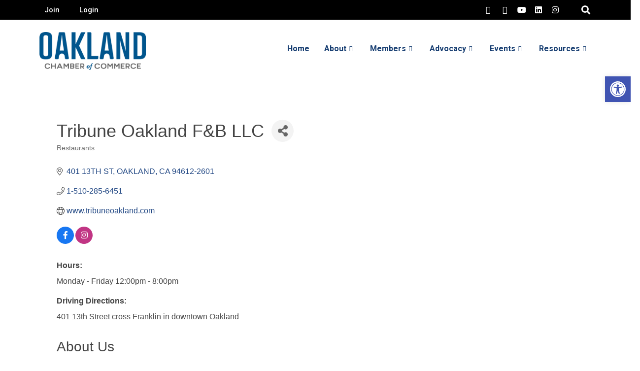

--- FILE ---
content_type: text/html; charset=utf-8
request_url: https://business.oaklandchamber.com/list/member/tribune-oakland-f-b-llc-oakland-57595
body_size: 43772
content:

<!DOCTYPE html><html lang="en-US"><head >
<!-- start injected HTML (CCID=1392) -->
<!-- page template: https://www.oaklandchamber.com/member-login/ -->
<base href="https://www.oaklandchamber.com/" />
<meta name="description" content="Tribune Oakland F&amp;B LLC | Restaurants" />
<link href="https://business.oaklandchamber.com/integration/customerdefinedcss?_=6iBGeQ2" rel="stylesheet" type="text/css" />
<!-- link for rss not inserted -->
<!-- end injected HTML -->
	<meta charset="UTF-8" />
<meta name="viewport" content="width=device-width, initial-scale=1" />
<title>Tribune Oakland F&B LLC | Restaurants - Member Login &#8211; Oakland Metropolitan Chamber of Commerce</title>

<link rel='dns-prefetch' href='//www.googletagmanager.com' />
<link rel="alternate" type="application/rss+xml" title="Oakland Metropolitan Chamber of Commerce &raquo; Feed" href="https://www.oaklandchamber.com/feed/" />
<link rel="alternate" type="application/rss+xml" title="Oakland Metropolitan Chamber of Commerce &raquo; Comments Feed" href="https://www.oaklandchamber.com/comments/feed/" />
<!-- <link rel='stylesheet' id='jupiterx-child-css' href='https://www.oaklandchamber.com/wp-content/themes/jupiterx-child/assets/css/style.css' type='text/css' media='all' /> -->
<!-- <link rel='stylesheet' id='wp-block-library-css' href='https://www.oaklandchamber.com/wp-includes/css/dist/block-library/style.min.css' type='text/css' media='all' /> -->
<link rel="stylesheet" type="text/css" href="//www.oaklandchamber.com/wp-content/cache/wpfc-minified/2boprsbh/dqd1x.css" media="all"/>
<style id='wp-block-library-theme-inline-css' type='text/css'>
.wp-block-audio figcaption{color:#555;font-size:13px;text-align:center}.is-dark-theme .wp-block-audio figcaption{color:hsla(0,0%,100%,.65)}.wp-block-audio{margin:0 0 1em}.wp-block-code{border:1px solid #ccc;border-radius:4px;font-family:Menlo,Consolas,monaco,monospace;padding:.8em 1em}.wp-block-embed figcaption{color:#555;font-size:13px;text-align:center}.is-dark-theme .wp-block-embed figcaption{color:hsla(0,0%,100%,.65)}.wp-block-embed{margin:0 0 1em}.blocks-gallery-caption{color:#555;font-size:13px;text-align:center}.is-dark-theme .blocks-gallery-caption{color:hsla(0,0%,100%,.65)}.wp-block-image figcaption{color:#555;font-size:13px;text-align:center}.is-dark-theme .wp-block-image figcaption{color:hsla(0,0%,100%,.65)}.wp-block-image{margin:0 0 1em}.wp-block-pullquote{border-bottom:4px solid;border-top:4px solid;color:currentColor;margin-bottom:1.75em}.wp-block-pullquote cite,.wp-block-pullquote footer,.wp-block-pullquote__citation{color:currentColor;font-size:.8125em;font-style:normal;text-transform:uppercase}.wp-block-quote{border-left:.25em solid;margin:0 0 1.75em;padding-left:1em}.wp-block-quote cite,.wp-block-quote footer{color:currentColor;font-size:.8125em;font-style:normal;position:relative}.wp-block-quote.has-text-align-right{border-left:none;border-right:.25em solid;padding-left:0;padding-right:1em}.wp-block-quote.has-text-align-center{border:none;padding-left:0}.wp-block-quote.is-large,.wp-block-quote.is-style-large,.wp-block-quote.is-style-plain{border:none}.wp-block-search .wp-block-search__label{font-weight:700}.wp-block-search__button{border:1px solid #ccc;padding:.375em .625em}:where(.wp-block-group.has-background){padding:1.25em 2.375em}.wp-block-separator.has-css-opacity{opacity:.4}.wp-block-separator{border:none;border-bottom:2px solid;margin-left:auto;margin-right:auto}.wp-block-separator.has-alpha-channel-opacity{opacity:1}.wp-block-separator:not(.is-style-wide):not(.is-style-dots){width:100px}.wp-block-separator.has-background:not(.is-style-dots){border-bottom:none;height:1px}.wp-block-separator.has-background:not(.is-style-wide):not(.is-style-dots){height:2px}.wp-block-table{margin:0 0 1em}.wp-block-table td,.wp-block-table th{word-break:normal}.wp-block-table figcaption{color:#555;font-size:13px;text-align:center}.is-dark-theme .wp-block-table figcaption{color:hsla(0,0%,100%,.65)}.wp-block-video figcaption{color:#555;font-size:13px;text-align:center}.is-dark-theme .wp-block-video figcaption{color:hsla(0,0%,100%,.65)}.wp-block-video{margin:0 0 1em}.wp-block-template-part.has-background{margin-bottom:0;margin-top:0;padding:1.25em 2.375em}
</style>
<!-- <link rel='stylesheet' id='jet-engine-frontend-css' href='https://www.oaklandchamber.com/wp-content/plugins/jet-engine/assets/css/frontend.css' type='text/css' media='all' /> -->
<!-- <link rel='stylesheet' id='classic-theme-styles-css' href='https://www.oaklandchamber.com/wp-includes/css/classic-themes.min.css' type='text/css' media='all' /> -->
<link rel="stylesheet" type="text/css" href="//www.oaklandchamber.com/wp-content/cache/wpfc-minified/1ynkhyhc/dqd1x.css" media="all"/>
<style id='global-styles-inline-css' type='text/css'>
body{--wp--preset--color--black: #000000;--wp--preset--color--cyan-bluish-gray: #abb8c3;--wp--preset--color--white: #ffffff;--wp--preset--color--pale-pink: #f78da7;--wp--preset--color--vivid-red: #cf2e2e;--wp--preset--color--luminous-vivid-orange: #ff6900;--wp--preset--color--luminous-vivid-amber: #fcb900;--wp--preset--color--light-green-cyan: #7bdcb5;--wp--preset--color--vivid-green-cyan: #00d084;--wp--preset--color--pale-cyan-blue: #8ed1fc;--wp--preset--color--vivid-cyan-blue: #0693e3;--wp--preset--color--vivid-purple: #9b51e0;--wp--preset--gradient--vivid-cyan-blue-to-vivid-purple: linear-gradient(135deg,rgba(6,147,227,1) 0%,rgb(155,81,224) 100%);--wp--preset--gradient--light-green-cyan-to-vivid-green-cyan: linear-gradient(135deg,rgb(122,220,180) 0%,rgb(0,208,130) 100%);--wp--preset--gradient--luminous-vivid-amber-to-luminous-vivid-orange: linear-gradient(135deg,rgba(252,185,0,1) 0%,rgba(255,105,0,1) 100%);--wp--preset--gradient--luminous-vivid-orange-to-vivid-red: linear-gradient(135deg,rgba(255,105,0,1) 0%,rgb(207,46,46) 100%);--wp--preset--gradient--very-light-gray-to-cyan-bluish-gray: linear-gradient(135deg,rgb(238,238,238) 0%,rgb(169,184,195) 100%);--wp--preset--gradient--cool-to-warm-spectrum: linear-gradient(135deg,rgb(74,234,220) 0%,rgb(151,120,209) 20%,rgb(207,42,186) 40%,rgb(238,44,130) 60%,rgb(251,105,98) 80%,rgb(254,248,76) 100%);--wp--preset--gradient--blush-light-purple: linear-gradient(135deg,rgb(255,206,236) 0%,rgb(152,150,240) 100%);--wp--preset--gradient--blush-bordeaux: linear-gradient(135deg,rgb(254,205,165) 0%,rgb(254,45,45) 50%,rgb(107,0,62) 100%);--wp--preset--gradient--luminous-dusk: linear-gradient(135deg,rgb(255,203,112) 0%,rgb(199,81,192) 50%,rgb(65,88,208) 100%);--wp--preset--gradient--pale-ocean: linear-gradient(135deg,rgb(255,245,203) 0%,rgb(182,227,212) 50%,rgb(51,167,181) 100%);--wp--preset--gradient--electric-grass: linear-gradient(135deg,rgb(202,248,128) 0%,rgb(113,206,126) 100%);--wp--preset--gradient--midnight: linear-gradient(135deg,rgb(2,3,129) 0%,rgb(40,116,252) 100%);--wp--preset--duotone--dark-grayscale: url('#wp-duotone-dark-grayscale');--wp--preset--duotone--grayscale: url('#wp-duotone-grayscale');--wp--preset--duotone--purple-yellow: url('#wp-duotone-purple-yellow');--wp--preset--duotone--blue-red: url('#wp-duotone-blue-red');--wp--preset--duotone--midnight: url('#wp-duotone-midnight');--wp--preset--duotone--magenta-yellow: url('#wp-duotone-magenta-yellow');--wp--preset--duotone--purple-green: url('#wp-duotone-purple-green');--wp--preset--duotone--blue-orange: url('#wp-duotone-blue-orange');--wp--preset--font-size--small: 13px;--wp--preset--font-size--medium: 20px;--wp--preset--font-size--large: 36px;--wp--preset--font-size--x-large: 42px;--wp--preset--spacing--20: 0.44rem;--wp--preset--spacing--30: 0.67rem;--wp--preset--spacing--40: 1rem;--wp--preset--spacing--50: 1.5rem;--wp--preset--spacing--60: 2.25rem;--wp--preset--spacing--70: 3.38rem;--wp--preset--spacing--80: 5.06rem;--wp--preset--shadow--natural: 6px 6px 9px rgba(0, 0, 0, 0.2);--wp--preset--shadow--deep: 12px 12px 50px rgba(0, 0, 0, 0.4);--wp--preset--shadow--sharp: 6px 6px 0px rgba(0, 0, 0, 0.2);--wp--preset--shadow--outlined: 6px 6px 0px -3px rgba(255, 255, 255, 1), 6px 6px rgba(0, 0, 0, 1);--wp--preset--shadow--crisp: 6px 6px 0px rgba(0, 0, 0, 1);}:where(.is-layout-flex){gap: 0.5em;}body .is-layout-flow > .alignleft{float: left;margin-inline-start: 0;margin-inline-end: 2em;}body .is-layout-flow > .alignright{float: right;margin-inline-start: 2em;margin-inline-end: 0;}body .is-layout-flow > .aligncenter{margin-left: auto !important;margin-right: auto !important;}body .is-layout-constrained > .alignleft{float: left;margin-inline-start: 0;margin-inline-end: 2em;}body .is-layout-constrained > .alignright{float: right;margin-inline-start: 2em;margin-inline-end: 0;}body .is-layout-constrained > .aligncenter{margin-left: auto !important;margin-right: auto !important;}body .is-layout-constrained > :where(:not(.alignleft):not(.alignright):not(.alignfull)){max-width: var(--wp--style--global--content-size);margin-left: auto !important;margin-right: auto !important;}body .is-layout-constrained > .alignwide{max-width: var(--wp--style--global--wide-size);}body .is-layout-flex{display: flex;}body .is-layout-flex{flex-wrap: wrap;align-items: center;}body .is-layout-flex > *{margin: 0;}:where(.wp-block-columns.is-layout-flex){gap: 2em;}.has-black-color{color: var(--wp--preset--color--black) !important;}.has-cyan-bluish-gray-color{color: var(--wp--preset--color--cyan-bluish-gray) !important;}.has-white-color{color: var(--wp--preset--color--white) !important;}.has-pale-pink-color{color: var(--wp--preset--color--pale-pink) !important;}.has-vivid-red-color{color: var(--wp--preset--color--vivid-red) !important;}.has-luminous-vivid-orange-color{color: var(--wp--preset--color--luminous-vivid-orange) !important;}.has-luminous-vivid-amber-color{color: var(--wp--preset--color--luminous-vivid-amber) !important;}.has-light-green-cyan-color{color: var(--wp--preset--color--light-green-cyan) !important;}.has-vivid-green-cyan-color{color: var(--wp--preset--color--vivid-green-cyan) !important;}.has-pale-cyan-blue-color{color: var(--wp--preset--color--pale-cyan-blue) !important;}.has-vivid-cyan-blue-color{color: var(--wp--preset--color--vivid-cyan-blue) !important;}.has-vivid-purple-color{color: var(--wp--preset--color--vivid-purple) !important;}.has-black-background-color{background-color: var(--wp--preset--color--black) !important;}.has-cyan-bluish-gray-background-color{background-color: var(--wp--preset--color--cyan-bluish-gray) !important;}.has-white-background-color{background-color: var(--wp--preset--color--white) !important;}.has-pale-pink-background-color{background-color: var(--wp--preset--color--pale-pink) !important;}.has-vivid-red-background-color{background-color: var(--wp--preset--color--vivid-red) !important;}.has-luminous-vivid-orange-background-color{background-color: var(--wp--preset--color--luminous-vivid-orange) !important;}.has-luminous-vivid-amber-background-color{background-color: var(--wp--preset--color--luminous-vivid-amber) !important;}.has-light-green-cyan-background-color{background-color: var(--wp--preset--color--light-green-cyan) !important;}.has-vivid-green-cyan-background-color{background-color: var(--wp--preset--color--vivid-green-cyan) !important;}.has-pale-cyan-blue-background-color{background-color: var(--wp--preset--color--pale-cyan-blue) !important;}.has-vivid-cyan-blue-background-color{background-color: var(--wp--preset--color--vivid-cyan-blue) !important;}.has-vivid-purple-background-color{background-color: var(--wp--preset--color--vivid-purple) !important;}.has-black-border-color{border-color: var(--wp--preset--color--black) !important;}.has-cyan-bluish-gray-border-color{border-color: var(--wp--preset--color--cyan-bluish-gray) !important;}.has-white-border-color{border-color: var(--wp--preset--color--white) !important;}.has-pale-pink-border-color{border-color: var(--wp--preset--color--pale-pink) !important;}.has-vivid-red-border-color{border-color: var(--wp--preset--color--vivid-red) !important;}.has-luminous-vivid-orange-border-color{border-color: var(--wp--preset--color--luminous-vivid-orange) !important;}.has-luminous-vivid-amber-border-color{border-color: var(--wp--preset--color--luminous-vivid-amber) !important;}.has-light-green-cyan-border-color{border-color: var(--wp--preset--color--light-green-cyan) !important;}.has-vivid-green-cyan-border-color{border-color: var(--wp--preset--color--vivid-green-cyan) !important;}.has-pale-cyan-blue-border-color{border-color: var(--wp--preset--color--pale-cyan-blue) !important;}.has-vivid-cyan-blue-border-color{border-color: var(--wp--preset--color--vivid-cyan-blue) !important;}.has-vivid-purple-border-color{border-color: var(--wp--preset--color--vivid-purple) !important;}.has-vivid-cyan-blue-to-vivid-purple-gradient-background{background: var(--wp--preset--gradient--vivid-cyan-blue-to-vivid-purple) !important;}.has-light-green-cyan-to-vivid-green-cyan-gradient-background{background: var(--wp--preset--gradient--light-green-cyan-to-vivid-green-cyan) !important;}.has-luminous-vivid-amber-to-luminous-vivid-orange-gradient-background{background: var(--wp--preset--gradient--luminous-vivid-amber-to-luminous-vivid-orange) !important;}.has-luminous-vivid-orange-to-vivid-red-gradient-background{background: var(--wp--preset--gradient--luminous-vivid-orange-to-vivid-red) !important;}.has-very-light-gray-to-cyan-bluish-gray-gradient-background{background: var(--wp--preset--gradient--very-light-gray-to-cyan-bluish-gray) !important;}.has-cool-to-warm-spectrum-gradient-background{background: var(--wp--preset--gradient--cool-to-warm-spectrum) !important;}.has-blush-light-purple-gradient-background{background: var(--wp--preset--gradient--blush-light-purple) !important;}.has-blush-bordeaux-gradient-background{background: var(--wp--preset--gradient--blush-bordeaux) !important;}.has-luminous-dusk-gradient-background{background: var(--wp--preset--gradient--luminous-dusk) !important;}.has-pale-ocean-gradient-background{background: var(--wp--preset--gradient--pale-ocean) !important;}.has-electric-grass-gradient-background{background: var(--wp--preset--gradient--electric-grass) !important;}.has-midnight-gradient-background{background: var(--wp--preset--gradient--midnight) !important;}.has-small-font-size{font-size: var(--wp--preset--font-size--small) !important;}.has-medium-font-size{font-size: var(--wp--preset--font-size--medium) !important;}.has-large-font-size{font-size: var(--wp--preset--font-size--large) !important;}.has-x-large-font-size{font-size: var(--wp--preset--font-size--x-large) !important;}
.wp-block-navigation a:where(:not(.wp-element-button)){color: inherit;}
:where(.wp-block-columns.is-layout-flex){gap: 2em;}
.wp-block-pullquote{font-size: 1.5em;line-height: 1.6;}
</style>
<!-- <link rel='stylesheet' id='contact-form-7-css' href='https://www.oaklandchamber.com/wp-content/plugins/contact-form-7/includes/css/styles.css' type='text/css' media='all' /> -->
<!-- <link rel='stylesheet' id='uaf_client_css-css' href='https://www.oaklandchamber.com/wp-content/uploads/useanyfont/uaf.css' type='text/css' media='all' /> -->
<!-- <link rel='stylesheet' id='wpa-style-css' href='https://www.oaklandchamber.com/wp-content/plugins/wp-accessibility/css/wpa-style.css' type='text/css' media='all' /> -->
<link rel="stylesheet" type="text/css" href="//www.oaklandchamber.com/wp-content/cache/wpfc-minified/l8kvn61q/dqd1x.css" media="all"/>
<style id='wpa-style-inline-css' type='text/css'>
.wpa-hide-ltr#skiplinks a, .wpa-hide-ltr#skiplinks a:hover, .wpa-hide-ltr#skiplinks a:visited {
}
.wpa-hide-ltr#skiplinks a:active,  .wpa-hide-ltr#skiplinks a:focus {
}
:root { --admin-bar-top : 7px; }
</style>
<!-- <link rel='stylesheet' id='jupiterx-css' href='https://www.oaklandchamber.com/wp-content/uploads/jupiterx/compiler/jupiterx/224de3d.css' type='text/css' media='all' /> -->
<!-- <link rel='stylesheet' id='jupiterx-elements-dynamic-styles-css' href='https://www.oaklandchamber.com/wp-content/uploads/jupiterx/compiler/jupiterx-elements-dynamic-styles/aeb478d.css' type='text/css' media='all' /> -->
<!-- <link rel='stylesheet' id='elementor-icons-ekiticons-css' href='https://www.oaklandchamber.com/wp-content/plugins/elementskit-lite/modules/elementskit-icon-pack/assets/css/ekiticons.css' type='text/css' media='all' /> -->
<!-- <link rel='stylesheet' id='pojo-a11y-css' href='https://www.oaklandchamber.com/wp-content/plugins/pojo-accessibility/assets/css/style.min.css' type='text/css' media='all' /> -->
<!-- <link rel='stylesheet' id='jet-elements-css' href='https://www.oaklandchamber.com/wp-content/plugins/jet-elements/assets/css/jet-elements.css' type='text/css' media='all' /> -->
<!-- <link rel='stylesheet' id='jet-elements-skin-css' href='https://www.oaklandchamber.com/wp-content/plugins/jet-elements/assets/css/jet-elements-skin.css' type='text/css' media='all' /> -->
<!-- <link rel='stylesheet' id='elementor-icons-css' href='https://www.oaklandchamber.com/wp-content/plugins/elementor/assets/lib/eicons/css/elementor-icons.min.css' type='text/css' media='all' /> -->
<!-- <link rel='stylesheet' id='elementor-frontend-css' href='https://www.oaklandchamber.com/wp-content/plugins/elementor/assets/css/frontend.min.css' type='text/css' media='all' /> -->
<!-- <link rel='stylesheet' id='swiper-css' href='https://www.oaklandchamber.com/wp-content/plugins/elementor/assets/lib/swiper/css/swiper.min.css' type='text/css' media='all' /> -->
<!-- <link rel='stylesheet' id='font-awesome-css' href='https://www.oaklandchamber.com/wp-content/plugins/elementor/assets/lib/font-awesome/css/font-awesome.min.css' type='text/css' media='all' /> -->
<!-- <link rel='stylesheet' id='jupiterx-core-raven-frontend-css' href='https://www.oaklandchamber.com/wp-content/plugins/jupiterx-core/includes/extensions/raven/assets/css/frontend.min.css' type='text/css' media='all' /> -->
<link rel="stylesheet" type="text/css" href="//www.oaklandchamber.com/wp-content/cache/wpfc-minified/dpzboc1u/dqd1x.css" media="all"/>
<link rel='stylesheet' id='elementor-post-20-css' href='https://www.oaklandchamber.com/wp-content/uploads/elementor/css/post-20.css' type='text/css' media='all' />
<!-- <link rel='stylesheet' id='jet-blog-css' href='https://www.oaklandchamber.com/wp-content/plugins/jet-blog/assets/css/jet-blog.css' type='text/css' media='all' /> -->
<!-- <link rel='stylesheet' id='jet-tabs-frontend-css' href='https://www.oaklandchamber.com/wp-content/plugins/jet-tabs/assets/css/jet-tabs-frontend.css' type='text/css' media='all' /> -->
<!-- <link rel='stylesheet' id='flatpickr-css' href='https://www.oaklandchamber.com/wp-content/plugins/elementor/assets/lib/flatpickr/flatpickr.min.css' type='text/css' media='all' /> -->
<!-- <link rel='stylesheet' id='she-header-style-css' href='https://www.oaklandchamber.com/wp-content/plugins/sticky-header-effects-for-elementor/assets/css/she-header-style.css' type='text/css' media='all' /> -->
<!-- <link rel='stylesheet' id='elementor-global-css' href='https://www.oaklandchamber.com/wp-content/uploads/elementor/css/global.css' type='text/css' media='all' /> -->
<link rel="stylesheet" type="text/css" href="//www.oaklandchamber.com/wp-content/cache/wpfc-minified/f29b1j58/dqd1y.css" media="all"/>
<link rel='stylesheet' id='elementor-post-43-css' href='https://www.oaklandchamber.com/wp-content/uploads/elementor/css/post-43.css' type='text/css' media='all' />
<!-- <link rel='stylesheet' id='ms-main-css' href='https://www.oaklandchamber.com/wp-content/plugins/masterslider/public/assets/css/masterslider.main.css' type='text/css' media='all' /> -->
<!-- <link rel='stylesheet' id='ms-custom-css' href='https://www.oaklandchamber.com/wp-content/uploads/masterslider/custom.css' type='text/css' media='all' /> -->
<!-- <link rel='stylesheet' id='ekit-widget-styles-css' href='https://www.oaklandchamber.com/wp-content/plugins/elementskit-lite/widgets/init/assets/css/widget-styles.css' type='text/css' media='all' /> -->
<!-- <link rel='stylesheet' id='ekit-responsive-css' href='https://www.oaklandchamber.com/wp-content/plugins/elementskit-lite/widgets/init/assets/css/responsive.css' type='text/css' media='all' /> -->
<!-- <link rel='stylesheet' id='eael-general-css' href='https://www.oaklandchamber.com/wp-content/plugins/essential-addons-for-elementor-lite/assets/front-end/css/view/general.min.css' type='text/css' media='all' /> -->
<link rel="stylesheet" type="text/css" href="//www.oaklandchamber.com/wp-content/cache/wpfc-minified/jpudjpxm/dqd1y.css" media="all"/>
<link rel='stylesheet' id='elementor-post-199-css' href='https://www.oaklandchamber.com/wp-content/uploads/elementor/css/post-199.css' type='text/css' media='all' />
<link rel='stylesheet' id='elementor-post-214-css' href='https://www.oaklandchamber.com/wp-content/uploads/elementor/css/post-214.css' type='text/css' media='all' />
<link rel='stylesheet' id='elementor-post-191-css' href='https://www.oaklandchamber.com/wp-content/uploads/elementor/css/post-191.css' type='text/css' media='all' />
<link rel='stylesheet' id='google-fonts-1-css' href='https://fonts.googleapis.com/css?family=Roboto%3A100%2C100italic%2C200%2C200italic%2C300%2C300italic%2C400%2C400italic%2C500%2C500italic%2C600%2C600italic%2C700%2C700italic%2C800%2C800italic%2C900%2C900italic%7CRoboto+Slab%3A100%2C100italic%2C200%2C200italic%2C300%2C300italic%2C400%2C400italic%2C500%2C500italic%2C600%2C600italic%2C700%2C700italic%2C800%2C800italic%2C900%2C900italic%7COpen+Sans%3A100%2C100italic%2C200%2C200italic%2C300%2C300italic%2C400%2C400italic%2C500%2C500italic%2C600%2C600italic%2C700%2C700italic%2C800%2C800italic%2C900%2C900italic&#038;display=auto&#038;ver=6.2.8' type='text/css' media='all' />
<!-- <link rel='stylesheet' id='elementor-icons-shared-0-css' href='https://www.oaklandchamber.com/wp-content/plugins/elementor/assets/lib/font-awesome/css/fontawesome.min.css' type='text/css' media='all' /> -->
<!-- <link rel='stylesheet' id='elementor-icons-fa-brands-css' href='https://www.oaklandchamber.com/wp-content/plugins/elementor/assets/lib/font-awesome/css/brands.min.css' type='text/css' media='all' /> -->
<!-- <link rel='stylesheet' id='elementor-icons-fa-solid-css' href='https://www.oaklandchamber.com/wp-content/plugins/elementor/assets/lib/font-awesome/css/solid.min.css' type='text/css' media='all' /> -->
<link rel="stylesheet" type="text/css" href="//www.oaklandchamber.com/wp-content/cache/wpfc-minified/efajyi2x/dqd1x.css" media="all"/>
<link rel="preconnect" href="https://fonts.gstatic.com/" crossorigin><script src='//www.oaklandchamber.com/wp-content/cache/wpfc-minified/e2amaxh0/dqd1x.js' type="text/javascript"></script>
<!-- <script type='text/javascript' src='https://www.oaklandchamber.com/wp-includes/js/jquery/jquery.min.js?ver=3.6.4' id='jquery-core-js'></script> -->
<!-- <script type='text/javascript' src='https://www.oaklandchamber.com/wp-includes/js/jquery/jquery-migrate.min.js?ver=3.4.0' id='jquery-migrate-js'></script> -->
<!-- <script type='text/javascript' src='https://www.oaklandchamber.com/wp-content/plugins/masterslider/includes/modules/elementor/assets/js/elementor-widgets.js?ver=3.5.9' id='masterslider-elementor-widgets-js'></script> -->
<script type='text/javascript' src='https://www.googletagmanager.com/gtag/js?id=G-3GBTT7448X' async='async' id='jupiterx-gtag-script-js'></script>
<script type='text/javascript' id='jupiterx-gtag-script-js-after'>
window.dataLayer = window.dataLayer || [];
function gtag(){dataLayer.push(arguments);}
gtag('js', new Date());
gtag('config', 'G-3GBTT7448X', { 'anonymize_ip': true });
</script>
<script src='//www.oaklandchamber.com/wp-content/cache/wpfc-minified/pzu3bdu/dqd1x.js' type="text/javascript"></script>
<!-- <script type='text/javascript' src='https://www.oaklandchamber.com/wp-content/themes/jupiterx/lib/admin/assets/lib/webfont/webfont.min.js?ver=1.6.26' id='jupiterx-webfont-js'></script> -->
<script type='text/javascript' id='jupiterx-webfont-js-after'>
WebFont.load({
google: {
families: ['Open Sans:100,200,300,400,500,600,700,800,900,100italic,200italic,300italic,400italic,500italic,600italic,700italic,800italic,900italic:latin,latin-ext,cyrillic-ext,greek-ext,greek,vietnamese,cyrillic','Roboto:100,200,300,400,500,600,700,800,900,100italic,200italic,300italic,400italic,500italic,600italic,700italic,800italic,900italic:latin,latin-ext,cyrillic-ext,greek-ext,greek,vietnamese,cyrillic']
}
});
</script>
<script src='//www.oaklandchamber.com/wp-content/cache/wpfc-minified/maa0jsfm/dqd1x.js' type="text/javascript"></script>
<!-- <script type='text/javascript' src='https://www.oaklandchamber.com/wp-content/themes/jupiterx/lib/assets/dist/js/utils.min.js?ver=2.0.4' id='jupiterx-utils-js'></script> -->
<!-- <script type='text/javascript' src='https://www.oaklandchamber.com/wp-content/plugins/sticky-header-effects-for-elementor/assets/js/she-header.js?ver=1.6.10' id='she-header-js'></script> -->
<link rel="alternate" type="application/json" href="https://www.oaklandchamber.com/wp-json/wp/v2/pages/43" /><link rel="EditURI" type="application/rsd+xml" title="RSD" href="https://www.oaklandchamber.com/xmlrpc.php?rsd" />
<link rel="wlwmanifest" type="application/wlwmanifest+xml" href="https://www.oaklandchamber.com/wp-includes/wlwmanifest.xml" />
<meta name="generator" content="WordPress 6.2.8" />
<link rel="canonical" href="https://business.oaklandchamber.com/list/member/tribune-oakland-f-b-llc-oakland-57595" />
<link rel='shortlink' href='https://www.oaklandchamber.com/?p=43' />


<script>var ms_grabbing_curosr='https://www.oaklandchamber.com/wp-content/plugins/masterslider/public/assets/css/common/grabbing.cur',ms_grab_curosr='https://www.oaklandchamber.com/wp-content/plugins/masterslider/public/assets/css/common/grab.cur';</script>
<meta name="generator" content="MasterSlider 3.5.9 - Responsive Touch Image Slider" />
<style type="text/css" id="simple-css-output">.sticky_nvaigation_button { margin: 12px 0px 0px 0px;}.jupiterx-header-sticked section#main_header, .jupiterx-header-sticked #mobile_header { display: none;}section#main_header { background: none;}section#main_header .elementor-background-overlay { opacity: 0 !important;}section#mobile_header { background: #fff;}.elementor-214 .elementor-element.elementor-element-541525d .elementskit-menu-hamburger{ margin-right: 20px;}#menu-top-main a.dropdown-item {text-align: left;}#menu-top-main-1 a.dropdown-item {text-align: left!important;}ul#menu-c21c588 {display: flex; gap: 22px;justify-content: end;}.page-id-4628 .home .elementor-element-a058034{z-index:999!important;}div#tab-tp-menu { margin-bottom: 0px !important;}ul#menu-c21c588 a {color: #fff !important;}span.banner_small {font-size: 72px!important;font-style: italic!important;text-transform: lowercase!important;font-family: Adobe Garamond Pro;font-weight: 500; }#menu-top-main a.ekit-menu-nav-link, div#ekit-megamenu-top-main a.ekit-menu-nav-link {color: #163d71!important;font-size: 16px!important;font-weight: bold!important; }#menu-top-main a.ekit-menu-nav-link:hover, div#ekit-megamenu-top-main a.ekit-menu-nav-link:hover {font-weight: 900; }span.nubber {font-size: 44px; line-height: 0.8; font-weight: bold; text-align: center; }/* slider new-member */.mni-sponsors-widget .sponsor .sponsor-name {padding-top: 0!important;height: 170px!important;font-size: 16px!important;width: 170px!important;border-radius: 100px;background: #ebeaea;display: flex;align-items: center;color: #000;padding: 10px;flex-wrap: nowrap;text-align: center;justify-content: center; }/* slider new-member */a.mn-scroll-name.mn-scroll-link {font-size: 20px;font-weight: 500;line-height: 30px;font-family: 'Roboto'; }.mn-scroll-item {background-color: transparent!important;margin-bottom: 30px!important; }.mn-scroll-date {font-size: 32px!important;left: auto!important;text-align: left!important;width: 100%!important;font-weight: bold!important;font-family: 'Roboto'!important;line-height: 32px!important; }.mn-scroll-name, .mn-scroll-teaser {padding: 5px 3px 5px 120px!important; }.menu-footer-menu li a {color: #fff;font-size: 14px;font-family: 'Open Sans';line-height: 20px;text-transform: uppercase;margin-bottom: 20px; }.raven-post-read-more i.fas.fa-caret-right {margin-left: 5px; }.mni-sponsors-widget[mni-orientation="0"] .mni-sponsors-container .mni-sponsors-control.mni-control-backward:before {width: 28px!important;height: 44px!important;background: url("https://www.oaklandchamber.com/wp-content/uploads/2024/02/left-arrow.png") no-repeat!important; }.page-id-4628 section#oaklandFooterSec_1 {display: none; }.mni-sponsors-widget[mni-orientation="0"] .mni-sponsors-container .mni-sponsors-control.mni-control-forward:before {width: 28px!important;height: 44px!important;background: url("https://www.oaklandchamber.com/wp-content/uploads/2024/02/right-arrow.png") no-repeat!important; }.date-cards {width: 330px; border-radius: 15px; background: #fff; padding: 30px; position: relative; text-align: center; margin-top: 100px; box-shadow: 0px 2px 6px #000; border: 2px solid #245698; }.date-cards h1.heading-content-text {font-size: 22px;color: #245698;font-family: 'Roboto';font-weight: 500;margin-top: 20px; }.date-cards .more-info-btn {background: #666666;color: #fff;padding: 12px 30px;border: 0px;text-align: center;text-transform: uppercase;font-size: 16px;font-weight: bold;font-family: roboto;margin-top: 20px; }p.month-date-s {background: #00558d; border-radius: 100px; color: #fff; font-size: 22px; font-weight: bold; width: 84px; height: 84px; margin: -65px auto 0; line-height: 1; display: flex; align-items: center; justify-content: center; }p.month-date-s span.span-dates {display: flex; flex-direction: column; align-items: center; justify-content: center; }span.month-date-s { font-size: 22px; font-weight: bold; text-transform: uppercase; font-family: 'Roboto'; line-height: 0.8; text-align: center;}span.wpcf7-spinner {display: none; }a.mn-scroll-name.mn-scroll-link::after {content: '';background: url("https://www.oaklandchamber.com/wp-content/uploads/2024/02/arrow-white.png");width: 20px;height: 20px;position: absolute;background-repeat: no-repeat;background-position: 5px 8px; }.jupiterx-icon-angle-up:before {content: ""!important;rotate: 180deg !important;background: url("https://www.oaklandchamber.com/wp-content/uploads/2024/02/arow-top.png")!important;width: 32px!important;height: 32px!important;position: relative!important;display: block!important; }.ekit-wid-con .fasicon.icon-down-arrow1::before, .ekit-wid-con .icon.icon-down-arrow1::before, .icon.icon-down-arrow1::before {color: #163d71!important; }body #menu-top-main .dropdown-item.active, .dropdown-item:active { color: #fff!important; text-decoration: none; background: #163d71!important; opacity: 1;}.footer-contact-info a {color: #026ffc!important; }@media (max-width: 1023px){.raven-nav-menu-main .sub-menu li a {text-align: left;font-size: 14px !important;}#oaklandMainMenu .sub-menu {position: absolute;left: 0; }.date-cards {margin-top: 50px!important;margin: 0 auto; } .menu-footer-menu li a {text-align: center; }.page-id-4628 .elementor-element-9ec06dc.jet-parallax-section {display: none; }}@media (min-width:100px) and (max-width:767px){.jupiterx-header-stick .jupiterx-site:not(.jupiterx-site-body-border) .jupiterx-header.jupiterx-header-sticky-custom.jupiterx-header-custom > .elementor:first-of-type:not(:last-of-type), .jupiterx-header-stick .jupiterx-site:not(.jupiterx-site-body-border) .jupiterx-header.jupiterx-header-sticky-custom.jupiterx-header-custom > .elementor:not(:first-of-type):not(:last-of-type) { visibility: visible!important;}}@media (min-width:768px) and (max-width:1023px){.raven-nav-menu a.raven-link-item, .raven-nav-menu li.menu-item { float: left!important;}div#ekit-megamenu-topmenu { margin: 0px; padding: 0;}.elementor-214 .elementor-element.elementor-element-45fe16a img { position: absolute!important;}}@media (min-width:768px) and (max-width:920px){.jupiterx-header-stick .jupiterx-site:not(.jupiterx-site-body-border) .jupiterx-header.jupiterx-header-sticky-custom.jupiterx-header-custom > .elementor:first-of-type:not(:last-of-type){ width: 100%; visibility: hidden; }.jupiterx-header-stick .jupiterx-site:not(.jupiterx-site-body-border) .jupiterx-header.jupiterx-header-sticky-custom.jupiterx-header-custom > .elementor:last-of-type:not(:first-of-type) { visibility: visible; position: fixed; width: 100%;} .page-id-4628 .elementor-element-9ec06dc.jet-parallax-section{display:block!important;}}@media (min-width:100px) and (max-width:360px){.ekit_social_media li a { width: 22px!important;}} @media (min-width:100px) and (max-width:767px){ul#menu-c21c588 { justify-content: left!important; gap: 15px;}} @media (min-width:920px) and (max-width:767px){ .elementor-214 #menu-56691cb{ display: flex!important; }}</style><script>window.CMS=1;</script>
<meta name="generator" content="Elementor 3.15.1; features: e_dom_optimization, e_optimized_assets_loading, additional_custom_breakpoints; settings: css_print_method-external, google_font-enabled, font_display-auto">
<style type="text/css">.recentcomments a{display:inline !important;padding:0 !important;margin:0 !important;}</style><style type="text/css">
#pojo-a11y-toolbar .pojo-a11y-toolbar-toggle a{ background-color: #4054b2;	color: #ffffff;}
#pojo-a11y-toolbar .pojo-a11y-toolbar-overlay, #pojo-a11y-toolbar .pojo-a11y-toolbar-overlay ul.pojo-a11y-toolbar-items.pojo-a11y-links{ border-color: #4054b2;}
body.pojo-a11y-focusable a:focus{ outline-style: solid !important;	outline-width: 1px !important;	outline-color: #FF0000 !important;}
#pojo-a11y-toolbar{ top: 150px !important;}
#pojo-a11y-toolbar .pojo-a11y-toolbar-overlay{ background-color: #ffffff;}
#pojo-a11y-toolbar .pojo-a11y-toolbar-overlay ul.pojo-a11y-toolbar-items li.pojo-a11y-toolbar-item a, #pojo-a11y-toolbar .pojo-a11y-toolbar-overlay p.pojo-a11y-toolbar-title{ color: #333333;}
#pojo-a11y-toolbar .pojo-a11y-toolbar-overlay ul.pojo-a11y-toolbar-items li.pojo-a11y-toolbar-item a.active{ background-color: #4054b2;	color: #ffffff;}
@media (max-width: 767px) { #pojo-a11y-toolbar { top: 50px !important; } }</style><link rel="icon" href="https://www.oaklandchamber.com/wp-content/uploads/2020/08/oakchamber-favicon-150x150.png" sizes="32x32" />
<link rel="icon" href="https://www.oaklandchamber.com/wp-content/uploads/2020/08/oakchamber-favicon.png" sizes="192x192" />
<link rel="apple-touch-icon" href="https://www.oaklandchamber.com/wp-content/uploads/2020/08/oakchamber-favicon.png" />
<meta name="msapplication-TileImage" content="https://www.oaklandchamber.com/wp-content/uploads/2020/08/oakchamber-favicon.png" />
<script>
WebFontConfig = {
google: {
families: ['Open Sans:100,200,300,400,500,600,700,800,900,100italic,200italic,300italic,400italic,500italic,600italic,700italic,800italic,900italic:latin,latin-ext,cyrillic-ext,greek-ext,greek,vietnamese,cyrillic','Roboto:100,200,300,400,500,600,700,800,900,100italic,200italic,300italic,400italic,500italic,600italic,700italic,800italic,900italic:latin,latin-ext,cyrillic-ext,greek-ext,greek,vietnamese,cyrillic']
}
};
(function(d) {
var wf = d.createElement('script'), s = d.scripts[0];
wf.src = 'https://ajax.googleapis.com/ajax/libs/webfont/1.6.26/webfont.js';
wf.async = true;
s.parentNode.insertBefore(wf, s);
})(document);
</script>		<style type="text/css" id="wp-custom-css">
a{color: #49a0a5;}
.fa, .fas {
font-family: FontAwesome;
}
a.eventReadMoreBtn {
text-align: center;
width: 100%;
float: left;
}
/*******   Header Section CSS *****/
.page-template-default.logged-in.elementor-editor-active header.jupiterx-header.jupiterx-header-custom.jupiterx-header-sticky-custom {
display: none;
}
.jupiterx-header-overlapped:not(.jupiterx-header-fixed):not(.jupiterx-header-stick):not(.jupiterx-header-sticked) .jupiterx-header {
position:  relative !important; 
}
#headerTopSocialICon
{
margin-bottom:0px !important;
}
#headerWeatherContent .jet-weather__current-desc, .home #oaklandFooterSec_1 ,.home #oaklandFooterSec_2{
display: none;
}
#headerWeatherContent .jet-weather__current{
flex-direction: column;
-webkit-box-align: flex-end;
-webkit-align-items: flex-end;
-ms-flex-align: flex-end;
align-items: flex-end;
}
#headerWeatherContent .jet-weather__current-icon-box{
position:relative;
top:40px;
max-width:100%;
}
#headerWeatherContent .jet-weather-icon svg{
height:1.5em;
max-width:2em;
}
#headerWeatherContent .jet-weather__current-temp{
position: absolute;
right: 0px;
top: 13px;
}
#oaklandMainMenu .sub-menu {
border-radius:5px;
}
#oaklandMainMenu ul.sub-menu::before {
content: '▲';
color: white;
font-size: 25px;
top: -22px;
position: absolute;
left: 10%;
}
.single-post .breadcrumb, .single-post header.jupiterx-post-header,.single-post .jupiterx-post-tags,.single-post .jupiterx-post-author-box,.single-post .jupiterx-post-related {
display: none;
} 
/***** Header Section CSS ******/
footer .menu li a
{
color:#fff;
font-weight:normal;
}
footer .widget_nav_menu a {
display: block;
overflow: hidden;
text-overflow: unset;
white-space: unset;
}
.jupiterx-main-content {
padding: 0 !important;
}
div#elementor-safe-mode-message {
display: none;
}
.oakland_main_slider .ms-nav-prev {
background-color: transparent;
opacity: 1 !important;
display: block !important;
border: none !important;
}
.oakland_main_slider .ms-nav-next {
background-color: transparent;
opacity: 1 !important;
border: none !important;
display: block !important;
}
.oakland_main_slider .ms-gallery-botcont
{
display:none !important;
}
.master-slider
{
margin:0px !important;
}
.homeWelcomeIconSec .elementor-icon-box-description
{
background: #eee;
padding: 15px;
display:none;
border-radius: 5px;
position: absolute;
z-index: 9;
margin-top: 20px;
}
.homeWelcomeIconSec .elementor-icon-box-description::before
{
content: '▲';
color: #eee;
font-size: 40px;
top: -34px;
position: absolute;
left: 42%;
}
.homeWelcomeIconSec .elementor-icon-box-title
{
cursor:pointer;
}
.homeWelcomeIconSec .elementor-icon-box-wrapper:hover .elementor-icon-box-content .elementor-icon-box-description{
display:block !important;
}
.single-post header.jupiterx-header {
background: #4d4d4d;
position: relative !important;
}
.single-post .jupiterx-post-navigation{
display:none !important;
}
.single-post  .jupiterx-main-header-post-title {
text-overflow: unset !important;
white-space: inherit !important;
}
.raven-nav-menu-horizontal .raven-nav-menu a.raven-link-item:not([class*=elementor]) .sub-arrow{display:none!important;}
#pojo-a11y-toolbar {
top: 155px !important;
}
@media only screen and (max-width: 767px) {
div#oaklandMainMenu {
right: -10px;
}
#mni-widgets-1597733931847 .mn-scroll-item{width:100%!important;}
#mni-widgets-1597733931847 .mn-scroll-item:nth-child(2){margin-left:0!important; margin-right:0!important;}
#oaklandMainMenu{z-index:99;}
#oaklandMainMenu .elementor-widget-container{visibility:visible!important}
footer .menu li a {
text-align: center;
}
span.jet-headline__divider {
display: none;
}
.raven-nav-menu-toggle-button {
color: #ffffff !important;
border-color: #ffffff !important;
}
.jupiterx-header
{
background-color:#4d4d4d;
}
.jupiterx-main-content
{
padding: 0px !important;
}
#headerWeatherContent .jet-weather-icon svg{
height:1em;
max-width:1.5em;
}
.ms-skin-black-2 .ms-nav-prev {
left: 0px !important;
}
.ms-skin-black-2 .ms-nav-next {
right: 0px !important;
}
#oaklandMainMenu{z-index:99;}
#oaklandMainMenu .elementor-widget-container{visibility:visible!important}
html,body{overflow-x:hidden;}
}		</style>
<!-- Global site tag (gtag.js) - Google Analytics -->
<script async src=https://www.googletagmanager.com/gtag/js?id=G-3GBTT7448X></script>
<script>
window.dataLayer = window.dataLayer || [];
function gtag(){dataLayer.push(arguments);}
gtag('js', new Date());
gtag('config', 'G-3GBTT7448X');
</script>    <!-- jQuery first, then Popper.js, then Bootstrap JS -->
    <script src="https://code.jquery.com/jquery-3.7.1.min.js" crossorigin="anonymous"></script>
    <script type="text/javascript" src="https://code.jquery.com/ui/1.13.2/jquery-ui.min.js"></script>
<script src="https://business.oaklandchamber.com/Content/bundles/SEO4?v=jX-Yo1jNxYBrX6Ffq1gbxQahkKjKjLSiGjCSMnG9UuU1"></script>
    <script type="text/javascript" src="https://ajax.aspnetcdn.com/ajax/globalize/0.1.1/globalize.min.js"></script>
    <script type="text/javascript" src="https://ajax.aspnetcdn.com/ajax/globalize/0.1.1/cultures/globalize.culture.en-US.js"></script>
    <!-- Required meta tags -->
    <meta charset="utf-8">
    <meta name="viewport" content="width=device-width, initial-scale=1, shrink-to-fit=no">
    <link rel="stylesheet" href="https://code.jquery.com/ui/1.13.2/themes/base/jquery-ui.css" type="text/css" media="all" />
    <script type="text/javascript">
        var MNI = MNI || {};
        MNI.CurrentCulture = 'en-US';
        MNI.CultureDateFormat = 'M/d/yyyy';
        MNI.BaseUrl = 'https://business.oaklandchamber.com';
        MNI.jQuery = jQuery.noConflict(true);
        MNI.Page = {
            Domain: 'business.oaklandchamber.com',
            Context: 299,
            Category: null,
            Member: 57595,
            MemberPagePopup: true
        };
        MNI.LayoutPromise = new Promise(function (resolve) {
            MNI.LayoutResolution = resolve;
        });
        MNI.MemberFilterUrl = 'list';
    </script>


    <script src="https://www.google.com/recaptcha/enterprise.js?render=6LfI_T8rAAAAAMkWHrLP_GfSf3tLy9tKa839wcWa" async defer></script>
    <script>

        const SITE_KEY = '6LfI_T8rAAAAAMkWHrLP_GfSf3tLy9tKa839wcWa';

        // Repeatedly check if grecaptcha has been loaded, and call the callback once it's available
        function waitForGrecaptcha(callback, retries = 10, interval = 1000) {
            if (typeof grecaptcha !== 'undefined' && grecaptcha.enterprise.execute) {
                callback();
            } else if (retries > 0) { 
                setTimeout(() => {
                    waitForGrecaptcha(callback, retries - 1, interval);
                }, interval);
            } else {
                console.error("grecaptcha is not available after multiple attempts");
            }
        }

        // Generates a reCAPTCHA v3 token using grecaptcha.enterprise and injects it into the given form.
        // If the token input doesn't exist, it creates one. Then it executes the callback with the token.
        function setReCaptchaToken(formElement, callback, action = 'submit') {
            grecaptcha.enterprise.ready(function () {
                grecaptcha.enterprise.execute(SITE_KEY, { action: action }).then(function (token) {

                    MNI.jQuery(function ($) {
                        let input = $(formElement).find("input[name='g-recaptcha-v3']");

                        if (input.length === 0) {
                            input = $('<input>', {
                                type: 'hidden',
                                name: 'g-recaptcha-v3',
                                value: token
                            });
                            $(formElement).append(input);
                        }
                        else
                            $(input).val(token);

                        if (typeof callback === 'function') callback(token);
                    })

                });
            });
        }

    </script>




<script src="https://business.oaklandchamber.com/Content/bundles/MNI?v=34V3-w6z5bLW9Yl7pjO3C5tja0TdKeHFrpRQ0eCPbz81"></script>


    <meta property='og:url' content='https://business.oaklandchamber.com/list/member/tribune-oakland-f-b-llc-oakland-57595' />
<meta property='og:title' content='Tribune Oakland F&B LLC' />
<meta property='og:description' content='A new American Brasserie from partners Omri Aflalo and Darrin Ballon, Tribune is the dining destination for the Oakland community and beyond. Located in the iconic Tribune building on 13th & Franklin.' />
<meta property='og:image' content='https://chambermaster.blob.core.windows.net/images/chambers/1392/ChamberImages/logo/200x200/OMCC_logo.png' />

    <!-- Bootstrap CSS -->
    <link type="text/css" href="https://business.oaklandchamber.com/Content/SEO4/css/bootstrap/bootstrap-ns.min.css" rel="stylesheet" />
<link href="https://business.oaklandchamber.com/Content/SEO4/css/fontawesome/css/fa.bundle?v=ruPA372u21djZ69Q5Ysnch4rq1PR55j8o6h6btgP60M1" rel="stylesheet"/>
<link href="https://business.oaklandchamber.com/Content/SEO4/css/v4-module.bundle?v=teKUclOSNwyO4iQ2s3q00X0U2jxs0Mkz0T6S0f4p_241" rel="stylesheet"/>
<meta name="referrer" content="origin" />
<script>window.CMS=1;</script>

<meta name="google-site-verification" content="54wnuG3vhsm_N1MCTIV7j3_qkmhZb13NEFU7_Z2lYE8" /></head><body class="page-template-default page page-id-43 no-js _masterslider _msp_version_3.5.9 elementor-default elementor-kit-20 elementor-page elementor-page-43 jupiterx-header-sticky jupiterx-header-overlapped" itemscope="itemscope" itemtype="http://schema.org/WebPage"><svg xmlns="http://www.w3.org/2000/svg" viewBox="0 0 0 0" width="0" height="0" focusable="false" role="none" style="visibility: hidden; position: absolute; left: -9999px; overflow: hidden;" ><defs><filter id="wp-duotone-dark-grayscale"><feColorMatrix color-interpolation-filters="sRGB" type="matrix" values=" .299 .587 .114 0 0 .299 .587 .114 0 0 .299 .587 .114 0 0 .299 .587 .114 0 0 " /><feComponentTransfer color-interpolation-filters="sRGB" ><feFuncR type="table" tableValues="0 0.49803921568627" /><feFuncG type="table" tableValues="0 0.49803921568627" /><feFuncB type="table" tableValues="0 0.49803921568627" /><feFuncA type="table" tableValues="1 1" /></feComponentTransfer><feComposite in2="SourceGraphic" operator="in" /></filter></defs></svg><svg xmlns="http://www.w3.org/2000/svg" viewBox="0 0 0 0" width="0" height="0" focusable="false" role="none" style="visibility: hidden; position: absolute; left: -9999px; overflow: hidden;" ><defs><filter id="wp-duotone-grayscale"><feColorMatrix color-interpolation-filters="sRGB" type="matrix" values=" .299 .587 .114 0 0 .299 .587 .114 0 0 .299 .587 .114 0 0 .299 .587 .114 0 0 " /><feComponentTransfer color-interpolation-filters="sRGB" ><feFuncR type="table" tableValues="0 1" /><feFuncG type="table" tableValues="0 1" /><feFuncB type="table" tableValues="0 1" /><feFuncA type="table" tableValues="1 1" /></feComponentTransfer><feComposite in2="SourceGraphic" operator="in" /></filter></defs></svg><svg xmlns="http://www.w3.org/2000/svg" viewBox="0 0 0 0" width="0" height="0" focusable="false" role="none" style="visibility: hidden; position: absolute; left: -9999px; overflow: hidden;" ><defs><filter id="wp-duotone-purple-yellow"><feColorMatrix color-interpolation-filters="sRGB" type="matrix" values=" .299 .587 .114 0 0 .299 .587 .114 0 0 .299 .587 .114 0 0 .299 .587 .114 0 0 " /><feComponentTransfer color-interpolation-filters="sRGB" ><feFuncR type="table" tableValues="0.54901960784314 0.98823529411765" /><feFuncG type="table" tableValues="0 1" /><feFuncB type="table" tableValues="0.71764705882353 0.25490196078431" /><feFuncA type="table" tableValues="1 1" /></feComponentTransfer><feComposite in2="SourceGraphic" operator="in" /></filter></defs></svg><svg xmlns="http://www.w3.org/2000/svg" viewBox="0 0 0 0" width="0" height="0" focusable="false" role="none" style="visibility: hidden; position: absolute; left: -9999px; overflow: hidden;" ><defs><filter id="wp-duotone-blue-red"><feColorMatrix color-interpolation-filters="sRGB" type="matrix" values=" .299 .587 .114 0 0 .299 .587 .114 0 0 .299 .587 .114 0 0 .299 .587 .114 0 0 " /><feComponentTransfer color-interpolation-filters="sRGB" ><feFuncR type="table" tableValues="0 1" /><feFuncG type="table" tableValues="0 0.27843137254902" /><feFuncB type="table" tableValues="0.5921568627451 0.27843137254902" /><feFuncA type="table" tableValues="1 1" /></feComponentTransfer><feComposite in2="SourceGraphic" operator="in" /></filter></defs></svg><svg xmlns="http://www.w3.org/2000/svg" viewBox="0 0 0 0" width="0" height="0" focusable="false" role="none" style="visibility: hidden; position: absolute; left: -9999px; overflow: hidden;" ><defs><filter id="wp-duotone-midnight"><feColorMatrix color-interpolation-filters="sRGB" type="matrix" values=" .299 .587 .114 0 0 .299 .587 .114 0 0 .299 .587 .114 0 0 .299 .587 .114 0 0 " /><feComponentTransfer color-interpolation-filters="sRGB" ><feFuncR type="table" tableValues="0 0" /><feFuncG type="table" tableValues="0 0.64705882352941" /><feFuncB type="table" tableValues="0 1" /><feFuncA type="table" tableValues="1 1" /></feComponentTransfer><feComposite in2="SourceGraphic" operator="in" /></filter></defs></svg><svg xmlns="http://www.w3.org/2000/svg" viewBox="0 0 0 0" width="0" height="0" focusable="false" role="none" style="visibility: hidden; position: absolute; left: -9999px; overflow: hidden;" ><defs><filter id="wp-duotone-magenta-yellow"><feColorMatrix color-interpolation-filters="sRGB" type="matrix" values=" .299 .587 .114 0 0 .299 .587 .114 0 0 .299 .587 .114 0 0 .299 .587 .114 0 0 " /><feComponentTransfer color-interpolation-filters="sRGB" ><feFuncR type="table" tableValues="0.78039215686275 1" /><feFuncG type="table" tableValues="0 0.94901960784314" /><feFuncB type="table" tableValues="0.35294117647059 0.47058823529412" /><feFuncA type="table" tableValues="1 1" /></feComponentTransfer><feComposite in2="SourceGraphic" operator="in" /></filter></defs></svg><svg xmlns="http://www.w3.org/2000/svg" viewBox="0 0 0 0" width="0" height="0" focusable="false" role="none" style="visibility: hidden; position: absolute; left: -9999px; overflow: hidden;" ><defs><filter id="wp-duotone-purple-green"><feColorMatrix color-interpolation-filters="sRGB" type="matrix" values=" .299 .587 .114 0 0 .299 .587 .114 0 0 .299 .587 .114 0 0 .299 .587 .114 0 0 " /><feComponentTransfer color-interpolation-filters="sRGB" ><feFuncR type="table" tableValues="0.65098039215686 0.40392156862745" /><feFuncG type="table" tableValues="0 1" /><feFuncB type="table" tableValues="0.44705882352941 0.4" /><feFuncA type="table" tableValues="1 1" /></feComponentTransfer><feComposite in2="SourceGraphic" operator="in" /></filter></defs></svg><svg xmlns="http://www.w3.org/2000/svg" viewBox="0 0 0 0" width="0" height="0" focusable="false" role="none" style="visibility: hidden; position: absolute; left: -9999px; overflow: hidden;" ><defs><filter id="wp-duotone-blue-orange"><feColorMatrix color-interpolation-filters="sRGB" type="matrix" values=" .299 .587 .114 0 0 .299 .587 .114 0 0 .299 .587 .114 0 0 .299 .587 .114 0 0 " /><feComponentTransfer color-interpolation-filters="sRGB" ><feFuncR type="table" tableValues="0.098039215686275 1" /><feFuncG type="table" tableValues="0 0.66274509803922" /><feFuncB type="table" tableValues="0.84705882352941 0.41960784313725" /><feFuncA type="table" tableValues="1 1" /></feComponentTransfer><feComposite in2="SourceGraphic" operator="in" /></filter></defs></svg><a class="jupiterx-a11y jupiterx-a11y-skip-navigation-link" href="#jupiterx-main">Skip to content</a><div class="jupiterx-site"><header class="jupiterx-header jupiterx-header-custom jupiterx-header-sticky-custom" data-jupiterx-settings="{&quot;breakpoint&quot;:&quot;767.98&quot;,&quot;template&quot;:&quot;199&quot;,&quot;stickyTemplate&quot;:&quot;214&quot;,&quot;behavior&quot;:&quot;sticky&quot;,&quot;offset&quot;:&quot;500&quot;,&quot;overlap&quot;:&quot;desktop&quot;}" role="banner" itemscope="itemscope" itemtype="http://schema.org/WPHeader">		<div data-elementor-type="header" data-elementor-id="199" class="elementor elementor-199">
<section class="elementor-section elementor-top-section elementor-element elementor-element-f10cc64 elementor-section-height-min-height elementor-section-content-middle elementor-section-boxed elementor-section-height-default elementor-section-items-middle" data-id="f10cc64" data-element_type="section" data-settings="{&quot;jet_parallax_layout_list&quot;:[],&quot;background_background&quot;:&quot;classic&quot;}">
<div class="elementor-container elementor-column-gap-default">
<div class="elementor-column elementor-col-100 elementor-top-column elementor-element elementor-element-edd9fa9" data-id="edd9fa9" data-element_type="column">
<div class="elementor-widget-wrap elementor-element-populated">
<section class="elementor-section elementor-inner-section elementor-element elementor-element-1ba00a0 elementor-section-boxed elementor-section-height-default elementor-section-height-default" data-id="1ba00a0" data-element_type="section" data-settings="{&quot;jet_parallax_layout_list&quot;:[]}">
<div class="elementor-container elementor-column-gap-default">
<div class="elementor-column elementor-col-33 elementor-inner-column elementor-element elementor-element-6a80f6c" data-id="6a80f6c" data-element_type="column" data-settings="{&quot;background_background&quot;:&quot;classic&quot;}">
<div class="elementor-widget-wrap elementor-element-populated">
<div class="elementor-background-overlay"></div>
<div class="elementor-element elementor-element-6afa92c elementor-hidden-mobile elementor-hidden-desktop elementor-hidden-tablet elementor-widget elementor-widget-ekit-nav-menu" data-id="6afa92c" data-element_type="widget" id="tab-tp-menu" data-widget_type="ekit-nav-menu.default">
<div class="elementor-widget-container">
<div class="ekit-wid-con ekit_menu_responsive_mobile" data-hamburger-icon="" data-hamburger-icon-type="icon" data-responsive-breakpoint="767">            <button class="elementskit-menu-hamburger elementskit-menu-toggler"  type="button" aria-label="hamburger-icon">
<span class="elementskit-menu-hamburger-icon"></span><span class="elementskit-menu-hamburger-icon"></span><span class="elementskit-menu-hamburger-icon"></span>
</button>
<div id="ekit-megamenu-topmenu" class="elementskit-menu-container elementskit-menu-offcanvas-elements elementskit-navbar-nav-default elementskit_line_arrow ekit-nav-menu-one-page-yes ekit-nav-dropdown-hover"><ul id="menu-topmenu" class="elementskit-navbar-nav elementskit-menu-po-right submenu-click-on-icon"><li id="menu-item-2034" class="menu-item menu-item-type-custom menu-item-object-custom menu-item-2034 nav-item elementskit-mobile-builder-content" data-vertical-menu=750px><a href="https://business.oaklandchamber.com/member/NewMemberApp/?clearcache=1" class="ekit-menu-nav-link">Join</a></li>
<li id="menu-item-1074" class="menu-item menu-item-type-custom menu-item-object-custom menu-item-1074 nav-item elementskit-mobile-builder-content" data-vertical-menu=750px><a href="https://business.oaklandchamber.com/login?clearcache=1" class="ekit-menu-nav-link">Login</a></li>
</ul><div class="elementskit-nav-identity-panel">
<div class="elementskit-site-title">
<a class="elementskit-nav-logo" href="https://www.oaklandchamber.com" target="_self" rel="">
<img src="" title="" alt="" />
</a> 
</div><button class="elementskit-menu-close elementskit-menu-toggler" type="button">X</button></div></div><div class="elementskit-menu-overlay elementskit-menu-offcanvas-elements elementskit-menu-toggler ekit-nav-menu--overlay"></div></div>		</div>
</div>
<div class="elementor-element elementor-element-c21c588 raven-nav-menu-align-right raven-tablet-nav-menu-align-right raven-mobile-nav-menu-align-left raven-nav-menu-stretch raven-mobile-nav-menu-align-left elementor-widget elementor-widget-raven-nav-menu" data-id="c21c588" data-element_type="widget" data-settings="{&quot;submenu_icon&quot;:&quot;&lt;svg 0=\&quot;fas fa-chevron-down\&quot; class=\&quot;e-font-icon-svg e-fas-chevron-down\&quot;&gt;\n\t\t\t\t\t&lt;use xlink:href=\&quot;#fas-chevron-down\&quot;&gt;\n\t\t\t\t\t\t&lt;symbol id=\&quot;fas-chevron-down\&quot; viewBox=\&quot;0 0 448 512\&quot;&gt;\n\t\t\t\t\t\t\t&lt;path d=\&quot;M207.029 381.476L12.686 187.132c-9.373-9.373-9.373-24.569 0-33.941l22.667-22.667c9.357-9.357 24.522-9.375 33.901-.04L224 284.505l154.745-154.021c9.379-9.335 24.544-9.317 33.901.04l22.667 22.667c9.373 9.373 9.373 24.569 0 33.941L240.971 381.476c-9.373 9.372-24.569 9.372-33.942 0z\&quot;&gt;&lt;\/path&gt;\n\t\t\t\t\t\t&lt;\/symbol&gt;\n\t\t\t\t\t&lt;\/use&gt;\n\t\t\t\t&lt;\/svg&gt;&quot;,&quot;full_width&quot;:&quot;stretch&quot;,&quot;mobile_layout&quot;:&quot;dropdown&quot;,&quot;submenu_space_between&quot;:{&quot;unit&quot;:&quot;px&quot;,&quot;size&quot;:&quot;&quot;,&quot;sizes&quot;:[]},&quot;submenu_opening_position&quot;:&quot;bottom&quot;}" data-widget_type="raven-nav-menu.default">
<div class="elementor-widget-container">
<nav class="raven-nav-menu-main raven-nav-menu-horizontal raven-nav-menu-tablet- raven-nav-menu-mobile- raven-nav-icons-hidden-desktop raven-nav-icons-hidden-tablet raven-nav-icons-hidden-mobile">
<ul id="menu-c21c588" class="raven-nav-menu"><li class="menu-item menu-item-type-custom menu-item-object-custom menu-item-2034"><a href="https://business.oaklandchamber.com/member/NewMemberApp/?clearcache=1" class="raven-menu-item raven-link-item ">Join</a></li>
<li class="menu-item menu-item-type-custom menu-item-object-custom menu-item-1074"><a href="https://business.oaklandchamber.com/login?clearcache=1" class="raven-menu-item raven-link-item ">Login</a></li>
</ul>		</nav>
<div class="raven-nav-menu-toggle">
<div class="raven-nav-menu-toggle-button ">
<span class="fa fa-bars"></span>
</div>
</div>
<nav class="raven-nav-icons-hidden-desktop raven-nav-icons-hidden-tablet raven-nav-icons-hidden-mobile raven-nav-menu-mobile raven-nav-menu-dropdown">
<div class="raven-container">
<ul id="menu-mobile-c21c588" class="raven-nav-menu"><li class="menu-item menu-item-type-custom menu-item-object-custom menu-item-2034"><a href="https://business.oaklandchamber.com/member/NewMemberApp/?clearcache=1" class="raven-menu-item raven-link-item ">Join</a></li>
<li class="menu-item menu-item-type-custom menu-item-object-custom menu-item-1074"><a href="https://business.oaklandchamber.com/login?clearcache=1" class="raven-menu-item raven-link-item ">Login</a></li>
</ul>			</div>
</nav>
</div>
</div>
</div>
</div>
<div class="elementor-column elementor-col-33 elementor-inner-column elementor-element elementor-element-99b09aa" data-id="99b09aa" data-element_type="column">
<div class="elementor-widget-wrap elementor-element-populated">
<div class="elementor-element elementor-element-3ec6ab1 elementor-widget-tablet__width-initial elementor-widget elementor-widget-elementskit-social-media" data-id="3ec6ab1" data-element_type="widget" data-widget_type="elementskit-social-media.default">
<div class="elementor-widget-container">
<div class="ekit-wid-con" >			 <ul class="ekit_social_media">
<li class="elementor-repeater-item-43ae8d2">
<a
href="https://facebook.com" aria-label="Facebook" class="facebook" >
<i aria-hidden="true" class="icon icon-facebook"></i>									
</a>
</li>
<li class="elementor-repeater-item-120b714">
<a
href="https://twitter.com/i/flow/login" aria-label="Twitter" class="twitter" >
<i aria-hidden="true" class="icon icon-twitter"></i>									
</a>
</li>
<li class="elementor-repeater-item-9829319">
<a
href="https://www.youtube.com/" aria-label="LinkedIn" class="youtube" >
<i aria-hidden="true" class="fab fa-youtube"></i>									
</a>
</li>
<li class="elementor-repeater-item-dd12f6b">
<a
href="https://in.linkedin.com/?src=go-pa&#038;trk=sem-ga_campid.14650114788_asid.151761418307_crid.657403558721_kw.linkedin%20login_d.c_tid.kwd-12704335873_n.g_mt.e_geo.9303130&#038;mcid=6844056167778418689&#038;cid=&#038;gad_source=1&#038;gclid=Cj0KCQiAoeGuBhCBARIsAGfKY7zExstX_VA7Q-pBDvqCp2sq5tYIFa8oLpcIy9-VusF9ss03DwfXjLMaAtXLEALw_wcB&#038;gclsrc=aw.ds" aria-label="LinkedIn" class="linkedin" >
<i aria-hidden="true" class="fab fa-linkedin"></i>									
</a>
</li>
<li class="elementor-repeater-item-2507a08">
<a
href="https://www.instagram.com/accounts/login/" aria-label="Facebook" class="instagram" >
<i aria-hidden="true" class="fab fa-instagram"></i>									
</a>
</li>
</ul>
</div>		</div>
</div>
</div>
</div>
<div class="elementor-column elementor-col-33 elementor-inner-column elementor-element elementor-element-de7b392" data-id="de7b392" data-element_type="column">
<div class="elementor-widget-wrap elementor-element-populated">
<div class="elementor-element elementor-element-e5d8795 elementor-widget__width-initial elementor-widget elementor-widget-raven-search-form" data-id="e5d8795" data-element_type="widget" data-settings="{&quot;_skin&quot;:&quot;full&quot;}" data-widget_type="raven-search-form.full">
<div class="elementor-widget-container">
<form class="raven-search-form raven-search-form-full" method="get" action="https://www.oaklandchamber.com/" role="search">
<div class="raven-search-form-container">
<span class="raven-search-form-button raven-search-form-toggle fas fa-search" tabindex="-1"></span>			</div>
<div class="raven-search-form-lightbox">
<span class="raven-search-form-close" tabindex="-1">&times;</span>
<input class="raven-search-form-input" type="search" name="s" placeholder="Search..." />
</div>
</form>
</div>
</div>
</div>
</div>
</div>
</section>
</div>
</div>
</div>
</section>
<section class="elementor-section elementor-top-section elementor-element elementor-element-b6c6623 elementor-section-stretched elementor-hidden-mobile elementor-section-boxed elementor-section-height-default elementor-section-height-default" data-id="b6c6623" data-element_type="section" id="main_header" data-settings="{&quot;jet_parallax_layout_list&quot;:[{&quot;jet_parallax_layout_image&quot;:{&quot;url&quot;:&quot;&quot;,&quot;id&quot;:&quot;&quot;,&quot;size&quot;:&quot;&quot;},&quot;_id&quot;:&quot;3e0d7c9&quot;,&quot;jet_parallax_layout_image_tablet&quot;:{&quot;url&quot;:&quot;&quot;,&quot;id&quot;:&quot;&quot;,&quot;size&quot;:&quot;&quot;},&quot;jet_parallax_layout_image_mobile&quot;:{&quot;url&quot;:&quot;&quot;,&quot;id&quot;:&quot;&quot;,&quot;size&quot;:&quot;&quot;},&quot;jet_parallax_layout_speed&quot;:{&quot;unit&quot;:&quot;%&quot;,&quot;size&quot;:50,&quot;sizes&quot;:[]},&quot;jet_parallax_layout_type&quot;:&quot;scroll&quot;,&quot;jet_parallax_layout_direction&quot;:null,&quot;jet_parallax_layout_fx_direction&quot;:null,&quot;jet_parallax_layout_z_index&quot;:&quot;&quot;,&quot;jet_parallax_layout_bg_x&quot;:50,&quot;jet_parallax_layout_bg_x_tablet&quot;:&quot;&quot;,&quot;jet_parallax_layout_bg_x_mobile&quot;:&quot;&quot;,&quot;jet_parallax_layout_bg_y&quot;:50,&quot;jet_parallax_layout_bg_y_tablet&quot;:&quot;&quot;,&quot;jet_parallax_layout_bg_y_mobile&quot;:&quot;&quot;,&quot;jet_parallax_layout_bg_size&quot;:&quot;auto&quot;,&quot;jet_parallax_layout_bg_size_tablet&quot;:&quot;&quot;,&quot;jet_parallax_layout_bg_size_mobile&quot;:&quot;&quot;,&quot;jet_parallax_layout_animation_prop&quot;:&quot;transform&quot;,&quot;jet_parallax_layout_on&quot;:[&quot;desktop&quot;,&quot;tablet&quot;]}],&quot;background_background&quot;:&quot;classic&quot;,&quot;stretch_section&quot;:&quot;section-stretched&quot;}">
<div class="elementor-background-overlay"></div>
<div class="elementor-container elementor-column-gap-default">
<div class="elementor-column elementor-col-33 elementor-top-column elementor-element elementor-element-fc289ae" data-id="fc289ae" data-element_type="column">
<div class="elementor-widget-wrap elementor-element-populated">
<div class="elementor-element elementor-element-54ae7b7 elementor-widget-mobile__width-initial elementor-widget__width-initial elementor-widget-tablet__width-initial elementor-widget elementor-widget-image" data-id="54ae7b7" data-element_type="widget" data-widget_type="image.default">
<div class="elementor-widget-container">
<a href="https://www.oaklandchamber.com/">
<img width="1024" height="366" src="https://www.oaklandchamber.com/wp-content/uploads/2024/02/OAKCOFC-header-1.png" class="attachment-full size-full wp-image-5033" alt="" loading="lazy" srcset="https://www.oaklandchamber.com/wp-content/uploads/2024/02/OAKCOFC-header-1.png 1024w, https://www.oaklandchamber.com/wp-content/uploads/2024/02/OAKCOFC-header-1-300x107.png 300w, https://www.oaklandchamber.com/wp-content/uploads/2024/02/OAKCOFC-header-1-768x275.png 768w, https://www.oaklandchamber.com/wp-content/uploads/2024/02/OAKCOFC-header-1-600x214.png 600w" sizes="(max-width: 1024px) 100vw, 1024px" />								</a>
</div>
</div>
</div>
</div>
<div class="elementor-column elementor-col-66 elementor-top-column elementor-element elementor-element-129aa7a" data-id="129aa7a" data-element_type="column">
<div class="elementor-widget-wrap elementor-element-populated">
<div class="elementor-element elementor-element-ce6f31b elementor-widget elementor-widget-ekit-nav-menu" data-id="ce6f31b" data-element_type="widget" data-widget_type="ekit-nav-menu.default">
<div class="elementor-widget-container">
<div class="ekit-wid-con ekit_menu_responsive_tablet" data-hamburger-icon="" data-hamburger-icon-type="icon" data-responsive-breakpoint="1024">            <button class="elementskit-menu-hamburger elementskit-menu-toggler"  type="button" aria-label="hamburger-icon">
<span class="elementskit-menu-hamburger-icon"></span><span class="elementskit-menu-hamburger-icon"></span><span class="elementskit-menu-hamburger-icon"></span>
</button>
<div id="ekit-megamenu-top-main" class="elementskit-menu-container elementskit-menu-offcanvas-elements elementskit-navbar-nav-default elementskit_line_arrow ekit-nav-menu-one-page-no ekit-nav-dropdown-hover"><ul id="menu-top-main" class="elementskit-navbar-nav elementskit-menu-po-right submenu-click-on-icon"><li id="menu-item-27" class="menu-item menu-item-type-custom menu-item-object-custom menu-item-home menu-item-27 nav-item elementskit-mobile-builder-content" data-vertical-menu=750px><a href="https://www.oaklandchamber.com/" class="ekit-menu-nav-link">Home</a></li>
<li id="menu-item-2205" class="menu-item menu-item-type-custom menu-item-object-custom menu-item-has-children menu-item-2205 nav-item elementskit-dropdown-has relative_position elementskit-dropdown-menu-default_width elementskit-mobile-builder-content" data-vertical-menu=750px><a href="#" class="ekit-menu-nav-link ekit-menu-dropdown-toggle">About<i class="icon icon-down-arrow1 elementskit-submenu-indicator"></i></a>
<ul class="elementskit-dropdown elementskit-submenu-panel">
<li id="menu-item-99" class="menu-item menu-item-type-post_type menu-item-object-page menu-item-99 nav-item elementskit-mobile-builder-content" data-vertical-menu=750px><a href="https://www.oaklandchamber.com/about-us/" class=" dropdown-item">About Us</a>	<li id="menu-item-1853" class="menu-item menu-item-type-post_type menu-item-object-page menu-item-1853 nav-item elementskit-mobile-builder-content" data-vertical-menu=750px><a href="https://www.oaklandchamber.com/blog/" class=" dropdown-item">News</a>	<li id="menu-item-100" class="menu-item menu-item-type-post_type menu-item-object-page menu-item-100 nav-item elementskit-mobile-builder-content" data-vertical-menu=750px><a href="https://www.oaklandchamber.com/board/" class=" dropdown-item">Board</a>	<li id="menu-item-104" class="menu-item menu-item-type-post_type menu-item-object-page menu-item-104 nav-item elementskit-mobile-builder-content" data-vertical-menu=750px><a href="https://www.oaklandchamber.com/staff/" class=" dropdown-item">Staff</a>	<li id="menu-item-101" class="menu-item menu-item-type-post_type menu-item-object-page menu-item-101 nav-item elementskit-mobile-builder-content" data-vertical-menu=750px><a href="https://www.oaklandchamber.com/committees/" class=" dropdown-item">Committees</a>	<li id="menu-item-115" class="menu-item menu-item-type-post_type menu-item-object-page menu-item-115 nav-item elementskit-mobile-builder-content" data-vertical-menu=750px><a href="https://www.oaklandchamber.com/leadership-oakland/" class=" dropdown-item">Leadership Oakland</a>	<li id="menu-item-1073" class="menu-item menu-item-type-custom menu-item-object-custom menu-item-1073 nav-item elementskit-mobile-builder-content" data-vertical-menu=750px><a href="https://www.oaklandchamber.com/contact-us/" class=" dropdown-item">Communications</a></ul>
</li>
<li id="menu-item-2005" class="menu-item menu-item-type-custom menu-item-object-custom menu-item-has-children menu-item-2005 nav-item elementskit-dropdown-has relative_position elementskit-dropdown-menu-default_width elementskit-mobile-builder-content" data-vertical-menu=750px><a href="#" class="ekit-menu-nav-link ekit-menu-dropdown-toggle">Members<i class="icon icon-down-arrow1 elementskit-submenu-indicator"></i></a>
<ul class="elementskit-dropdown elementskit-submenu-panel">
<li id="menu-item-2032" class="menu-item menu-item-type-custom menu-item-object-custom menu-item-2032 nav-item elementskit-mobile-builder-content" data-vertical-menu=750px><a href="https://business.oaklandchamber.com/member/NewMemberApp/?clearcache=1" class=" dropdown-item">Join</a>	<li id="menu-item-1068" class="menu-item menu-item-type-custom menu-item-object-custom menu-item-1068 nav-item elementskit-mobile-builder-content" data-vertical-menu=750px><a href="https://business.oaklandchamber.com/list?clearcache=1" class=" dropdown-item">Member Directory</a>	<li id="menu-item-1065" class="menu-item menu-item-type-custom menu-item-object-custom menu-item-1065 nav-item elementskit-mobile-builder-content" data-vertical-menu=750px><a href="https://business.oaklandchamber.com/login?clearcache=1" class=" dropdown-item">Member Login</a>	<li id="menu-item-4260" class="menu-item menu-item-type-post_type menu-item-object-page menu-item-4260 nav-item elementskit-mobile-builder-content" data-vertical-menu=750px><a href="https://www.oaklandchamber.com/membershipinfo/" class=" dropdown-item">Membership Information</a>	<li id="menu-item-4278" class="menu-item menu-item-type-post_type menu-item-object-page menu-item-4278 nav-item elementskit-mobile-builder-content" data-vertical-menu=750px><a href="https://www.oaklandchamber.com/membership-tools/" class=" dropdown-item">Membership Tools</a></ul>
</li>
<li id="menu-item-2206" class="menu-item menu-item-type-custom menu-item-object-custom menu-item-has-children menu-item-2206 nav-item elementskit-dropdown-has relative_position elementskit-dropdown-menu-default_width elementskit-mobile-builder-content" data-vertical-menu=750px><a href="#" class="ekit-menu-nav-link ekit-menu-dropdown-toggle">Advocacy<i class="icon icon-down-arrow1 elementskit-submenu-indicator"></i></a>
<ul class="elementskit-dropdown elementskit-submenu-panel">
<li id="menu-item-3525" class="menu-item menu-item-type-post_type menu-item-object-page menu-item-3525 nav-item elementskit-mobile-builder-content" data-vertical-menu=750px><a href="https://www.oaklandchamber.com/smallbusiness/" class=" dropdown-item">Small Business</a>	<li id="menu-item-109" class="menu-item menu-item-type-post_type menu-item-object-page menu-item-109 nav-item elementskit-mobile-builder-content" data-vertical-menu=750px><a href="https://www.oaklandchamber.com/economic-policy-priorities/" class=" dropdown-item">Economic &#038; Policy Priorities</a>	<li id="menu-item-113" class="menu-item menu-item-type-post_type menu-item-object-page menu-item-113 nav-item elementskit-mobile-builder-content" data-vertical-menu=750px><a href="https://www.oaklandchamber.com/workforce-development/" class=" dropdown-item">Workforce Development</a>	<li id="menu-item-111" class="menu-item menu-item-type-post_type menu-item-object-page menu-item-111 nav-item elementskit-mobile-builder-content" data-vertical-menu=750px><a href="https://www.oaklandchamber.com/monthlyannual/" class=" dropdown-item">Monthly &#038; Annual Events</a>	<li id="menu-item-112" class="menu-item menu-item-type-post_type menu-item-object-page menu-item-112 nav-item elementskit-mobile-builder-content" data-vertical-menu=750px><a href="https://www.oaklandchamber.com/studies-surveys/" class=" dropdown-item">Studies &#038; Surveys</a>	<li id="menu-item-110" class="menu-item menu-item-type-post_type menu-item-object-page menu-item-110 nav-item elementskit-mobile-builder-content" data-vertical-menu=750px><a href="https://www.oaklandchamber.com/oakpac/" class=" dropdown-item">OakPAC</a></ul>
</li>
<li id="menu-item-1048" class="menu-item menu-item-type-custom menu-item-object-custom menu-item-has-children menu-item-1048 nav-item elementskit-dropdown-has relative_position elementskit-dropdown-menu-default_width elementskit-mobile-builder-content" data-vertical-menu=750px><a href="#" class="ekit-menu-nav-link ekit-menu-dropdown-toggle">Events<i class="icon icon-down-arrow1 elementskit-submenu-indicator"></i></a>
<ul class="elementskit-dropdown elementskit-submenu-panel">
<li id="menu-item-1049" class="menu-item menu-item-type-custom menu-item-object-custom menu-item-1049 nav-item elementskit-mobile-builder-content" data-vertical-menu=750px><a href="https://business.oaklandchamber.com/events/calendar?clearcache=1" class=" dropdown-item">Calendar</a>	<li id="menu-item-2545" class="menu-item menu-item-type-post_type menu-item-object-page menu-item-2545 nav-item elementskit-mobile-builder-content" data-vertical-menu=750px><a href="https://www.oaklandchamber.com/monthlyannual/" class=" dropdown-item">Monthly &#038; Annual Events</a>	<li id="menu-item-1397" class="menu-item menu-item-type-post_type menu-item-object-page menu-item-1397 nav-item elementskit-mobile-builder-content" data-vertical-menu=750px><a href="https://www.oaklandchamber.com/elementor-1380/" class=" dropdown-item">Virtual Events Archive</a></ul>
</li>
<li id="menu-item-2207" class="menu-item menu-item-type-custom menu-item-object-custom menu-item-has-children menu-item-2207 nav-item elementskit-dropdown-has relative_position elementskit-dropdown-menu-default_width elementskit-mobile-builder-content" data-vertical-menu=750px><a href="#" class="ekit-menu-nav-link ekit-menu-dropdown-toggle">Resources<i class="icon icon-down-arrow1 elementskit-submenu-indicator"></i></a>
<ul class="elementskit-dropdown elementskit-submenu-panel">
<li id="menu-item-1986" class="menu-item menu-item-type-post_type menu-item-object-post menu-item-1986 nav-item elementskit-mobile-builder-content" data-vertical-menu=750px><a href="https://www.oaklandchamber.com/covid-19-resources/" class=" dropdown-item">COVID-19 Resources</a>	<li id="menu-item-121" class="menu-item menu-item-type-post_type menu-item-object-page menu-item-121 nav-item elementskit-mobile-builder-content" data-vertical-menu=750px><a href="https://www.oaklandchamber.com/business-improvement-districts/" class=" dropdown-item">BID Alliance</a>	<li id="menu-item-1839" class="menu-item menu-item-type-custom menu-item-object-custom menu-item-1839 nav-item elementskit-mobile-builder-content" data-vertical-menu=750px><a href="https://www.visitoakland.com/" class=" dropdown-item">Visit Oakland</a>	<li id="menu-item-122" class="menu-item menu-item-type-post_type menu-item-object-page menu-item-122 nav-item elementskit-mobile-builder-content" data-vertical-menu=750px><a href="https://www.oaklandchamber.com/certificates-of-origin/" class=" dropdown-item">Certificates of Origin</a>	<li id="menu-item-1840" class="menu-item menu-item-type-custom menu-item-object-custom menu-item-1840 nav-item elementskit-mobile-builder-content" data-vertical-menu=750px><a href="https://www.oaklandca.gov/topics/oakland-business-assistance-center" class=" dropdown-item">Business Assistance Center</a>	<li id="menu-item-1841" class="menu-item menu-item-type-custom menu-item-object-custom menu-item-1841 nav-item elementskit-mobile-builder-content" data-vertical-menu=750px><a href="https://my.lwv.org/california/oakland" class=" dropdown-item">League of Women Voters</a>	<li id="menu-item-1842" class="menu-item menu-item-type-custom menu-item-object-custom menu-item-1842 nav-item elementskit-mobile-builder-content" data-vertical-menu=750px><a href="https://registertovote.ca.gov/" class=" dropdown-item">Register to Vote</a>	<li id="menu-item-1843" class="menu-item menu-item-type-custom menu-item-object-custom menu-item-1843 nav-item elementskit-mobile-builder-content" data-vertical-menu=750px><a href="http://gisapps1.mapoakland.com/councildistricts/" class=" dropdown-item">Find Your Council Member</a>	<li id="menu-item-1844" class="menu-item menu-item-type-custom menu-item-object-custom menu-item-1844 nav-item elementskit-mobile-builder-content" data-vertical-menu=750px><a href="https://www.acgov.org/" class=" dropdown-item">Alameda County</a>	<li id="menu-item-1845" class="menu-item menu-item-type-custom menu-item-object-custom menu-item-1845 nav-item elementskit-mobile-builder-content" data-vertical-menu=750px><a href="https://www.oaklandca.gov/" class=" dropdown-item">City of Oakland</a></ul>
</li>
</ul><div class="elementskit-nav-identity-panel">
<div class="elementskit-site-title">
<a class="elementskit-nav-logo" href="https://www.oaklandchamber.com" target="_self" rel="">
<img width="1024" height="366" src="https://www.oaklandchamber.com/wp-content/uploads/2024/02/OAKCOFC-header-1.png" class="attachment-full size-full" alt="" decoding="async" loading="lazy" srcset="https://www.oaklandchamber.com/wp-content/uploads/2024/02/OAKCOFC-header-1.png 1024w, https://www.oaklandchamber.com/wp-content/uploads/2024/02/OAKCOFC-header-1-300x107.png 300w, https://www.oaklandchamber.com/wp-content/uploads/2024/02/OAKCOFC-header-1-768x275.png 768w, https://www.oaklandchamber.com/wp-content/uploads/2024/02/OAKCOFC-header-1-600x214.png 600w" sizes="(max-width: 1024px) 100vw, 1024px" />
</a> 
</div><button class="elementskit-menu-close elementskit-menu-toggler" type="button">X</button></div></div><div class="elementskit-menu-overlay elementskit-menu-offcanvas-elements elementskit-menu-toggler ekit-nav-menu--overlay"></div></div>		</div>
</div>
</div>
</div>
</div>
</section>
<section class="elementor-section elementor-top-section elementor-element elementor-element-e3f96c6 elementor-section-stretched elementor-hidden-desktop elementor-hidden-tablet elementor-section-boxed elementor-section-height-default elementor-section-height-default" data-id="e3f96c6" data-element_type="section" id="mobile_header" data-settings="{&quot;jet_parallax_layout_list&quot;:[{&quot;jet_parallax_layout_image&quot;:{&quot;url&quot;:&quot;&quot;,&quot;id&quot;:&quot;&quot;,&quot;size&quot;:&quot;&quot;},&quot;_id&quot;:&quot;3e0d7c9&quot;,&quot;jet_parallax_layout_image_tablet&quot;:{&quot;url&quot;:&quot;&quot;,&quot;id&quot;:&quot;&quot;,&quot;size&quot;:&quot;&quot;},&quot;jet_parallax_layout_image_mobile&quot;:{&quot;url&quot;:&quot;&quot;,&quot;id&quot;:&quot;&quot;,&quot;size&quot;:&quot;&quot;},&quot;jet_parallax_layout_speed&quot;:{&quot;unit&quot;:&quot;%&quot;,&quot;size&quot;:50,&quot;sizes&quot;:[]},&quot;jet_parallax_layout_type&quot;:&quot;scroll&quot;,&quot;jet_parallax_layout_direction&quot;:null,&quot;jet_parallax_layout_fx_direction&quot;:null,&quot;jet_parallax_layout_z_index&quot;:&quot;&quot;,&quot;jet_parallax_layout_bg_x&quot;:50,&quot;jet_parallax_layout_bg_x_tablet&quot;:&quot;&quot;,&quot;jet_parallax_layout_bg_x_mobile&quot;:&quot;&quot;,&quot;jet_parallax_layout_bg_y&quot;:50,&quot;jet_parallax_layout_bg_y_tablet&quot;:&quot;&quot;,&quot;jet_parallax_layout_bg_y_mobile&quot;:&quot;&quot;,&quot;jet_parallax_layout_bg_size&quot;:&quot;auto&quot;,&quot;jet_parallax_layout_bg_size_tablet&quot;:&quot;&quot;,&quot;jet_parallax_layout_bg_size_mobile&quot;:&quot;&quot;,&quot;jet_parallax_layout_animation_prop&quot;:&quot;transform&quot;,&quot;jet_parallax_layout_on&quot;:[&quot;desktop&quot;,&quot;tablet&quot;]}],&quot;background_background&quot;:&quot;classic&quot;,&quot;stretch_section&quot;:&quot;section-stretched&quot;}">
<div class="elementor-background-overlay"></div>
<div class="elementor-container elementor-column-gap-default">
<div class="elementor-column elementor-col-33 elementor-top-column elementor-element elementor-element-3e931d3" data-id="3e931d3" data-element_type="column">
<div class="elementor-widget-wrap elementor-element-populated">
<div class="elementor-element elementor-element-4f8b1b2 elementor-widget-mobile__width-initial elementor-widget__width-initial elementor-widget-tablet__width-initial elementor-widget elementor-widget-image" data-id="4f8b1b2" data-element_type="widget" data-widget_type="image.default">
<div class="elementor-widget-container">
<a href="https://www.oaklandchamber.com/">
<img width="1024" height="366" src="https://www.oaklandchamber.com/wp-content/uploads/2024/02/OAKCOFC-header-1.png" class="attachment-full size-full wp-image-5033" alt="" loading="lazy" srcset="https://www.oaklandchamber.com/wp-content/uploads/2024/02/OAKCOFC-header-1.png 1024w, https://www.oaklandchamber.com/wp-content/uploads/2024/02/OAKCOFC-header-1-300x107.png 300w, https://www.oaklandchamber.com/wp-content/uploads/2024/02/OAKCOFC-header-1-768x275.png 768w, https://www.oaklandchamber.com/wp-content/uploads/2024/02/OAKCOFC-header-1-600x214.png 600w" sizes="(max-width: 1024px) 100vw, 1024px" />								</a>
</div>
</div>
</div>
</div>
<div class="elementor-column elementor-col-66 elementor-top-column elementor-element elementor-element-fbfbb31" data-id="fbfbb31" data-element_type="column">
<div class="elementor-widget-wrap elementor-element-populated">
<div class="elementor-element elementor-element-e11240a elementor-widget elementor-widget-ekit-nav-menu" data-id="e11240a" data-element_type="widget" data-widget_type="ekit-nav-menu.default">
<div class="elementor-widget-container">
<div class="ekit-wid-con ekit_menu_responsive_tablet" data-hamburger-icon="" data-hamburger-icon-type="icon" data-responsive-breakpoint="1024">            <button class="elementskit-menu-hamburger elementskit-menu-toggler"  type="button" aria-label="hamburger-icon">
<span class="elementskit-menu-hamburger-icon"></span><span class="elementskit-menu-hamburger-icon"></span><span class="elementskit-menu-hamburger-icon"></span>
</button>
<div id="ekit-megamenu-top-main" class="elementskit-menu-container elementskit-menu-offcanvas-elements elementskit-navbar-nav-default elementskit_line_arrow ekit-nav-menu-one-page-no ekit-nav-dropdown-hover"><ul id="menu-top-main-1" class="elementskit-navbar-nav elementskit-menu-po-right submenu-click-on-icon"><li class="menu-item menu-item-type-custom menu-item-object-custom menu-item-home menu-item-27 nav-item elementskit-mobile-builder-content" data-vertical-menu=750px><a href="https://www.oaklandchamber.com/" class="ekit-menu-nav-link">Home</a></li>
<li class="menu-item menu-item-type-custom menu-item-object-custom menu-item-has-children menu-item-2205 nav-item elementskit-dropdown-has relative_position elementskit-dropdown-menu-default_width elementskit-mobile-builder-content" data-vertical-menu=750px><a href="#" class="ekit-menu-nav-link ekit-menu-dropdown-toggle">About<i class="icon icon-down-arrow1 elementskit-submenu-indicator"></i></a>
<ul class="elementskit-dropdown elementskit-submenu-panel">
<li class="menu-item menu-item-type-post_type menu-item-object-page menu-item-99 nav-item elementskit-mobile-builder-content" data-vertical-menu=750px><a href="https://www.oaklandchamber.com/about-us/" class=" dropdown-item">About Us</a>	<li class="menu-item menu-item-type-post_type menu-item-object-page menu-item-1853 nav-item elementskit-mobile-builder-content" data-vertical-menu=750px><a href="https://www.oaklandchamber.com/blog/" class=" dropdown-item">News</a>	<li class="menu-item menu-item-type-post_type menu-item-object-page menu-item-100 nav-item elementskit-mobile-builder-content" data-vertical-menu=750px><a href="https://www.oaklandchamber.com/board/" class=" dropdown-item">Board</a>	<li class="menu-item menu-item-type-post_type menu-item-object-page menu-item-104 nav-item elementskit-mobile-builder-content" data-vertical-menu=750px><a href="https://www.oaklandchamber.com/staff/" class=" dropdown-item">Staff</a>	<li class="menu-item menu-item-type-post_type menu-item-object-page menu-item-101 nav-item elementskit-mobile-builder-content" data-vertical-menu=750px><a href="https://www.oaklandchamber.com/committees/" class=" dropdown-item">Committees</a>	<li class="menu-item menu-item-type-post_type menu-item-object-page menu-item-115 nav-item elementskit-mobile-builder-content" data-vertical-menu=750px><a href="https://www.oaklandchamber.com/leadership-oakland/" class=" dropdown-item">Leadership Oakland</a>	<li class="menu-item menu-item-type-custom menu-item-object-custom menu-item-1073 nav-item elementskit-mobile-builder-content" data-vertical-menu=750px><a href="https://www.oaklandchamber.com/contact-us/" class=" dropdown-item">Communications</a></ul>
</li>
<li class="menu-item menu-item-type-custom menu-item-object-custom menu-item-has-children menu-item-2005 nav-item elementskit-dropdown-has relative_position elementskit-dropdown-menu-default_width elementskit-mobile-builder-content" data-vertical-menu=750px><a href="#" class="ekit-menu-nav-link ekit-menu-dropdown-toggle">Members<i class="icon icon-down-arrow1 elementskit-submenu-indicator"></i></a>
<ul class="elementskit-dropdown elementskit-submenu-panel">
<li class="menu-item menu-item-type-custom menu-item-object-custom menu-item-2032 nav-item elementskit-mobile-builder-content" data-vertical-menu=750px><a href="https://business.oaklandchamber.com/member/NewMemberApp/?clearcache=1" class=" dropdown-item">Join</a>	<li class="menu-item menu-item-type-custom menu-item-object-custom menu-item-1068 nav-item elementskit-mobile-builder-content" data-vertical-menu=750px><a href="https://business.oaklandchamber.com/list?clearcache=1" class=" dropdown-item">Member Directory</a>	<li class="menu-item menu-item-type-custom menu-item-object-custom menu-item-1065 nav-item elementskit-mobile-builder-content" data-vertical-menu=750px><a href="https://business.oaklandchamber.com/login?clearcache=1" class=" dropdown-item">Member Login</a>	<li class="menu-item menu-item-type-post_type menu-item-object-page menu-item-4260 nav-item elementskit-mobile-builder-content" data-vertical-menu=750px><a href="https://www.oaklandchamber.com/membershipinfo/" class=" dropdown-item">Membership Information</a>	<li class="menu-item menu-item-type-post_type menu-item-object-page menu-item-4278 nav-item elementskit-mobile-builder-content" data-vertical-menu=750px><a href="https://www.oaklandchamber.com/membership-tools/" class=" dropdown-item">Membership Tools</a></ul>
</li>
<li class="menu-item menu-item-type-custom menu-item-object-custom menu-item-has-children menu-item-2206 nav-item elementskit-dropdown-has relative_position elementskit-dropdown-menu-default_width elementskit-mobile-builder-content" data-vertical-menu=750px><a href="#" class="ekit-menu-nav-link ekit-menu-dropdown-toggle">Advocacy<i class="icon icon-down-arrow1 elementskit-submenu-indicator"></i></a>
<ul class="elementskit-dropdown elementskit-submenu-panel">
<li class="menu-item menu-item-type-post_type menu-item-object-page menu-item-3525 nav-item elementskit-mobile-builder-content" data-vertical-menu=750px><a href="https://www.oaklandchamber.com/smallbusiness/" class=" dropdown-item">Small Business</a>	<li class="menu-item menu-item-type-post_type menu-item-object-page menu-item-109 nav-item elementskit-mobile-builder-content" data-vertical-menu=750px><a href="https://www.oaklandchamber.com/economic-policy-priorities/" class=" dropdown-item">Economic &#038; Policy Priorities</a>	<li class="menu-item menu-item-type-post_type menu-item-object-page menu-item-113 nav-item elementskit-mobile-builder-content" data-vertical-menu=750px><a href="https://www.oaklandchamber.com/workforce-development/" class=" dropdown-item">Workforce Development</a>	<li class="menu-item menu-item-type-post_type menu-item-object-page menu-item-111 nav-item elementskit-mobile-builder-content" data-vertical-menu=750px><a href="https://www.oaklandchamber.com/monthlyannual/" class=" dropdown-item">Monthly &#038; Annual Events</a>	<li class="menu-item menu-item-type-post_type menu-item-object-page menu-item-112 nav-item elementskit-mobile-builder-content" data-vertical-menu=750px><a href="https://www.oaklandchamber.com/studies-surveys/" class=" dropdown-item">Studies &#038; Surveys</a>	<li class="menu-item menu-item-type-post_type menu-item-object-page menu-item-110 nav-item elementskit-mobile-builder-content" data-vertical-menu=750px><a href="https://www.oaklandchamber.com/oakpac/" class=" dropdown-item">OakPAC</a></ul>
</li>
<li class="menu-item menu-item-type-custom menu-item-object-custom menu-item-has-children menu-item-1048 nav-item elementskit-dropdown-has relative_position elementskit-dropdown-menu-default_width elementskit-mobile-builder-content" data-vertical-menu=750px><a href="#" class="ekit-menu-nav-link ekit-menu-dropdown-toggle">Events<i class="icon icon-down-arrow1 elementskit-submenu-indicator"></i></a>
<ul class="elementskit-dropdown elementskit-submenu-panel">
<li class="menu-item menu-item-type-custom menu-item-object-custom menu-item-1049 nav-item elementskit-mobile-builder-content" data-vertical-menu=750px><a href="https://business.oaklandchamber.com/events/calendar?clearcache=1" class=" dropdown-item">Calendar</a>	<li class="menu-item menu-item-type-post_type menu-item-object-page menu-item-2545 nav-item elementskit-mobile-builder-content" data-vertical-menu=750px><a href="https://www.oaklandchamber.com/monthlyannual/" class=" dropdown-item">Monthly &#038; Annual Events</a>	<li class="menu-item menu-item-type-post_type menu-item-object-page menu-item-1397 nav-item elementskit-mobile-builder-content" data-vertical-menu=750px><a href="https://www.oaklandchamber.com/elementor-1380/" class=" dropdown-item">Virtual Events Archive</a></ul>
</li>
<li class="menu-item menu-item-type-custom menu-item-object-custom menu-item-has-children menu-item-2207 nav-item elementskit-dropdown-has relative_position elementskit-dropdown-menu-default_width elementskit-mobile-builder-content" data-vertical-menu=750px><a href="#" class="ekit-menu-nav-link ekit-menu-dropdown-toggle">Resources<i class="icon icon-down-arrow1 elementskit-submenu-indicator"></i></a>
<ul class="elementskit-dropdown elementskit-submenu-panel">
<li class="menu-item menu-item-type-post_type menu-item-object-post menu-item-1986 nav-item elementskit-mobile-builder-content" data-vertical-menu=750px><a href="https://www.oaklandchamber.com/covid-19-resources/" class=" dropdown-item">COVID-19 Resources</a>	<li class="menu-item menu-item-type-post_type menu-item-object-page menu-item-121 nav-item elementskit-mobile-builder-content" data-vertical-menu=750px><a href="https://www.oaklandchamber.com/business-improvement-districts/" class=" dropdown-item">BID Alliance</a>	<li class="menu-item menu-item-type-custom menu-item-object-custom menu-item-1839 nav-item elementskit-mobile-builder-content" data-vertical-menu=750px><a href="https://www.visitoakland.com/" class=" dropdown-item">Visit Oakland</a>	<li class="menu-item menu-item-type-post_type menu-item-object-page menu-item-122 nav-item elementskit-mobile-builder-content" data-vertical-menu=750px><a href="https://www.oaklandchamber.com/certificates-of-origin/" class=" dropdown-item">Certificates of Origin</a>	<li class="menu-item menu-item-type-custom menu-item-object-custom menu-item-1840 nav-item elementskit-mobile-builder-content" data-vertical-menu=750px><a href="https://www.oaklandca.gov/topics/oakland-business-assistance-center" class=" dropdown-item">Business Assistance Center</a>	<li class="menu-item menu-item-type-custom menu-item-object-custom menu-item-1841 nav-item elementskit-mobile-builder-content" data-vertical-menu=750px><a href="https://my.lwv.org/california/oakland" class=" dropdown-item">League of Women Voters</a>	<li class="menu-item menu-item-type-custom menu-item-object-custom menu-item-1842 nav-item elementskit-mobile-builder-content" data-vertical-menu=750px><a href="https://registertovote.ca.gov/" class=" dropdown-item">Register to Vote</a>	<li class="menu-item menu-item-type-custom menu-item-object-custom menu-item-1843 nav-item elementskit-mobile-builder-content" data-vertical-menu=750px><a href="http://gisapps1.mapoakland.com/councildistricts/" class=" dropdown-item">Find Your Council Member</a>	<li class="menu-item menu-item-type-custom menu-item-object-custom menu-item-1844 nav-item elementskit-mobile-builder-content" data-vertical-menu=750px><a href="https://www.acgov.org/" class=" dropdown-item">Alameda County</a>	<li class="menu-item menu-item-type-custom menu-item-object-custom menu-item-1845 nav-item elementskit-mobile-builder-content" data-vertical-menu=750px><a href="https://www.oaklandca.gov/" class=" dropdown-item">City of Oakland</a></ul>
</li>
</ul><div class="elementskit-nav-identity-panel">
<div class="elementskit-site-title">
<a class="elementskit-nav-logo" href="https://www.oaklandchamber.com" target="_self" rel="">
<img width="1024" height="366" src="https://www.oaklandchamber.com/wp-content/uploads/2024/02/OAKCOFC-header-1.png" class="attachment-full size-full" alt="" decoding="async" loading="lazy" srcset="https://www.oaklandchamber.com/wp-content/uploads/2024/02/OAKCOFC-header-1.png 1024w, https://www.oaklandchamber.com/wp-content/uploads/2024/02/OAKCOFC-header-1-300x107.png 300w, https://www.oaklandchamber.com/wp-content/uploads/2024/02/OAKCOFC-header-1-768x275.png 768w, https://www.oaklandchamber.com/wp-content/uploads/2024/02/OAKCOFC-header-1-600x214.png 600w" sizes="(max-width: 1024px) 100vw, 1024px" />
</a> 
</div><button class="elementskit-menu-close elementskit-menu-toggler" type="button">X</button></div></div><div class="elementskit-menu-overlay elementskit-menu-offcanvas-elements elementskit-menu-toggler ekit-nav-menu--overlay"></div></div>		</div>
</div>
</div>
</div>
</div>
</section>
</div>
<div data-elementor-type="header" data-elementor-id="214" class="elementor elementor-214">
<section class="elementor-section elementor-top-section elementor-element elementor-element-9ec06dc sticky_hidden_scroll_area  .jupiterx-header-stick elementor-section-boxed elementor-section-height-default elementor-section-height-default" data-id="9ec06dc" data-element_type="section" data-settings="{&quot;jet_parallax_layout_list&quot;:[{&quot;jet_parallax_layout_image&quot;:{&quot;url&quot;:&quot;&quot;,&quot;id&quot;:&quot;&quot;,&quot;size&quot;:&quot;&quot;},&quot;_id&quot;:&quot;0059fbb&quot;,&quot;jet_parallax_layout_image_tablet&quot;:{&quot;url&quot;:&quot;&quot;,&quot;id&quot;:&quot;&quot;,&quot;size&quot;:&quot;&quot;},&quot;jet_parallax_layout_image_mobile&quot;:{&quot;url&quot;:&quot;&quot;,&quot;id&quot;:&quot;&quot;,&quot;size&quot;:&quot;&quot;},&quot;jet_parallax_layout_speed&quot;:{&quot;unit&quot;:&quot;%&quot;,&quot;size&quot;:50,&quot;sizes&quot;:[]},&quot;jet_parallax_layout_type&quot;:&quot;scroll&quot;,&quot;jet_parallax_layout_direction&quot;:null,&quot;jet_parallax_layout_fx_direction&quot;:null,&quot;jet_parallax_layout_z_index&quot;:&quot;&quot;,&quot;jet_parallax_layout_bg_x&quot;:50,&quot;jet_parallax_layout_bg_x_tablet&quot;:&quot;&quot;,&quot;jet_parallax_layout_bg_x_mobile&quot;:&quot;&quot;,&quot;jet_parallax_layout_bg_y&quot;:50,&quot;jet_parallax_layout_bg_y_tablet&quot;:&quot;&quot;,&quot;jet_parallax_layout_bg_y_mobile&quot;:&quot;&quot;,&quot;jet_parallax_layout_bg_size&quot;:&quot;auto&quot;,&quot;jet_parallax_layout_bg_size_tablet&quot;:&quot;&quot;,&quot;jet_parallax_layout_bg_size_mobile&quot;:&quot;&quot;,&quot;jet_parallax_layout_animation_prop&quot;:&quot;transform&quot;,&quot;jet_parallax_layout_on&quot;:[&quot;desktop&quot;,&quot;tablet&quot;]}],&quot;background_background&quot;:&quot;classic&quot;}">
<div class="elementor-container elementor-column-gap-default">
<div class="elementor-column elementor-col-33 elementor-top-column elementor-element elementor-element-a9e3346" data-id="a9e3346" data-element_type="column">
<div class="elementor-widget-wrap elementor-element-populated">
<div class="elementor-element elementor-element-45fe16a elementor-widget__width-initial elementor-widget-tablet__width-initial elementor-widget-mobile__width-initial elementor-widget elementor-widget-image" data-id="45fe16a" data-element_type="widget" data-widget_type="image.default">
<div class="elementor-widget-container">
<a href="https://www.oaklandchamber.com/">
<img width="1024" height="366" src="https://www.oaklandchamber.com/wp-content/uploads/2024/02/OAKCOFC-header-1.png" class="attachment-large size-large wp-image-5033" alt="" loading="lazy" srcset="https://www.oaklandchamber.com/wp-content/uploads/2024/02/OAKCOFC-header-1.png 1024w, https://www.oaklandchamber.com/wp-content/uploads/2024/02/OAKCOFC-header-1-300x107.png 300w, https://www.oaklandchamber.com/wp-content/uploads/2024/02/OAKCOFC-header-1-768x275.png 768w, https://www.oaklandchamber.com/wp-content/uploads/2024/02/OAKCOFC-header-1-600x214.png 600w" sizes="(max-width: 1024px) 100vw, 1024px" />								</a>
</div>
</div>
</div>
</div>
<div class="elementor-column elementor-col-66 elementor-top-column elementor-element elementor-element-bb38fe2 sticky_nvaigation_button" data-id="bb38fe2" data-element_type="column">
<div class="elementor-widget-wrap elementor-element-populated">
<div class="elementor-element elementor-element-541525d elementor-widget elementor-widget-ekit-nav-menu" data-id="541525d" data-element_type="widget" data-widget_type="ekit-nav-menu.default">
<div class="elementor-widget-container">
<div class="ekit-wid-con ekit_menu_responsive_mobile" data-hamburger-icon="" data-hamburger-icon-type="icon" data-responsive-breakpoint="767">            <button class="elementskit-menu-hamburger elementskit-menu-toggler"  type="button" aria-label="hamburger-icon">
<span class="elementskit-menu-hamburger-icon"></span><span class="elementskit-menu-hamburger-icon"></span><span class="elementskit-menu-hamburger-icon"></span>
</button>
<div id="ekit-megamenu-top-main" class="elementskit-menu-container elementskit-menu-offcanvas-elements elementskit-navbar-nav-default elementskit_line_arrow ekit-nav-menu-one-page-no ekit-nav-dropdown-hover"><ul id="menu-top-main-2" class="elementskit-navbar-nav elementskit-menu-po-left submenu-click-on-icon"><li class="menu-item menu-item-type-custom menu-item-object-custom menu-item-home menu-item-27 nav-item elementskit-mobile-builder-content" data-vertical-menu=750px><a href="https://www.oaklandchamber.com/" class="ekit-menu-nav-link">Home</a></li>
<li class="menu-item menu-item-type-custom menu-item-object-custom menu-item-has-children menu-item-2205 nav-item elementskit-dropdown-has relative_position elementskit-dropdown-menu-default_width elementskit-mobile-builder-content" data-vertical-menu=750px><a href="#" class="ekit-menu-nav-link ekit-menu-dropdown-toggle">About<i class="icon icon-down-arrow1 elementskit-submenu-indicator"></i></a>
<ul class="elementskit-dropdown elementskit-submenu-panel">
<li class="menu-item menu-item-type-post_type menu-item-object-page menu-item-99 nav-item elementskit-mobile-builder-content" data-vertical-menu=750px><a href="https://www.oaklandchamber.com/about-us/" class=" dropdown-item">About Us</a>	<li class="menu-item menu-item-type-post_type menu-item-object-page menu-item-1853 nav-item elementskit-mobile-builder-content" data-vertical-menu=750px><a href="https://www.oaklandchamber.com/blog/" class=" dropdown-item">News</a>	<li class="menu-item menu-item-type-post_type menu-item-object-page menu-item-100 nav-item elementskit-mobile-builder-content" data-vertical-menu=750px><a href="https://www.oaklandchamber.com/board/" class=" dropdown-item">Board</a>	<li class="menu-item menu-item-type-post_type menu-item-object-page menu-item-104 nav-item elementskit-mobile-builder-content" data-vertical-menu=750px><a href="https://www.oaklandchamber.com/staff/" class=" dropdown-item">Staff</a>	<li class="menu-item menu-item-type-post_type menu-item-object-page menu-item-101 nav-item elementskit-mobile-builder-content" data-vertical-menu=750px><a href="https://www.oaklandchamber.com/committees/" class=" dropdown-item">Committees</a>	<li class="menu-item menu-item-type-post_type menu-item-object-page menu-item-115 nav-item elementskit-mobile-builder-content" data-vertical-menu=750px><a href="https://www.oaklandchamber.com/leadership-oakland/" class=" dropdown-item">Leadership Oakland</a>	<li class="menu-item menu-item-type-custom menu-item-object-custom menu-item-1073 nav-item elementskit-mobile-builder-content" data-vertical-menu=750px><a href="https://www.oaklandchamber.com/contact-us/" class=" dropdown-item">Communications</a></ul>
</li>
<li class="menu-item menu-item-type-custom menu-item-object-custom menu-item-has-children menu-item-2005 nav-item elementskit-dropdown-has relative_position elementskit-dropdown-menu-default_width elementskit-mobile-builder-content" data-vertical-menu=750px><a href="#" class="ekit-menu-nav-link ekit-menu-dropdown-toggle">Members<i class="icon icon-down-arrow1 elementskit-submenu-indicator"></i></a>
<ul class="elementskit-dropdown elementskit-submenu-panel">
<li class="menu-item menu-item-type-custom menu-item-object-custom menu-item-2032 nav-item elementskit-mobile-builder-content" data-vertical-menu=750px><a href="https://business.oaklandchamber.com/member/NewMemberApp/?clearcache=1" class=" dropdown-item">Join</a>	<li class="menu-item menu-item-type-custom menu-item-object-custom menu-item-1068 nav-item elementskit-mobile-builder-content" data-vertical-menu=750px><a href="https://business.oaklandchamber.com/list?clearcache=1" class=" dropdown-item">Member Directory</a>	<li class="menu-item menu-item-type-custom menu-item-object-custom menu-item-1065 nav-item elementskit-mobile-builder-content" data-vertical-menu=750px><a href="https://business.oaklandchamber.com/login?clearcache=1" class=" dropdown-item">Member Login</a>	<li class="menu-item menu-item-type-post_type menu-item-object-page menu-item-4260 nav-item elementskit-mobile-builder-content" data-vertical-menu=750px><a href="https://www.oaklandchamber.com/membershipinfo/" class=" dropdown-item">Membership Information</a>	<li class="menu-item menu-item-type-post_type menu-item-object-page menu-item-4278 nav-item elementskit-mobile-builder-content" data-vertical-menu=750px><a href="https://www.oaklandchamber.com/membership-tools/" class=" dropdown-item">Membership Tools</a></ul>
</li>
<li class="menu-item menu-item-type-custom menu-item-object-custom menu-item-has-children menu-item-2206 nav-item elementskit-dropdown-has relative_position elementskit-dropdown-menu-default_width elementskit-mobile-builder-content" data-vertical-menu=750px><a href="#" class="ekit-menu-nav-link ekit-menu-dropdown-toggle">Advocacy<i class="icon icon-down-arrow1 elementskit-submenu-indicator"></i></a>
<ul class="elementskit-dropdown elementskit-submenu-panel">
<li class="menu-item menu-item-type-post_type menu-item-object-page menu-item-3525 nav-item elementskit-mobile-builder-content" data-vertical-menu=750px><a href="https://www.oaklandchamber.com/smallbusiness/" class=" dropdown-item">Small Business</a>	<li class="menu-item menu-item-type-post_type menu-item-object-page menu-item-109 nav-item elementskit-mobile-builder-content" data-vertical-menu=750px><a href="https://www.oaklandchamber.com/economic-policy-priorities/" class=" dropdown-item">Economic &#038; Policy Priorities</a>	<li class="menu-item menu-item-type-post_type menu-item-object-page menu-item-113 nav-item elementskit-mobile-builder-content" data-vertical-menu=750px><a href="https://www.oaklandchamber.com/workforce-development/" class=" dropdown-item">Workforce Development</a>	<li class="menu-item menu-item-type-post_type menu-item-object-page menu-item-111 nav-item elementskit-mobile-builder-content" data-vertical-menu=750px><a href="https://www.oaklandchamber.com/monthlyannual/" class=" dropdown-item">Monthly &#038; Annual Events</a>	<li class="menu-item menu-item-type-post_type menu-item-object-page menu-item-112 nav-item elementskit-mobile-builder-content" data-vertical-menu=750px><a href="https://www.oaklandchamber.com/studies-surveys/" class=" dropdown-item">Studies &#038; Surveys</a>	<li class="menu-item menu-item-type-post_type menu-item-object-page menu-item-110 nav-item elementskit-mobile-builder-content" data-vertical-menu=750px><a href="https://www.oaklandchamber.com/oakpac/" class=" dropdown-item">OakPAC</a></ul>
</li>
<li class="menu-item menu-item-type-custom menu-item-object-custom menu-item-has-children menu-item-1048 nav-item elementskit-dropdown-has relative_position elementskit-dropdown-menu-default_width elementskit-mobile-builder-content" data-vertical-menu=750px><a href="#" class="ekit-menu-nav-link ekit-menu-dropdown-toggle">Events<i class="icon icon-down-arrow1 elementskit-submenu-indicator"></i></a>
<ul class="elementskit-dropdown elementskit-submenu-panel">
<li class="menu-item menu-item-type-custom menu-item-object-custom menu-item-1049 nav-item elementskit-mobile-builder-content" data-vertical-menu=750px><a href="https://business.oaklandchamber.com/events/calendar?clearcache=1" class=" dropdown-item">Calendar</a>	<li class="menu-item menu-item-type-post_type menu-item-object-page menu-item-2545 nav-item elementskit-mobile-builder-content" data-vertical-menu=750px><a href="https://www.oaklandchamber.com/monthlyannual/" class=" dropdown-item">Monthly &#038; Annual Events</a>	<li class="menu-item menu-item-type-post_type menu-item-object-page menu-item-1397 nav-item elementskit-mobile-builder-content" data-vertical-menu=750px><a href="https://www.oaklandchamber.com/elementor-1380/" class=" dropdown-item">Virtual Events Archive</a></ul>
</li>
<li class="menu-item menu-item-type-custom menu-item-object-custom menu-item-has-children menu-item-2207 nav-item elementskit-dropdown-has relative_position elementskit-dropdown-menu-default_width elementskit-mobile-builder-content" data-vertical-menu=750px><a href="#" class="ekit-menu-nav-link ekit-menu-dropdown-toggle">Resources<i class="icon icon-down-arrow1 elementskit-submenu-indicator"></i></a>
<ul class="elementskit-dropdown elementskit-submenu-panel">
<li class="menu-item menu-item-type-post_type menu-item-object-post menu-item-1986 nav-item elementskit-mobile-builder-content" data-vertical-menu=750px><a href="https://www.oaklandchamber.com/covid-19-resources/" class=" dropdown-item">COVID-19 Resources</a>	<li class="menu-item menu-item-type-post_type menu-item-object-page menu-item-121 nav-item elementskit-mobile-builder-content" data-vertical-menu=750px><a href="https://www.oaklandchamber.com/business-improvement-districts/" class=" dropdown-item">BID Alliance</a>	<li class="menu-item menu-item-type-custom menu-item-object-custom menu-item-1839 nav-item elementskit-mobile-builder-content" data-vertical-menu=750px><a href="https://www.visitoakland.com/" class=" dropdown-item">Visit Oakland</a>	<li class="menu-item menu-item-type-post_type menu-item-object-page menu-item-122 nav-item elementskit-mobile-builder-content" data-vertical-menu=750px><a href="https://www.oaklandchamber.com/certificates-of-origin/" class=" dropdown-item">Certificates of Origin</a>	<li class="menu-item menu-item-type-custom menu-item-object-custom menu-item-1840 nav-item elementskit-mobile-builder-content" data-vertical-menu=750px><a href="https://www.oaklandca.gov/topics/oakland-business-assistance-center" class=" dropdown-item">Business Assistance Center</a>	<li class="menu-item menu-item-type-custom menu-item-object-custom menu-item-1841 nav-item elementskit-mobile-builder-content" data-vertical-menu=750px><a href="https://my.lwv.org/california/oakland" class=" dropdown-item">League of Women Voters</a>	<li class="menu-item menu-item-type-custom menu-item-object-custom menu-item-1842 nav-item elementskit-mobile-builder-content" data-vertical-menu=750px><a href="https://registertovote.ca.gov/" class=" dropdown-item">Register to Vote</a>	<li class="menu-item menu-item-type-custom menu-item-object-custom menu-item-1843 nav-item elementskit-mobile-builder-content" data-vertical-menu=750px><a href="http://gisapps1.mapoakland.com/councildistricts/" class=" dropdown-item">Find Your Council Member</a>	<li class="menu-item menu-item-type-custom menu-item-object-custom menu-item-1844 nav-item elementskit-mobile-builder-content" data-vertical-menu=750px><a href="https://www.acgov.org/" class=" dropdown-item">Alameda County</a>	<li class="menu-item menu-item-type-custom menu-item-object-custom menu-item-1845 nav-item elementskit-mobile-builder-content" data-vertical-menu=750px><a href="https://www.oaklandca.gov/" class=" dropdown-item">City of Oakland</a></ul>
</li>
</ul><div class="elementskit-nav-identity-panel">
<div class="elementskit-site-title">
<a class="elementskit-nav-logo" href="https://www.oaklandchamber.com" target="_self" rel="">
<img src="" title="" alt="" />
</a> 
</div><button class="elementskit-menu-close elementskit-menu-toggler" type="button">X</button></div></div><div class="elementskit-menu-overlay elementskit-menu-offcanvas-elements elementskit-menu-toggler ekit-nav-menu--overlay"></div></div>		</div>
</div>
</div>
</div>
</div>
</section>
</div>
</header><main id="jupiterx-main" class="jupiterx-main"><div class="jupiterx-main-content"><div class="container"><div class="row"><div id="jupiterx-primary" class="jupiterx-primary col-lg-12"><div class="jupiterx-content" role="main" itemprop="mainEntityOfPage"><article id="43" class="jupiterx-post post-43 page type-page status-publish hentry" itemscope="itemscope" itemtype="http://schema.org/CreativeWork"><header class="jupiterx-post-header"><ul class="jupiterx-post-meta list-inline"></ul></header><div class="jupiterx-post-body" itemprop="articleBody"><div class="jupiterx-post-content clearfix" itemprop="text">		<div data-elementor-type="wp-page" data-elementor-id="43" class="elementor elementor-43">
<section class="elementor-section elementor-top-section elementor-element elementor-element-4b3a9ff elementor-section-boxed elementor-section-height-default elementor-section-height-default" data-id="4b3a9ff" data-element_type="section" data-settings="{&quot;jet_parallax_layout_list&quot;:[{&quot;jet_parallax_layout_image&quot;:{&quot;url&quot;:&quot;&quot;,&quot;id&quot;:&quot;&quot;,&quot;size&quot;:&quot;&quot;},&quot;_id&quot;:&quot;af8e044&quot;,&quot;jet_parallax_layout_image_tablet&quot;:{&quot;url&quot;:&quot;&quot;,&quot;id&quot;:&quot;&quot;,&quot;size&quot;:&quot;&quot;},&quot;jet_parallax_layout_image_mobile&quot;:{&quot;url&quot;:&quot;&quot;,&quot;id&quot;:&quot;&quot;,&quot;size&quot;:&quot;&quot;},&quot;jet_parallax_layout_speed&quot;:{&quot;unit&quot;:&quot;%&quot;,&quot;size&quot;:50,&quot;sizes&quot;:[]},&quot;jet_parallax_layout_type&quot;:&quot;scroll&quot;,&quot;jet_parallax_layout_direction&quot;:null,&quot;jet_parallax_layout_fx_direction&quot;:null,&quot;jet_parallax_layout_z_index&quot;:&quot;&quot;,&quot;jet_parallax_layout_bg_x&quot;:50,&quot;jet_parallax_layout_bg_x_tablet&quot;:&quot;&quot;,&quot;jet_parallax_layout_bg_x_mobile&quot;:&quot;&quot;,&quot;jet_parallax_layout_bg_y&quot;:50,&quot;jet_parallax_layout_bg_y_tablet&quot;:&quot;&quot;,&quot;jet_parallax_layout_bg_y_mobile&quot;:&quot;&quot;,&quot;jet_parallax_layout_bg_size&quot;:&quot;auto&quot;,&quot;jet_parallax_layout_bg_size_tablet&quot;:&quot;&quot;,&quot;jet_parallax_layout_bg_size_mobile&quot;:&quot;&quot;,&quot;jet_parallax_layout_animation_prop&quot;:&quot;transform&quot;,&quot;jet_parallax_layout_on&quot;:[&quot;desktop&quot;,&quot;tablet&quot;]}]}">
<div class="elementor-container elementor-column-gap-default">
<div class="elementor-column elementor-col-100 elementor-top-column elementor-element elementor-element-e31cf80" data-id="e31cf80" data-element_type="column">
<div class="elementor-widget-wrap elementor-element-populated">
<div class="elementor-element elementor-element-5220f47 elementor-widget elementor-widget-image" data-id="5220f47" data-element_type="widget" data-widget_type="image.default">
<div class="elementor-widget-container">
<img decoding="async" width="1024" height="410" src="https://www.oaklandchamber.com/wp-content/uploads/2024/03/wallpaper-3-1024x410.png" class="attachment-large size-large wp-image-5402" alt="" loading="lazy" srcset="https://www.oaklandchamber.com/wp-content/uploads/2024/03/wallpaper-3-1024x410.png 1024w, https://www.oaklandchamber.com/wp-content/uploads/2024/03/wallpaper-3-300x120.png 300w, https://www.oaklandchamber.com/wp-content/uploads/2024/03/wallpaper-3-768x307.png 768w, https://www.oaklandchamber.com/wp-content/uploads/2024/03/wallpaper-3-1536x614.png 1536w, https://www.oaklandchamber.com/wp-content/uploads/2024/03/wallpaper-3-600x240.png 600w, https://www.oaklandchamber.com/wp-content/uploads/2024/03/wallpaper-3.png 2000w" sizes="(max-width: 1024px) 100vw, 1024px" />															</div>
</div>
</div>
</div>
</div>
</section>
<section class="elementor-section elementor-top-section elementor-element elementor-element-02db8bf elementor-section-boxed elementor-section-height-default elementor-section-height-default" data-id="02db8bf" data-element_type="section" data-settings="{&quot;jet_parallax_layout_list&quot;:[{&quot;jet_parallax_layout_image&quot;:{&quot;url&quot;:&quot;&quot;,&quot;id&quot;:&quot;&quot;,&quot;size&quot;:&quot;&quot;},&quot;_id&quot;:&quot;5bd5d93&quot;,&quot;jet_parallax_layout_image_tablet&quot;:{&quot;url&quot;:&quot;&quot;,&quot;id&quot;:&quot;&quot;,&quot;size&quot;:&quot;&quot;},&quot;jet_parallax_layout_image_mobile&quot;:{&quot;url&quot;:&quot;&quot;,&quot;id&quot;:&quot;&quot;,&quot;size&quot;:&quot;&quot;},&quot;jet_parallax_layout_speed&quot;:{&quot;unit&quot;:&quot;%&quot;,&quot;size&quot;:50,&quot;sizes&quot;:[]},&quot;jet_parallax_layout_type&quot;:&quot;scroll&quot;,&quot;jet_parallax_layout_direction&quot;:null,&quot;jet_parallax_layout_fx_direction&quot;:null,&quot;jet_parallax_layout_z_index&quot;:&quot;&quot;,&quot;jet_parallax_layout_bg_x&quot;:50,&quot;jet_parallax_layout_bg_x_tablet&quot;:&quot;&quot;,&quot;jet_parallax_layout_bg_x_mobile&quot;:&quot;&quot;,&quot;jet_parallax_layout_bg_y&quot;:50,&quot;jet_parallax_layout_bg_y_tablet&quot;:&quot;&quot;,&quot;jet_parallax_layout_bg_y_mobile&quot;:&quot;&quot;,&quot;jet_parallax_layout_bg_size&quot;:&quot;auto&quot;,&quot;jet_parallax_layout_bg_size_tablet&quot;:&quot;&quot;,&quot;jet_parallax_layout_bg_size_mobile&quot;:&quot;&quot;,&quot;jet_parallax_layout_animation_prop&quot;:&quot;transform&quot;,&quot;jet_parallax_layout_on&quot;:[&quot;desktop&quot;,&quot;tablet&quot;]}]}">
<div class="elementor-container elementor-column-gap-default">
<div class="elementor-column elementor-col-100 elementor-top-column elementor-element elementor-element-decef10" data-id="decef10" data-element_type="column">
<div class="elementor-widget-wrap elementor-element-populated">
<div class="elementor-element elementor-element-cbc5149 elementor-widget elementor-widget-text-editor" data-id="cbc5149" data-element_type="widget" data-widget_type="text-editor.default">
<div class="elementor-widget-container">
<p><span style="color: #000000; font-family: 'Source Sans Pro', sans-serif; font-size: 18px; font-weight: 600;">    <div id="gzns">
        



<div class="container-fluid gz-search-details" itemscope="itemscope" itemtype="http://schema.org/LocalBusiness">
    <!--member detail page header -->
  <!--page title and share buttons -->
  <div class="row gz-details-header">
        <div class="col-auto pr-0 gz-details-logo-col">
		    
	    </div>
	    <div class="col pl-0">
		    <div class="d-flex gz-details-head">
                    <h1 class="gz-pagetitle" itemprop="name">Tribune Oakland F&amp;B LLC</h1>
			    <!-- share Button trigger modal -->
		            <button id="shareDrop" type="button" class="gz-share-btn" data-toggle="modal" data-target="#shareModal" aria-label="Share Button"> <i class="gz-fas gz-fa-share-alt"></i></button>
		    </div>
		            <div class="gz-details-categories">
		                <h5 class="gz-subtitle sr-only">Categories</h5>
		                <p><span class="gz-cat">Restaurants</span></p>
		            </div>
	    </div>
  </div>
  <!-- row for links and map -->
  <div class="row gz-details-links">
    <div class="col-sm-7 col-md-8">
      <ul class="list-group gz-list-group">
              <li class="list-group-item gz-card-address">
			    <a href="https://www.google.com/maps?q=401%2013TH%20ST,%20OAKLAND,%20CA,%2094612-2601" onclick="MNI.Hit.MemberMap(57595)" target="_blank" class="card-link" itemprop="address" itemscope="itemscope" itemtype="http://schema.org/PostalAddress">
                    <i class="gz-fal gz-fa-map-marker-alt"></i>
                    <span class="gz-street-address" itemprop="streetAddress">401 13TH ST</span>
                    
                    
                    
                    <span class="gz-address-city" itemprop="addressLocality">OAKLAND</span>
                    <span itemprop="addressRegion">CA</span>
                    <span itemprop="postalCode">94612-2601</span>
                </a>
              </li>
        <li class="list-group-item gz-card-phone">
			<a href="tel:15102856451" class="card-link"><i class="gz-fal gz-fa-phone"></i><span itemprop="telephone">1-510-285-6451</span></a>
		</li>
        
        
        
        <li class="list-group-item gz-card-website">
			<a href="http://www.tribuneoakland.com" onclick="MNI.Hit.MemberWebsite(57595)" itemprop="url" class="card-link"><i class="gz-fal gz-fa-globe"></i><span itemprop="sameAs">www.tribuneoakland.com</span></a>
		</li>

            <li class="list-group-item gz-card-social">
              <a class="gz-social-facebook" target="_blank" href="https://www.facebook.com/TribuneOakland" title="View on Facebook"><i class="gz-fab gz-fa-facebook-f"></i></a><a class="gz-social-instagram" target="_blank" href="http://www.instagram.com/tribuneoakland" title="View on Instagram"><i class="gz-fab gz-fa-instagram"></i></a>
            </li>
      </ul>
      <div class="gz-details-hours">
        <p class="gz-details-subtitle"><strong>Hours:</strong></p>
        <p>Monday - Friday 12:00pm - 8:00pm</p>
      </div>
	  <div class="gz-details-driving">
          <p class="gz-details-subtitle"><strong>Driving Directions:</strong></p>
          <p>401 13th Street cross Franklin in downtown Oakland</p>
	  </div>
    </div>
    <div class="col-sm-5 col-md-4">
        
        
    </div>
  </div>


  <!-- row for about -->
  <div class="row gz-details-about" itemprop="description">
    <div class="col">
      <h3 class="gz-subtitle">About Us</h3>
      <p>
A new American Brasserie from partners Omri Aflalo and Darrin Ballon, Tribune is the dining destination for the Oakland community and beyond. Located in the iconic Tribune building on 13th &amp; Franklin.
      </p>
    </div>
  </div>

  <!-- row for video and highlights -->
  <div class="row gz-video-highlights">
    <!-- if no video, omit entire gz-details-video column below -->
    

	<!-- if no highlights, omit entire gz-details-highlights column below -->
  </div>

<!-- row for images, omit entire row if none exist. Each image will pull up modal with the full size image in it. Same module, unique image, see https://getbootstrap.com/docs/4.1/components/modal/#varying-modal-content -->
<!-- row for news -->
<!-- row for jobs -->

<!-- row for Hot Deals -->

<!-- row for Events -->


     <!-- share Modal for share button next to page title -->
     <div class="modal share-modal fade" id="shareModal" tabindex="-1" role="dialog" aria-labelledby="shareModaLabel" aria-hidden="true">
          <div class="modal-dialog" role="document">
               <div class="modal-content">
                    <div class="modal-header">
                         <h5 class="modal-title" id="shareModaLabel">Share</h5>
                         <button type="button" class="close" data-dismiss="modal" aria-label="Close"> <span aria-hidden="true">&times;</span> </button>
                    </div>
                    <div class="modal-body">
                         <!--add <a> for each option that currently exists-->
                         <a class="gz-shareprint" rel="nofollow" href="https://business.oaklandchamber.com/list/member/tribune-oakland-f-b-llc-oakland-57595?rendermode=print" title="Print this page" rel="nofollow" target="_blank" onclick="return!MNI.Window.Print(this)"><i class="gz-fal gz-fa-print"></i>Print</a>
                         <a class="gz-shareemail" href="#" data-toggle="modal" data-target="#gz-info-contactfriend" title="Share by Email"><i class="gz-fal gz-fa-envelope"></i>Email</a>
                         <a class="gz-sharefacebook" href="https://www.facebook.com/sharer.php?u=https%3a%2f%2fbusiness.oaklandchamber.com%2flist%2fmember%2ftribune-oakland-f-b-llc-oakland-57595&amp;p[title]=Tribune+Oakland+F%26B+LLC" title="Share on Facebook"><i class="gz-fab gz-fa-facebook"></i>Facebook</a>
                         <a class="gz-sharetwitter" href="https://www.twitter.com/share?url=https://business.oaklandchamber.com/list/member/tribune-oakland-f-b-llc-oakland-57595&amp;text=Tribune+Oakland+F%26B+LLC" title="Share on Twitter"><i class="gz-fab gz-fa-x-twitter"></i>Twitter</a>
                         <a class="gz-sharelinkedin" href="https://www.linkedin.com/shareArticle?mini=true&amp;url=https%3a%2f%2fbusiness.oaklandchamber.com%2flist%2fmember%2ftribune-oakland-f-b-llc-oakland-57595&amp;title=Tribune+Oakland+F%26B+LLC" title="Share on LinkedIn"><i class="gz-fab gz-fa-linkedin"></i>LinkedIn</a>
                         
                    </div>
                    <div class="modal-footer">
                         <button type="button" class="btn" data-dismiss="modal">Close</button>
                    </div>
               </div>
          </div>
     </div>
     <div class="modal share-modal fade" id="gz-info-contactfriend" tabindex="-1" role="dialog" aria-labelledby="contactFriendLabel" aria-hidden="true">
        <div class="modal-dialog" role="document">
            <div class="modal-content">
                <div class="modal-header">
                    <h5 class="modal-title" id="contactFriendLabel">Tell a Friend</h5>
                    <button type="button" class="close" data-dismiss="modal" aria-label="Close"> <span aria-hidden="true">&times;</span> </button>
                </div>
                <div class="modal-body"></div>
                <div class="modal-footer">
                    <button type="button" class="btn send-btn">Send Request</button><button type="button" class="btn" data-dismiss="modal">Cancel</button>
                </div>
            </div>
        </div>
     </div>
     <!-- end of Modal -->
     <form id="gz-directory-contactform" action="https://business.oaklandchamber.com/inforeq/contactmembers" method="post" target="_blank" style="display:none">
        <input type="hidden" name="targets" value="57595" />
        <input type="hidden" name="command" value="addSingleMember" />
        <input id="contactform-repid" type="hidden" name="repid" value="" />
    </form>
</div>

        
    <script type="text/javascript">
        MNI.ITEM_TYPE = 0;
        MNI.ITEM_ID = 57595;
        (function ($) {
            $('#gz-directory-contactmember').click(function (e) {
                e.preventDefault();
                $('#gz-directory-contactform').submit();
            });

            $('.gz-directory-contactrep').click(function (e) {
                e.preventDefault();
                var id = $(this).attr('repid')
                $('#contactform-repid').val(id);
                $('#gz-directory-contactform').submit();
            });


        })(MNI.jQuery);
    </script>

        <!-- JavaScript for Bootstrap 4 components -->
        <!-- js to make 4 column layout instead of 3 column when the module page content area is larger than 950, this is to accomodate for full-width templates and templates that have sidebars-->
        <script type="text/javascript">
            (function ($) {
                $(function () {
                    var $gzns = $('#gzns');
                    var $info = $('#gzns').find('.col-sm-6.col-md-4');
                    if ($gzns.width() > 950) {
                        $info.addClass('col-lg-3');
                    }

                    var store = window.localStorage;
                    var key = "7-list-view";
                    var printKey = "24-list-view";
                    $('.gz-view-btn').click(function (e) {
                        e.preventDefault();
                        $('.gz-view-btn').removeClass('active');
                        $(this).addClass('active');
                        if ($(this).hasClass('gz-list-view')) {
                            store.setItem(key, true);
                            store.setItem(printKey, true);
                            $('.gz-list-card-wrapper').removeClass('col-sm-6 col-md-4').addClass('gz-list-col');
                        } else {
                            store.setItem(key, false);
                            store.setItem(printKey, false);
                            $('.gz-list-card-wrapper').addClass('col-sm-6 col-md-4').removeClass('gz-list-col');
                        }
                    });
                    
                    var isListView = store.getItem(key) == null ? MNI.DEFAULT_LISTING : store.getItem(key) == "true";
                    if (isListView) $('.gz-view-btn.gz-list-view').click();
                    store.setItem(printKey, isListView);
                    MNI.LayoutResolution();

                    (function ($modal) {
                        if ($modal[0]) {
                            $('#gz-info-contactfriend').on('shown.bs.modal', function (e) {
                                $modal.css('max-height', $(window).height() + 'px');
                                $modal.addClass('isLoading');
                                $.ajax({ url: MNI.BaseUrl + '/inforeq/contactFriend?itemType='+MNI.ITEM_TYPE+'&itemId='+MNI.ITEM_ID })
                                    .then(function (r) {
                                        $modal.find('.modal-body')
                                            .html($.parseHTML(r.Html));
                                        $modal.removeClass('isLoading');
                                        $('#gz-info-contactfriend').addClass('in');
                                        $.getScript("https://www.google.com/recaptcha/api.js");
                                    });
                            });
                            $('#gz-info-contactfriend .send-btn').click(function () {
                                var $form = $modal.find('form');
                                $modal.addClass('isLoading');
                                $.ajax({
                                    url: $form.attr('action'),
                                    type: 'POST',
                                    data: $form.serialize(),
                                    dataType: 'json'
                                }).then(function (r) {
                                    if (r.Success) $('#gz-info-contactfriend').modal('hide');
                                    else $modal.find('.modal-body').html($.parseHTML(r.Html));
                                    $.getScript("https://www.google.com/recaptcha/api.js");
                                    $modal.removeClass('isLoading');
                                });
                            });
                        }
                    })($('#gz-info-contactfriend .modal-content'));

                    (function ($modal) {
                        if ($modal[0]) {
                            $('#gz-info-subscribe').on('shown.bs.modal', function (e) {
                            $('#gz-info-subscribe .send-btn').show();
                            $modal.addClass('isLoading');
                                $.ajax({ url: MNI.SUBSCRIBE_URL })
                                .then(function (r) {
                                    $modal.find('.modal-body')
                                        .html(r);

                                    $modal.removeClass('isLoading');
                                });
                            });
                            $('#gz-info-subscribe .send-btn').click(function () {
                                var $form = $modal.find('form');
                                $modal.addClass('isLoading');

                                waitForGrecaptcha(() => {
                                    setReCaptchaToken($form, () => {
                                        $.ajax({
                                            url: $form.attr('action'),
                                            type: 'POST',
                                            data: $form.serialize()
                                        }).then(function (r) {
                                            if (r.toLowerCase().search('thank you') != -1) {
                                                $('#gz-info-subscribe .send-btn').hide();
                                            }
                                            $modal.find('.modal-body').html(r);
                                            $modal.removeClass('isLoading');
                                        });
                                    }, "hotDealsSubscribe");
                                })                        
                            });
                        }
                    })($('#gz-info-subscribe .modal-content'));

                    (function ($modal) {
                        $('#gz-info-calendarformat').on('shown.bs.modal', function (e) {
                            var backdropElem = "<div class=\"modal-backdrop fade in\" style=\"height: 731px;\" ></div >";
                            $('#gz-info-calendarformat').addClass('in');                           
                            if (!($('#gz-info-calendarformat .modal-backdrop').length)) {
                                $('#gz-info-calendarformat').prepend(backdropElem);
                            }
                            else {
                                $('#gz-info-calendarformat .modal-backdrop').addClass('in');
                            }
                        });
                        $('#gz-info-calendarformat').on('hidden.bs.modal', function (e) {
                            $('#gz-info-calendarformat').removeClass('in');
                            $('#gz-info-calendarformat .modal-backdrop').remove();
                        });
                        if ($modal[0]) {
                            $('.calendarLink').click(function (e) {
                                $('#gz-info-calendarformat').modal('hide');
                            });
                        }
                    })($('#gz-info-calendarformat .modal-content'));

                    // Constructs the Find Members type ahead suggestion engine. Tokenizes on the Name item in the remote return object. Case Sensitive usage.
                    var members = new Bloodhound({
                        datumTokenizer: Bloodhound.tokenizers.whitespace,
                        queryTokenizer: Bloodhound.tokenizers.whitespace,
                        remote: {
                            url: MNI.BaseUrl + '/list/find?q=%searchTerm',
                            wildcard: '%searchTerm',
                            replace: function () {
                                var q = MNI.BaseUrl + '/list/find?q=' + encodeURIComponent($('.gz-search-keyword').val());
                                var categoryId = $('#catgId').val();
                                var quickLinkId = $('#qlId').val();
                                if (categoryId) {
                                    q += "&catgId=" + encodeURIComponent(categoryId);
                                }
                                if (quickLinkId) {
                                    q += "&qlid=" + encodeURIComponent(quickLinkId);
                                }
                                return q;
                            }
                        }
                    });

                    // Initializing the typeahead using the Bloodhound remote dataset. Display the Name and Type from the dataset via the suggestion template. Case sensitive.
                    $('.member-typeahead').typeahead({
                        hint: false,
                    },
                        {
                            display: 'Name',
                            source: members,
                            limit: Infinity,
                            templates: {
                                suggestion: function (data) { return '<div class="mn-autocomplete"><span class="mn-autocomplete-name">' + data.Name + '</span></br><span class="mn-autocomplete-type">' + data.Type + '</span></div>' }
                            }
                    });

                    $('.member-typeahead').on('typeahead:selected', function (evt, item) {
                        var openInNewWindow = MNI.Page.MemberPagePopup
                        var doAction = openInNewWindow ? MNI.openNewWindow : MNI.redirectTo;

                        switch (item.ResultType) {
                            case 1: // AutocompleteSearchResultType.Category
                                doAction(MNI.Path.Category(item.SlugWithID));
                                break;
                            case 2: // AutocompleteSearchResultType.QuickLink
                                doAction(MNI.Path.QuickLink(item.SlugWithID));
                                break;
                            case 3: // AutocompleteSearchResultType.Member
                                if (item.MemberPageAction == 1) {
                                    MNI.logHitStat("mbrws", item.ID).then(function () {
                                        var location = item.WebParticipation < 10 ? MNI.Path.MemberKeywordSearch(item.Name) : MNI.Path.Member(item.SlugWithID);
                                        doAction(location);
                                    });
                                }
                                else {
                                    var location = item.WebParticipation < 10 ? MNI.Path.MemberKeywordSearch(item.Name) : MNI.Path.Member(item.SlugWithID);
                                    doAction(location);
                                }
                                break;
                        }
                    })

                    $('#category-select').change(function () {
                        // Store the category ID in a hidden field so the remote fetch can use it when necessary
                        var categoryId = $('#category-select option:selected').val();
                        $('#catgId').val(categoryId);
                        // Don't rely on prior locally cached data when the category is changed.
                        $('.member-typeahead').typeahead('destroy');
                        $('.member-typeahead').typeahead({
                            hint: false,
                        },
                            {
                                display: 'Name',
                                source: members,
                                limit: Infinity,
                                templates: {
                                    suggestion: function (data) { return '<div class="mn-autocomplete"><span class="mn-autocomplete-name">' + data.Name + '</span></br><span class="mn-autocomplete-type">' + data.Type + '</span></div>' }
                                }
                            });
                    });
                    MNI.Plugins.AutoComplete.Init('#mn-search-geoip input', { path: '/' + MNI.MemberFilterUrl + '/find-geographic' });
                });
            })(MNI.jQuery);
        </script>
    </div>
</span><br></p>						</div>
</div>
</div>
</div>
</div>
</section>
</div>
</div></div></article></div></div></div></div></div></main><footer class="jupiterx-footer" role="contentinfo" itemscope="itemscope" itemtype="http://schema.org/WPFooter">		<div data-elementor-type="footer" data-elementor-id="191" class="elementor elementor-191">
<section class="elementor-section elementor-top-section elementor-element elementor-element-59ca7a4 elementor-section-boxed elementor-section-height-default elementor-section-height-default" data-id="59ca7a4" data-element_type="section" id="oaklandFooterSec_1" data-settings="{&quot;jet_parallax_layout_list&quot;:[{&quot;jet_parallax_layout_image&quot;:{&quot;url&quot;:&quot;&quot;,&quot;id&quot;:&quot;&quot;,&quot;size&quot;:&quot;&quot;},&quot;_id&quot;:&quot;736064c&quot;,&quot;jet_parallax_layout_image_tablet&quot;:{&quot;url&quot;:&quot;&quot;,&quot;id&quot;:&quot;&quot;,&quot;size&quot;:&quot;&quot;},&quot;jet_parallax_layout_image_mobile&quot;:{&quot;url&quot;:&quot;&quot;,&quot;id&quot;:&quot;&quot;,&quot;size&quot;:&quot;&quot;},&quot;jet_parallax_layout_speed&quot;:{&quot;unit&quot;:&quot;%&quot;,&quot;size&quot;:50,&quot;sizes&quot;:[]},&quot;jet_parallax_layout_type&quot;:&quot;scroll&quot;,&quot;jet_parallax_layout_direction&quot;:null,&quot;jet_parallax_layout_fx_direction&quot;:null,&quot;jet_parallax_layout_z_index&quot;:&quot;&quot;,&quot;jet_parallax_layout_bg_x&quot;:50,&quot;jet_parallax_layout_bg_x_tablet&quot;:&quot;&quot;,&quot;jet_parallax_layout_bg_x_mobile&quot;:&quot;&quot;,&quot;jet_parallax_layout_bg_y&quot;:50,&quot;jet_parallax_layout_bg_y_tablet&quot;:&quot;&quot;,&quot;jet_parallax_layout_bg_y_mobile&quot;:&quot;&quot;,&quot;jet_parallax_layout_bg_size&quot;:&quot;auto&quot;,&quot;jet_parallax_layout_bg_size_tablet&quot;:&quot;&quot;,&quot;jet_parallax_layout_bg_size_mobile&quot;:&quot;&quot;,&quot;jet_parallax_layout_animation_prop&quot;:&quot;transform&quot;,&quot;jet_parallax_layout_on&quot;:[&quot;desktop&quot;,&quot;tablet&quot;]}]}">
<div class="elementor-container elementor-column-gap-default">
<div class="elementor-column elementor-col-100 elementor-top-column elementor-element elementor-element-502d44e" data-id="502d44e" data-element_type="column">
<div class="elementor-widget-wrap elementor-element-populated">
<div class="elementor-element elementor-element-b8e7410 elementor-widget elementor-widget-html" data-id="b8e7410" data-element_type="widget" data-widget_type="html.default">
<div class="elementor-widget-container">
<div id="mni-ads-1596452470404"></div>
<script type="text/javascript">
/*<![CDATA[*/
var _mnisq=_mnisq||[];
_mnisq.push(["1596452470404.context",103],["1596452470404.max",5],["1596452470404.rotate",true],["1596452470404.duration",4500],["1596452470404.styleTemplate","#@id{height:auto;margin:0 auto;overflow:hidden;position:relative;max-width:100%}#@id.mn-ads-empty,#@id br{display:none}#@id .mn-ad{color:#444444;display:none;font-family:Arial, Helvetica, sans-serif;font-size:14px;line-height:100%;width:100%}#@id .mn-ad-active{display:block}#@id .mn-ad,#@id .mn-ad a{height:100%;overflow:hidden;position:relative}#@id .mn-ad a{color:#224884;text-decoration:none!important}#@id .mn-ad a:hover{color:#777777}#@id .mn-ad-name,#@id .mn-ad-phone,#@id .mn-ad-website{display:block;font-size:100%;margin:0 25px;position:relative;text-align:left;line-height:1.3em;color:#FFFFFF}#@id .mn-ad-name{font-size:120%;font-weight:700;}#@id .mn-ad-fields-n .mn-ad-name{text-align:center}#@id .mn-ad-fields-np .mn-ad-name,#@id .mn-ad-fields-npw .mn-ad-name,#@id .mn-ad-fields-npw .mn-ad-website{width:55%}#@id .mn-ad-fields-nw .mn-ad-name,#@id .mn-ad-fields-npw .mn-ad-name{margin-bottom:-.167em}#@id .mn-ad-fields-nw .mn-ad-website,#@id .mn-ad-fields-npw .mn-ad-website{margin-top:.25em}#@id .mn-ad-text{background:#2D548B;margin:0 auto;max-height:200px;max-width:250px;padding:10px}#@id .mn-ad-text,#@id .mn-ad-text a{color:#FFFFFF}#@id .mn-ad-text a:hover{background:#406BA8;color:#FFFFFF}#@id .mn-ad-image{line-height:200px;text-align:center}#@id .mn-ad-image img{display:inline-block;line-height:1em;max-width:100%;height:auto}"],["1596452470404.create","mni-ads-1596452470404"]);
(function(b,d,a,c){b.getElementById(d)||(c=b.getElementsByTagName(a)[0],a=b.createElement(a),a.type="text/javascript",a.async=!0,a.src="https://business.oaklandchamber.com/Content/Script/Ads.min.js",c.parentNode.insertBefore(a,c))})(document,"mni-ads-script","script");
/*]]>*/
</script>		</div>
</div>
</div>
</div>
</div>
</section>
<section class="elementor-section elementor-top-section elementor-element elementor-element-3b24119a elementor-section-boxed elementor-section-height-default elementor-section-height-default" data-id="3b24119a" data-element_type="section" id="oaklandFooterSec_4" data-settings="{&quot;jet_parallax_layout_list&quot;:[{&quot;jet_parallax_layout_image&quot;:{&quot;url&quot;:&quot;&quot;,&quot;id&quot;:&quot;&quot;,&quot;size&quot;:&quot;&quot;},&quot;_id&quot;:&quot;6773d28&quot;,&quot;jet_parallax_layout_image_tablet&quot;:{&quot;url&quot;:&quot;&quot;,&quot;id&quot;:&quot;&quot;,&quot;size&quot;:&quot;&quot;},&quot;jet_parallax_layout_image_mobile&quot;:{&quot;url&quot;:&quot;&quot;,&quot;id&quot;:&quot;&quot;,&quot;size&quot;:&quot;&quot;},&quot;jet_parallax_layout_speed&quot;:{&quot;unit&quot;:&quot;%&quot;,&quot;size&quot;:50,&quot;sizes&quot;:[]},&quot;jet_parallax_layout_type&quot;:&quot;scroll&quot;,&quot;jet_parallax_layout_direction&quot;:null,&quot;jet_parallax_layout_fx_direction&quot;:null,&quot;jet_parallax_layout_z_index&quot;:&quot;&quot;,&quot;jet_parallax_layout_bg_x&quot;:50,&quot;jet_parallax_layout_bg_x_tablet&quot;:&quot;&quot;,&quot;jet_parallax_layout_bg_x_mobile&quot;:&quot;&quot;,&quot;jet_parallax_layout_bg_y&quot;:50,&quot;jet_parallax_layout_bg_y_tablet&quot;:&quot;&quot;,&quot;jet_parallax_layout_bg_y_mobile&quot;:&quot;&quot;,&quot;jet_parallax_layout_bg_size&quot;:&quot;auto&quot;,&quot;jet_parallax_layout_bg_size_tablet&quot;:&quot;&quot;,&quot;jet_parallax_layout_bg_size_mobile&quot;:&quot;&quot;,&quot;jet_parallax_layout_animation_prop&quot;:&quot;transform&quot;,&quot;jet_parallax_layout_on&quot;:[&quot;desktop&quot;,&quot;tablet&quot;]}],&quot;background_background&quot;:&quot;classic&quot;}">
<div class="elementor-container elementor-column-gap-default">
<div class="elementor-column elementor-col-25 elementor-top-column elementor-element elementor-element-c8d0b19" data-id="c8d0b19" data-element_type="column">
<div class="elementor-widget-wrap elementor-element-populated">
<div class="elementor-element elementor-element-211f729 elementor-widget elementor-widget-text-editor" data-id="211f729" data-element_type="widget" data-widget_type="text-editor.default">
<div class="elementor-widget-container">
<p><strong>WE ARE ACTIVE</strong><br /><strong>ON SOCIAL MEDIA:</strong></p>						</div>
</div>
<div class="elementor-element elementor-element-8030cad e-grid-align-left e-grid-align-mobile-center elementor-shape-rounded elementor-grid-0 elementor-widget elementor-widget-social-icons" data-id="8030cad" data-element_type="widget" data-widget_type="social-icons.default">
<div class="elementor-widget-container">
<div class="elementor-social-icons-wrapper elementor-grid">
<span class="elementor-grid-item">
<a class="elementor-icon elementor-social-icon elementor-social-icon-facebook-f elementor-repeater-item-eb926be" href="https://www.facebook.com/oaklandchamber" target="_blank">
<span class="elementor-screen-only">Facebook-f</span>
<i class="fab fa-facebook-f"></i>					</a>
</span>
<span class="elementor-grid-item">
<a class="elementor-icon elementor-social-icon elementor-social-icon-twitter elementor-repeater-item-bde1967" href="https://twitter.com/OaklandChamber" target="_blank">
<span class="elementor-screen-only">Twitter</span>
<i class="fab fa-twitter"></i>					</a>
</span>
<span class="elementor-grid-item">
<a class="elementor-icon elementor-social-icon elementor-social-icon-linkedin elementor-repeater-item-bfb9ea6" href="https://www.linkedin.com/company/oakland-metropolitan-chamber-of-commerce" target="_blank">
<span class="elementor-screen-only">Linkedin</span>
<i class="fab fa-linkedin"></i>					</a>
</span>
<span class="elementor-grid-item">
<a class="elementor-icon elementor-social-icon elementor-social-icon-youtube elementor-repeater-item-7a4cbc5" href="https://www.youtube.com/channel/UCeA0wlLSdBpI5spYOb0mFuw" target="_blank">
<span class="elementor-screen-only">Youtube</span>
<i class="fab fa-youtube"></i>					</a>
</span>
<span class="elementor-grid-item">
<a class="elementor-icon elementor-social-icon elementor-social-icon-instagram elementor-repeater-item-b53b4ad" href="https://www.instagram.com/oaklandchamber/?hl=en" target="_blank">
<span class="elementor-screen-only">Instagram</span>
<i class="fab fa-instagram"></i>					</a>
</span>
</div>
</div>
</div>
</div>
</div>
<div class="elementor-column elementor-col-25 elementor-top-column elementor-element elementor-element-889b253" data-id="889b253" data-element_type="column">
<div class="elementor-widget-wrap">
</div>
</div>
<div class="elementor-column elementor-col-25 elementor-top-column elementor-element elementor-element-7cf7371c" data-id="7cf7371c" data-element_type="column">
<div class="elementor-widget-wrap elementor-element-populated">
<div class="elementor-element elementor-element-51e09f1a elementor-widget elementor-widget-text-editor" data-id="51e09f1a" data-element_type="widget" data-widget_type="text-editor.default">
<div class="elementor-widget-container">
<p>QUICK LINKS&nbsp;</p>						</div>
</div>
<div class="elementor-element elementor-element-54e83299 menu-footer-menu elementor-widget elementor-widget-wp-widget-nav_menu" data-id="54e83299" data-element_type="widget" data-widget_type="wp-widget-nav_menu.default">
<div class="elementor-widget-container">
<div class="jupiterx-widget widget_nav_menu"><div class="jupiterx-widget-content"><div class="menu-quiklinks-new-container"><ul id="menu-quiklinks-new" class="jupiterx-widget-nav-menu-vertical"><li id="menu-item-4824" class="menu-item menu-item-type-custom menu-item-object-custom menu-item-4824"><a href="https://business.oaklandchamber.com/events/calendar?clearcache=1">Chamber Events</a></li>
<li id="menu-item-4819" class="menu-item menu-item-type-custom menu-item-object-custom menu-item-4819"><a href="#">Member To Member</a></li>
<li id="menu-item-4820" class="menu-item menu-item-type-post_type menu-item-object-page menu-item-4820"><a href="https://www.oaklandchamber.com/hot-deals/">Hot Deals</a></li>
</ul></div></div></div>		</div>
</div>
</div>
</div>
<div class="elementor-column elementor-col-25 elementor-top-column elementor-element elementor-element-7888b700" data-id="7888b700" data-element_type="column">
<div class="elementor-widget-wrap elementor-element-populated">
<div class="elementor-element elementor-element-584a30e4 elementor-hidden-phone elementor-widget elementor-widget-spacer" data-id="584a30e4" data-element_type="widget" data-widget_type="spacer.default">
<div class="elementor-widget-container">
<div class="elementor-spacer">
<div class="elementor-spacer-inner"></div>
</div>
</div>
</div>
<div class="elementor-element elementor-element-14336ce9 menu-footer-menu elementor-widget elementor-widget-wp-widget-nav_menu" data-id="14336ce9" data-element_type="widget" data-widget_type="wp-widget-nav_menu.default">
<div class="elementor-widget-container">
<div class="jupiterx-widget widget_nav_menu"><div class="jupiterx-widget-content"><div class="menu-quickmenu2-new-container"><ul id="menu-quickmenu2-new" class="jupiterx-widget-nav-menu-vertical"><li id="menu-item-4829" class="menu-item menu-item-type-custom menu-item-object-custom menu-item-4829"><a href="https://business.oaklandchamber.com/login?clearcache=1">Member Login</a></li>
<li id="menu-item-4830" class="menu-item menu-item-type-custom menu-item-object-custom menu-item-4830"><a href="https://business.oaklandchamber.com/member/NewMemberApp/?clearcache=1">Join Us</a></li>
<li id="menu-item-4831" class="menu-item menu-item-type-custom menu-item-object-custom menu-item-4831"><a href="https://www.oaklandchamber.com/staff/">Contact Us</a></li>
</ul></div></div></div>		</div>
</div>
</div>
</div>
</div>
</section>
<section class="elementor-section elementor-top-section elementor-element elementor-element-3e3bed9e elementor-section-boxed elementor-section-height-default elementor-section-height-default" data-id="3e3bed9e" data-element_type="section" id="oaklandFooterSec_5" data-settings="{&quot;jet_parallax_layout_list&quot;:[{&quot;jet_parallax_layout_image&quot;:{&quot;url&quot;:&quot;&quot;,&quot;id&quot;:&quot;&quot;,&quot;size&quot;:&quot;&quot;},&quot;_id&quot;:&quot;ac6b280&quot;,&quot;jet_parallax_layout_image_tablet&quot;:{&quot;url&quot;:&quot;&quot;,&quot;id&quot;:&quot;&quot;,&quot;size&quot;:&quot;&quot;},&quot;jet_parallax_layout_image_mobile&quot;:{&quot;url&quot;:&quot;&quot;,&quot;id&quot;:&quot;&quot;,&quot;size&quot;:&quot;&quot;},&quot;jet_parallax_layout_speed&quot;:{&quot;unit&quot;:&quot;%&quot;,&quot;size&quot;:50,&quot;sizes&quot;:[]},&quot;jet_parallax_layout_type&quot;:&quot;scroll&quot;,&quot;jet_parallax_layout_direction&quot;:null,&quot;jet_parallax_layout_fx_direction&quot;:null,&quot;jet_parallax_layout_z_index&quot;:&quot;&quot;,&quot;jet_parallax_layout_bg_x&quot;:50,&quot;jet_parallax_layout_bg_x_tablet&quot;:&quot;&quot;,&quot;jet_parallax_layout_bg_x_mobile&quot;:&quot;&quot;,&quot;jet_parallax_layout_bg_y&quot;:50,&quot;jet_parallax_layout_bg_y_tablet&quot;:&quot;&quot;,&quot;jet_parallax_layout_bg_y_mobile&quot;:&quot;&quot;,&quot;jet_parallax_layout_bg_size&quot;:&quot;auto&quot;,&quot;jet_parallax_layout_bg_size_tablet&quot;:&quot;&quot;,&quot;jet_parallax_layout_bg_size_mobile&quot;:&quot;&quot;,&quot;jet_parallax_layout_animation_prop&quot;:&quot;transform&quot;,&quot;jet_parallax_layout_on&quot;:[&quot;desktop&quot;,&quot;tablet&quot;]}],&quot;background_background&quot;:&quot;classic&quot;}">
<div class="elementor-container elementor-column-gap-default">
<div class="elementor-column elementor-col-50 elementor-top-column elementor-element elementor-element-6048fc0f" data-id="6048fc0f" data-element_type="column">
<div class="elementor-widget-wrap elementor-element-populated">
<div class="elementor-element elementor-element-466c153 elementor-widget elementor-widget-text-editor" data-id="466c153" data-element_type="widget" data-widget_type="text-editor.default">
<div class="elementor-widget-container">
© 2024   Oakland Chamber of Commerce   All rights reserved.						</div>
</div>
</div>
</div>
<div class="elementor-column elementor-col-50 elementor-top-column elementor-element elementor-element-40b347d7" data-id="40b347d7" data-element_type="column">
<div class="elementor-widget-wrap elementor-element-populated">
<div class="elementor-element elementor-element-699f1f94 footer-contact-info elementor-widget elementor-widget-text-editor" data-id="699f1f94" data-element_type="widget" data-widget_type="text-editor.default">
<div class="elementor-widget-container">
<p>300 Frank H. Ogawa Plaza, Ste. 155 | Oakland Ca 94162 | <a href="tel:510-874-4800">510.874.4800</a></p>						</div>
</div>
</div>
</div>
</div>
</section>
</div>
</footer><div class="jupiterx-corner-buttons" data-jupiterx-scroll="{&quot;offset&quot;:1000}"><button class="jupiterx-scroll-top jupiterx-icon-angle-up" data-jupiterx-scroll-target="0"></button></div></div><script type='text/javascript'>
/* <![CDATA[ */
var hasJetBlogPlaylist = 0;
/* ]]> */
</script>
<script type="text/javascript">
jQuery(document).ready(function(){
setTimeout(function(){
jQuery('.raven-menu-item.raven-link-item.has-submenu').attr('href','javascript:void(0)');
jQuery( '#homeUpcomingEvents #mni-widgets-1597733931847 .mn-scroll-item').each(function(i, val) {
var linkVar = jQuery(this).find('.mn-scroll-link').attr('href');
// 		var businessUrl = 'business.oaklandchamber.com';
// 		let linkArray = linkVar.split("/");
// 		linkArray[2]=businessUrl;
// 		var newLink = linkArray.join("/");
//jQuery(this).find('.mn-scroll-link').attr('href',newLink)
jQuery(this).find('.mn-scroll-link').after('<a href="'+linkVar+'" class="eventReadMoreBtn" >read more > </a>')
});},2000);
});
</script>
<link rel="stylesheet" href="https://cdnjs.cloudflare.com/ajax/libs/font-awesome/5.15.1/css/all.min.css" integrity="sha512-+4zCK9k+qNFUR5X+cKL9EIR+ZOhtIloNl9GIKS57V1MyNsYpYcUrUeQc9vNfzsWfV28IaLL3i96P9sdNyeRssA==" crossorigin="anonymous" />
<script type='text/javascript' src='https://www.oaklandchamber.com/wp-content/themes/jupiterx-child/assets/js/script.js?ver=6.2.8' id='jupiterx-child-js'></script>
<script type='text/javascript' src='https://www.oaklandchamber.com/wp-content/plugins/contact-form-7/includes/swv/js/index.js?ver=5.8.7' id='swv-js'></script>
<script type='text/javascript' id='contact-form-7-js-extra'>
/* <![CDATA[ */
var wpcf7 = {"api":{"root":"https:\/\/www.oaklandchamber.com\/wp-json\/","namespace":"contact-form-7\/v1"},"cached":"1"};
/* ]]> */
</script>
<script type='text/javascript' src='https://www.oaklandchamber.com/wp-content/plugins/contact-form-7/includes/js/index.js?ver=5.8.7' id='contact-form-7-js'></script>
<script type='text/javascript' src='https://www.oaklandchamber.com/wp-content/plugins/jupiterx-core/includes/woocommerce/wc-quick-view.js?ver=2.0.4' id='jupiterx-wc-quickview-js'></script>
<script type='text/javascript' src='https://www.oaklandchamber.com/wp-includes/js/underscore.min.js?ver=1.13.4' id='underscore-js'></script>
<script type='text/javascript' id='jupiterx-js-extra'>
/* <![CDATA[ */
var jupiterxOptions = {"smoothScroll":"0"};
/* ]]> */
</script>
<script type='text/javascript' src='https://www.oaklandchamber.com/wp-content/themes/jupiterx/lib/assets/dist/js/frontend.min.js?ver=2.0.4' id='jupiterx-js'></script>
<script type='text/javascript' src='https://www.oaklandchamber.com/wp-content/plugins/elementskit-lite/libs/framework/assets/js/frontend-script.js?ver=2.9.0' id='elementskit-framework-js-frontend-js'></script>
<script type='text/javascript' id='elementskit-framework-js-frontend-js-after'>
var elementskit = {
resturl: 'https://www.oaklandchamber.com/wp-json/elementskit/v1/',
}
</script>
<script type='text/javascript' src='https://www.oaklandchamber.com/wp-content/plugins/elementskit-lite/widgets/init/assets/js/widget-scripts.js?ver=2.9.0' id='ekit-widget-scripts-js'></script>
<script type='text/javascript' id='pojo-a11y-js-extra'>
/* <![CDATA[ */
var PojoA11yOptions = {"focusable":"","remove_link_target":"","add_role_links":"","enable_save":"","save_expiration":""};
/* ]]> */
</script>
<script type='text/javascript' src='https://www.oaklandchamber.com/wp-content/plugins/pojo-accessibility/assets/js/app.min.js?ver=1.0.0' id='pojo-a11y-js'></script>
<script type='text/javascript' id='wp-accessibility-js-extra'>
/* <![CDATA[ */
var wpa = {"skiplinks":{"enabled":true,"output":""},"target":"1","tabindex":"1","underline":{"enabled":false,"target":"a"},"dir":"","lang":"","titles":"","labels":"","wpalabels":{"s":"Search","author":"Name","email":"Email","url":"Website","comment":"Comment"},"current":"","errors":""};
/* ]]> */
</script>
<script type='text/javascript' src='https://www.oaklandchamber.com/wp-content/plugins/wp-accessibility/js/wp-accessibility.js?ver=1.7.3' id='wp-accessibility-js'></script>
<script type='text/javascript' id='eael-general-js-extra'>
/* <![CDATA[ */
var localize = {"ajaxurl":"https:\/\/www.oaklandchamber.com\/wp-admin\/admin-ajax.php","nonce":"ff50ea1502","i18n":{"added":"Added ","compare":"Compare","loading":"Loading..."},"eael_translate_text":{"required_text":"is a required field","invalid_text":"Invalid","billing_text":"Billing","shipping_text":"Shipping","fg_mfp_counter_text":"of"},"page_permalink":"https:\/\/www.oaklandchamber.com\/member-login\/","cart_redirectition":"","cart_page_url":"","el_breakpoints":{"mobile":{"label":"Mobile Portrait","value":767,"default_value":767,"direction":"max","is_enabled":true},"mobile_extra":{"label":"Mobile Landscape","value":880,"default_value":880,"direction":"max","is_enabled":false},"tablet":{"label":"Tablet Portrait","value":1024,"default_value":1024,"direction":"max","is_enabled":true},"tablet_extra":{"label":"Tablet Landscape","value":1200,"default_value":1200,"direction":"max","is_enabled":false},"laptop":{"label":"Laptop","value":1366,"default_value":1366,"direction":"max","is_enabled":false},"widescreen":{"label":"Widescreen","value":2400,"default_value":2400,"direction":"min","is_enabled":false}}};
/* ]]> */
</script>
<script type='text/javascript' src='https://www.oaklandchamber.com/wp-content/plugins/essential-addons-for-elementor-lite/assets/front-end/js/view/general.min.js?ver=5.8.5' id='eael-general-js'></script>
<script type='text/javascript' id='longdesc.button-js-extra'>
/* <![CDATA[ */
var wparest = {"url":"https:\/\/www.oaklandchamber.com\/wp-json\/wp\/v2\/media","text":"<span class=\"dashicons dashicons-media-text\" aria-hidden=\"true\"><\/span><span class=\"screen-reader\">Long Description<\/span>"};
/* ]]> */
</script>
<script type='text/javascript' src='https://www.oaklandchamber.com/wp-content/plugins/wp-accessibility/js/longdesc.button.js?ver=1.7.3' id='longdesc.button-js'></script>
<script type='text/javascript' src='https://www.oaklandchamber.com/wp-content/plugins/jupiterx-core/includes/extensions/raven/assets/lib/smartmenus/jquery.smartmenus.min.js?ver=1.1.0' id='jupiterx-core-raven-smartmenus-js'></script>
<script type='text/javascript' src='https://www.oaklandchamber.com/wp-content/plugins/jupiterx-core/includes/extensions/raven/assets/lib/url-polyfill/url-polyfill.min.js?ver=1.1.7' id='jupiterx-core-raven-url-polyfill-js'></script>
<script type='text/javascript' src='https://www.oaklandchamber.com/wp-content/plugins/elementor/assets/js/webpack.runtime.min.js?ver=3.15.1' id='elementor-webpack-runtime-js'></script>
<script type='text/javascript' src='https://www.oaklandchamber.com/wp-content/plugins/elementor/assets/js/frontend-modules.min.js?ver=3.15.1' id='elementor-frontend-modules-js'></script>
<script type='text/javascript' src='https://www.oaklandchamber.com/wp-content/plugins/elementor/assets/lib/waypoints/waypoints.min.js?ver=4.0.2' id='elementor-waypoints-js'></script>
<script type='text/javascript' src='https://www.oaklandchamber.com/wp-includes/js/jquery/ui/core.min.js?ver=1.13.2' id='jquery-ui-core-js'></script>
<script type='text/javascript' id='elementor-frontend-js-before'>
var elementorFrontendConfig = {"environmentMode":{"edit":false,"wpPreview":false,"isScriptDebug":false},"i18n":{"shareOnFacebook":"Share on Facebook","shareOnTwitter":"Share on Twitter","pinIt":"Pin it","download":"Download","downloadImage":"Download image","fullscreen":"Fullscreen","zoom":"Zoom","share":"Share","playVideo":"Play Video","previous":"Previous","next":"Next","close":"Close","a11yCarouselWrapperAriaLabel":"Carousel | Horizontal scrolling: Arrow Left & Right","a11yCarouselPrevSlideMessage":"Previous slide","a11yCarouselNextSlideMessage":"Next slide","a11yCarouselFirstSlideMessage":"This is the first slide","a11yCarouselLastSlideMessage":"This is the last slide","a11yCarouselPaginationBulletMessage":"Go to slide"},"is_rtl":false,"breakpoints":{"xs":0,"sm":480,"md":768,"lg":1025,"xl":1440,"xxl":1600},"responsive":{"breakpoints":{"mobile":{"label":"Mobile Portrait","value":767,"default_value":767,"direction":"max","is_enabled":true},"mobile_extra":{"label":"Mobile Landscape","value":880,"default_value":880,"direction":"max","is_enabled":false},"tablet":{"label":"Tablet Portrait","value":1024,"default_value":1024,"direction":"max","is_enabled":true},"tablet_extra":{"label":"Tablet Landscape","value":1200,"default_value":1200,"direction":"max","is_enabled":false},"laptop":{"label":"Laptop","value":1366,"default_value":1366,"direction":"max","is_enabled":false},"widescreen":{"label":"Widescreen","value":2400,"default_value":2400,"direction":"min","is_enabled":false}}},"version":"3.15.1","is_static":false,"experimentalFeatures":{"e_dom_optimization":true,"e_optimized_assets_loading":true,"additional_custom_breakpoints":true,"landing-pages":true},"urls":{"assets":"https:\/\/www.oaklandchamber.com\/wp-content\/plugins\/elementor\/assets\/"},"swiperClass":"swiper-container","settings":{"page":[],"editorPreferences":[]},"kit":{"active_breakpoints":["viewport_mobile","viewport_tablet"],"global_image_lightbox":"yes","lightbox_enable_counter":"yes","lightbox_enable_fullscreen":"yes","lightbox_enable_zoom":"yes","lightbox_enable_share":"yes","lightbox_title_src":"title","lightbox_description_src":"description"},"post":{"id":43,"title":"Member%20Login%20%E2%80%93%20Oakland%20Metropolitan%20Chamber%20of%20Commerce","excerpt":"","featuredImage":false}};
</script>
<script type='text/javascript' src='https://www.oaklandchamber.com/wp-content/plugins/elementor/assets/js/frontend.min.js?ver=3.15.1' id='elementor-frontend-js'></script>
<script type='text/javascript' id='jet-elements-js-extra'>
/* <![CDATA[ */
var jetElements = {"ajaxUrl":"https:\/\/www.oaklandchamber.com\/wp-admin\/admin-ajax.php","isMobile":"false","templateApiUrl":"https:\/\/www.oaklandchamber.com\/wp-json\/jet-elements-api\/v1\/elementor-template","devMode":"false","messages":{"invalidMail":"Please specify a valid e-mail"}};
/* ]]> */
</script>
<script type='text/javascript' src='https://www.oaklandchamber.com/wp-content/plugins/jet-elements/assets/js/jet-elements.min.js?ver=2.6.12' id='jet-elements-js'></script>
<script type='text/javascript' id='jet-tabs-frontend-js-extra'>
/* <![CDATA[ */
var JetTabsSettings = {"ajaxurl":"https:\/\/www.oaklandchamber.com\/wp-admin\/admin-ajax.php","isMobile":"false","templateApiUrl":"https:\/\/www.oaklandchamber.com\/wp-json\/jet-tabs-api\/v1\/elementor-template","devMode":"false"};
/* ]]> */
</script>
<script type='text/javascript' src='https://www.oaklandchamber.com/wp-content/plugins/jet-tabs/assets/js/jet-tabs-frontend.min.js?ver=2.1.23' id='jet-tabs-frontend-js'></script>
<script type='text/javascript' src='https://www.oaklandchamber.com/wp-content/plugins/elementskit-lite/widgets/init/assets/js/animate-circle.min.js?ver=2.9.0' id='animate-circle-js'></script>
<script type='text/javascript' id='elementskit-elementor-js-extra'>
/* <![CDATA[ */
var ekit_config = {"ajaxurl":"https:\/\/www.oaklandchamber.com\/wp-admin\/admin-ajax.php","nonce":"ee97822059"};
/* ]]> */
</script>
<script type='text/javascript' src='https://www.oaklandchamber.com/wp-content/plugins/elementskit-lite/widgets/init/assets/js/elementor.js?ver=2.9.0' id='elementskit-elementor-js'></script>
<script type='text/javascript' id='wp-util-js-extra'>
/* <![CDATA[ */
var _wpUtilSettings = {"ajax":{"url":"\/wp-admin\/admin-ajax.php"}};
/* ]]> */
</script>
<script type='text/javascript' src='https://www.oaklandchamber.com/wp-includes/js/wp-util.min.js?ver=6.2.8' id='wp-util-js'></script>
<script type='text/javascript' id='jupiterx-core-raven-frontend-js-extra'>
/* <![CDATA[ */
var ravenFormsTranslations = {"validation":{"required":"Please fill in this field","invalidEmail":"The value is not a valid email address","invalidPhone":"The value should only consist numbers and phone characters (-, +, (), etc)","invalidNumber":"The value is not a valid number","invalidMaxValue":"Value must be less than or equal to MAX_VALUE","invalidMinValue":"Value must be greater than or equal to MIN_VALUE"},"itiValidation":{"invalidCountryCode":"Invalid country code","tooShort":"Phone number is too short","tooLong":"Phone number is too long","areaCodeMissing":"Area code is required.","invalidLength":"Phone number has an invalid length","invalidGeneral":"Invalid phone number","forceMinLength":"Phone number must be more than X digits","typeMismatch":["Phone number must be of type: Fixed Line","Phone number must be of type: Mobile","Phone number must be of type: Fixed Line or Mobile","Phone number must be of type: Toll Free","Phone number must be of type: Premium Rate","Phone number must be of type: Shared Cost","Phone number must be of type: VOIP","Phone number must be of type: Personal Number","Phone number must be of type: Pager","Phone number must be of type: UAN","Phone number must be of type: Voicemail"]}};
var ravenTools = {"nonce":"093cafdf8e","activeElements":["alert","button","categories","countdown","counter","divider","flex-spacer","forms","heading","icon","image","image-gallery","nav-menu","photo-album","photo-roller","posts","post-comments","post-meta","post-content","products","search-form","shopping-cart","site-logo","tabs","video","breadcrumbs"]};
/* ]]> */
</script>
<script type='text/javascript' src='https://www.oaklandchamber.com/wp-content/plugins/jupiterx-core/includes/extensions/raven/assets/js/frontend.min.js?ver=6.2.8' id='jupiterx-core-raven-frontend-js'></script>
<script type='text/javascript' id='jet-blog-js-extra'>
/* <![CDATA[ */
var JetBlogSettings = {"ajaxurl":"https:\/\/www.oaklandchamber.com\/member-login\/?nocache=1768752551&jet_blog_ajax=1"};
/* ]]> */
</script>
<script type='text/javascript' src='https://www.oaklandchamber.com/wp-content/plugins/jet-blog/assets/js/jet-blog.min.js?ver=2.3.4' id='jet-blog-js'></script>
<script type='text/javascript' src='https://www.oaklandchamber.com/wp-content/plugins/elementor/assets/lib/flatpickr/flatpickr.min.js?ver=4.1.4' id='flatpickr-js'></script>
<script type="text/javascript">
(function() {
document.body.className = document.body.className.replace('no-js','js');
}());
</script>
<a id="pojo-a11y-skip-content" class="pojo-skip-link pojo-skip-content" tabindex="1" accesskey="s" href="#content">Skip to content</a>
<nav id="pojo-a11y-toolbar" class="pojo-a11y-toolbar-right pojo-a11y-" role="navigation">
<div class="pojo-a11y-toolbar-toggle">
<a class="pojo-a11y-toolbar-link pojo-a11y-toolbar-toggle-link" href="javascript:void(0);" title="Accessibility Tools" role="button">
<span class="pojo-sr-only sr-only">Open toolbar</span>
<svg xmlns="http://www.w3.org/2000/svg" viewBox="0 0 100 100" fill="currentColor" width="1em">
<title>Accessibility Tools</title>
<path d="M50 8.1c23.2 0 41.9 18.8 41.9 41.9 0 23.2-18.8 41.9-41.9 41.9C26.8 91.9 8.1 73.2 8.1 50S26.8 8.1 50 8.1M50 0C22.4 0 0 22.4 0 50s22.4 50 50 50 50-22.4 50-50S77.6 0 50 0zm0 11.3c-21.4 0-38.7 17.3-38.7 38.7S28.6 88.7 50 88.7 88.7 71.4 88.7 50 71.4 11.3 50 11.3zm0 8.9c4 0 7.3 3.2 7.3 7.3S54 34.7 50 34.7s-7.3-3.2-7.3-7.3 3.3-7.2 7.3-7.2zm23.7 19.7c-5.8 1.4-11.2 2.6-16.6 3.2.2 20.4 2.5 24.8 5 31.4.7 1.9-.2 4-2.1 4.7-1.9.7-4-.2-4.7-2.1-1.8-4.5-3.4-8.2-4.5-15.8h-2c-1 7.6-2.7 11.3-4.5 15.8-.7 1.9-2.8 2.8-4.7 2.1-1.9-.7-2.8-2.8-2.1-4.7 2.6-6.6 4.9-11 5-31.4-5.4-.6-10.8-1.8-16.6-3.2-1.7-.4-2.8-2.1-2.4-3.9.4-1.7 2.1-2.8 3.9-2.4 19.5 4.6 25.1 4.6 44.5 0 1.7-.4 3.5.7 3.9 2.4.7 1.8-.3 3.5-2.1 3.9z"/>					</svg>
</a>
</div>
<div class="pojo-a11y-toolbar-overlay">
<div class="pojo-a11y-toolbar-inner">
<p class="pojo-a11y-toolbar-title">Accessibility Tools</p>
<ul class="pojo-a11y-toolbar-items pojo-a11y-tools">
<li class="pojo-a11y-toolbar-item">
<a href="#" class="pojo-a11y-toolbar-link pojo-a11y-btn-resize-font pojo-a11y-btn-resize-plus" data-action="resize-plus" data-action-group="resize" tabindex="-1" role="button">
<span class="pojo-a11y-toolbar-icon"><svg version="1.1" xmlns="http://www.w3.org/2000/svg" width="1em" viewBox="0 0 448 448"><title>Increase Text</title><path fill="currentColor" d="M256 200v16c0 4.25-3.75 8-8 8h-56v56c0 4.25-3.75 8-8 8h-16c-4.25 0-8-3.75-8-8v-56h-56c-4.25 0-8-3.75-8-8v-16c0-4.25 3.75-8 8-8h56v-56c0-4.25 3.75-8 8-8h16c4.25 0 8 3.75 8 8v56h56c4.25 0 8 3.75 8 8zM288 208c0-61.75-50.25-112-112-112s-112 50.25-112 112 50.25 112 112 112 112-50.25 112-112zM416 416c0 17.75-14.25 32-32 32-8.5 0-16.75-3.5-22.5-9.5l-85.75-85.5c-29.25 20.25-64.25 31-99.75 31-97.25 0-176-78.75-176-176s78.75-176 176-176 176 78.75 176 176c0 35.5-10.75 70.5-31 99.75l85.75 85.75c5.75 5.75 9.25 14 9.25 22.5z"></path></svg></span><span class="pojo-a11y-toolbar-text">Increase Text</span>								</a>
</li>
<li class="pojo-a11y-toolbar-item">
<a href="#" class="pojo-a11y-toolbar-link pojo-a11y-btn-resize-font pojo-a11y-btn-resize-minus" data-action="resize-minus" data-action-group="resize" tabindex="-1" role="button">
<span class="pojo-a11y-toolbar-icon"><svg version="1.1" xmlns="http://www.w3.org/2000/svg" width="1em" viewBox="0 0 448 448"><title>Decrease Text</title><path fill="currentColor" d="M256 200v16c0 4.25-3.75 8-8 8h-144c-4.25 0-8-3.75-8-8v-16c0-4.25 3.75-8 8-8h144c4.25 0 8 3.75 8 8zM288 208c0-61.75-50.25-112-112-112s-112 50.25-112 112 50.25 112 112 112 112-50.25 112-112zM416 416c0 17.75-14.25 32-32 32-8.5 0-16.75-3.5-22.5-9.5l-85.75-85.5c-29.25 20.25-64.25 31-99.75 31-97.25 0-176-78.75-176-176s78.75-176 176-176 176 78.75 176 176c0 35.5-10.75 70.5-31 99.75l85.75 85.75c5.75 5.75 9.25 14 9.25 22.5z"></path></svg></span><span class="pojo-a11y-toolbar-text">Decrease Text</span>								</a>
</li>
<li class="pojo-a11y-toolbar-item">
<a href="#" class="pojo-a11y-toolbar-link pojo-a11y-btn-background-group pojo-a11y-btn-grayscale" data-action="grayscale" data-action-group="schema" tabindex="-1" role="button">
<span class="pojo-a11y-toolbar-icon"><svg version="1.1" xmlns="http://www.w3.org/2000/svg" width="1em" viewBox="0 0 448 448"><title>Grayscale</title><path fill="currentColor" d="M15.75 384h-15.75v-352h15.75v352zM31.5 383.75h-8v-351.75h8v351.75zM55 383.75h-7.75v-351.75h7.75v351.75zM94.25 383.75h-7.75v-351.75h7.75v351.75zM133.5 383.75h-15.5v-351.75h15.5v351.75zM165 383.75h-7.75v-351.75h7.75v351.75zM180.75 383.75h-7.75v-351.75h7.75v351.75zM196.5 383.75h-7.75v-351.75h7.75v351.75zM235.75 383.75h-15.75v-351.75h15.75v351.75zM275 383.75h-15.75v-351.75h15.75v351.75zM306.5 383.75h-15.75v-351.75h15.75v351.75zM338 383.75h-15.75v-351.75h15.75v351.75zM361.5 383.75h-15.75v-351.75h15.75v351.75zM408.75 383.75h-23.5v-351.75h23.5v351.75zM424.5 383.75h-8v-351.75h8v351.75zM448 384h-15.75v-352h15.75v352z"></path></svg></span><span class="pojo-a11y-toolbar-text">Grayscale</span>								</a>
</li>
<li class="pojo-a11y-toolbar-item">
<a href="#" class="pojo-a11y-toolbar-link pojo-a11y-btn-background-group pojo-a11y-btn-high-contrast" data-action="high-contrast" data-action-group="schema" tabindex="-1" role="button">
<span class="pojo-a11y-toolbar-icon"><svg version="1.1" xmlns="http://www.w3.org/2000/svg" width="1em" viewBox="0 0 448 448"><title>High Contrast</title><path fill="currentColor" d="M192 360v-272c-75 0-136 61-136 136s61 136 136 136zM384 224c0 106-86 192-192 192s-192-86-192-192 86-192 192-192 192 86 192 192z"></path></svg></span><span class="pojo-a11y-toolbar-text">High Contrast</span>								</a>
</li>
<li class="pojo-a11y-toolbar-item">
<a href="#" class="pojo-a11y-toolbar-link pojo-a11y-btn-background-group pojo-a11y-btn-negative-contrast" data-action="negative-contrast" data-action-group="schema" tabindex="-1" role="button">
<span class="pojo-a11y-toolbar-icon"><svg version="1.1" xmlns="http://www.w3.org/2000/svg" width="1em" viewBox="0 0 448 448"><title>Negative Contrast</title><path fill="currentColor" d="M416 240c-23.75-36.75-56.25-68.25-95.25-88.25 10 17 15.25 36.5 15.25 56.25 0 61.75-50.25 112-112 112s-112-50.25-112-112c0-19.75 5.25-39.25 15.25-56.25-39 20-71.5 51.5-95.25 88.25 42.75 66 111.75 112 192 112s149.25-46 192-112zM236 144c0-6.5-5.5-12-12-12-41.75 0-76 34.25-76 76 0 6.5 5.5 12 12 12s12-5.5 12-12c0-28.5 23.5-52 52-52 6.5 0 12-5.5 12-12zM448 240c0 6.25-2 12-5 17.25-46 75.75-130.25 126.75-219 126.75s-173-51.25-219-126.75c-3-5.25-5-11-5-17.25s2-12 5-17.25c46-75.5 130.25-126.75 219-126.75s173 51.25 219 126.75c3 5.25 5 11 5 17.25z"></path></svg></span><span class="pojo-a11y-toolbar-text">Negative Contrast</span>								</a>
</li>
<li class="pojo-a11y-toolbar-item">
<a href="#" class="pojo-a11y-toolbar-link pojo-a11y-btn-background-group pojo-a11y-btn-light-background" data-action="light-background" data-action-group="schema" tabindex="-1" role="button">
<span class="pojo-a11y-toolbar-icon"><svg version="1.1" xmlns="http://www.w3.org/2000/svg" width="1em" viewBox="0 0 448 448"><title>Light Background</title><path fill="currentColor" d="M184 144c0 4.25-3.75 8-8 8s-8-3.75-8-8c0-17.25-26.75-24-40-24-4.25 0-8-3.75-8-8s3.75-8 8-8c23.25 0 56 12.25 56 40zM224 144c0-50-50.75-80-96-80s-96 30-96 80c0 16 6.5 32.75 17 45 4.75 5.5 10.25 10.75 15.25 16.5 17.75 21.25 32.75 46.25 35.25 74.5h57c2.5-28.25 17.5-53.25 35.25-74.5 5-5.75 10.5-11 15.25-16.5 10.5-12.25 17-29 17-45zM256 144c0 25.75-8.5 48-25.75 67s-40 45.75-42 72.5c7.25 4.25 11.75 12.25 11.75 20.5 0 6-2.25 11.75-6.25 16 4 4.25 6.25 10 6.25 16 0 8.25-4.25 15.75-11.25 20.25 2 3.5 3.25 7.75 3.25 11.75 0 16.25-12.75 24-27.25 24-6.5 14.5-21 24-36.75 24s-30.25-9.5-36.75-24c-14.5 0-27.25-7.75-27.25-24 0-4 1.25-8.25 3.25-11.75-7-4.5-11.25-12-11.25-20.25 0-6 2.25-11.75 6.25-16-4-4.25-6.25-10-6.25-16 0-8.25 4.5-16.25 11.75-20.5-2-26.75-24.75-53.5-42-72.5s-25.75-41.25-25.75-67c0-68 64.75-112 128-112s128 44 128 112z"></path></svg></span><span class="pojo-a11y-toolbar-text">Light Background</span>								</a>
</li>
<li class="pojo-a11y-toolbar-item">
<a href="#" class="pojo-a11y-toolbar-link pojo-a11y-btn-links-underline" data-action="links-underline" data-action-group="toggle" tabindex="-1" role="button">
<span class="pojo-a11y-toolbar-icon"><svg version="1.1" xmlns="http://www.w3.org/2000/svg" width="1em" viewBox="0 0 448 448"><title>Links Underline</title><path fill="currentColor" d="M364 304c0-6.5-2.5-12.5-7-17l-52-52c-4.5-4.5-10.75-7-17-7-7.25 0-13 2.75-18 8 8.25 8.25 18 15.25 18 28 0 13.25-10.75 24-24 24-12.75 0-19.75-9.75-28-18-5.25 5-8.25 10.75-8.25 18.25 0 6.25 2.5 12.5 7 17l51.5 51.75c4.5 4.5 10.75 6.75 17 6.75s12.5-2.25 17-6.5l36.75-36.5c4.5-4.5 7-10.5 7-16.75zM188.25 127.75c0-6.25-2.5-12.5-7-17l-51.5-51.75c-4.5-4.5-10.75-7-17-7s-12.5 2.5-17 6.75l-36.75 36.5c-4.5 4.5-7 10.5-7 16.75 0 6.5 2.5 12.5 7 17l52 52c4.5 4.5 10.75 6.75 17 6.75 7.25 0 13-2.5 18-7.75-8.25-8.25-18-15.25-18-28 0-13.25 10.75-24 24-24 12.75 0 19.75 9.75 28 18 5.25-5 8.25-10.75 8.25-18.25zM412 304c0 19-7.75 37.5-21.25 50.75l-36.75 36.5c-13.5 13.5-31.75 20.75-50.75 20.75-19.25 0-37.5-7.5-51-21.25l-51.5-51.75c-13.5-13.5-20.75-31.75-20.75-50.75 0-19.75 8-38.5 22-52.25l-22-22c-13.75 14-32.25 22-52 22-19 0-37.5-7.5-51-21l-52-52c-13.75-13.75-21-31.75-21-51 0-19 7.75-37.5 21.25-50.75l36.75-36.5c13.5-13.5 31.75-20.75 50.75-20.75 19.25 0 37.5 7.5 51 21.25l51.5 51.75c13.5 13.5 20.75 31.75 20.75 50.75 0 19.75-8 38.5-22 52.25l22 22c13.75-14 32.25-22 52-22 19 0 37.5 7.5 51 21l52 52c13.75 13.75 21 31.75 21 51z"></path></svg></span><span class="pojo-a11y-toolbar-text">Links Underline</span>								</a>
</li>
<li class="pojo-a11y-toolbar-item">
<a href="#" class="pojo-a11y-toolbar-link pojo-a11y-btn-readable-font" data-action="readable-font" data-action-group="toggle" tabindex="-1" role="button">
<span class="pojo-a11y-toolbar-icon"><svg version="1.1" xmlns="http://www.w3.org/2000/svg" width="1em" viewBox="0 0 448 448"><title>Readable Font</title><path fill="currentColor" d="M181.25 139.75l-42.5 112.5c24.75 0.25 49.5 1 74.25 1 4.75 0 9.5-0.25 14.25-0.5-13-38-28.25-76.75-46-113zM0 416l0.5-19.75c23.5-7.25 49-2.25 59.5-29.25l59.25-154 70-181h32c1 1.75 2 3.5 2.75 5.25l51.25 120c18.75 44.25 36 89 55 133 11.25 26 20 52.75 32.5 78.25 1.75 4 5.25 11.5 8.75 14.25 8.25 6.5 31.25 8 43 12.5 0.75 4.75 1.5 9.5 1.5 14.25 0 2.25-0.25 4.25-0.25 6.5-31.75 0-63.5-4-95.25-4-32.75 0-65.5 2.75-98.25 3.75 0-6.5 0.25-13 1-19.5l32.75-7c6.75-1.5 20-3.25 20-12.5 0-9-32.25-83.25-36.25-93.5l-112.5-0.5c-6.5 14.5-31.75 80-31.75 89.5 0 19.25 36.75 20 51 22 0.25 4.75 0.25 9.5 0.25 14.5 0 2.25-0.25 4.5-0.5 6.75-29 0-58.25-5-87.25-5-3.5 0-8.5 1.5-12 2-15.75 2.75-31.25 3.5-47 3.5z"></path></svg></span><span class="pojo-a11y-toolbar-text">Readable Font</span>								</a>
</li>
<li class="pojo-a11y-toolbar-item">
<a href="#" class="pojo-a11y-toolbar-link pojo-a11y-btn-reset" data-action="reset" tabindex="-1" role="button">
<span class="pojo-a11y-toolbar-icon"><svg version="1.1" xmlns="http://www.w3.org/2000/svg" width="1em" viewBox="0 0 448 448"><title>Reset</title><path fill="currentColor" d="M384 224c0 105.75-86.25 192-192 192-57.25 0-111.25-25.25-147.75-69.25-2.5-3.25-2.25-8 0.5-10.75l34.25-34.5c1.75-1.5 4-2.25 6.25-2.25 2.25 0.25 4.5 1.25 5.75 3 24.5 31.75 61.25 49.75 101 49.75 70.5 0 128-57.5 128-128s-57.5-128-128-128c-32.75 0-63.75 12.5-87 34.25l34.25 34.5c4.75 4.5 6 11.5 3.5 17.25-2.5 6-8.25 10-14.75 10h-112c-8.75 0-16-7.25-16-16v-112c0-6.5 4-12.25 10-14.75 5.75-2.5 12.75-1.25 17.25 3.5l32.5 32.25c35.25-33.25 83-53 132.25-53 105.75 0 192 86.25 192 192z"></path></svg></span>
<span class="pojo-a11y-toolbar-text">Reset</span>
</a>
</li>
</ul>
</div>
</div>
</nav>
<script type="text/javascript">
MNI.jQuery("#mn-memberapp-signup label#mn-memberapp-pmtoptBillMe").text("Please contact the membership department for a quote at \(510\) 874-4800 Ext 321.");
</script>

<script>(()=>{const eventButtonText='Join Here >>';const eventId='20647';const eventPath='/events/details/oakland-restaurant-collective-20647';const isPath=(path)=>{return window.location.pathname.toLowerCase().indexOf(path.toLowerCase())>-1};const mCallback=function(mutations){for(const mutation of mutations){if(mutation.type==='childList'){eventsCode(eventButtonText,eventId)}}};const eventsObserver=new MutationObserver(mCallback);const mList=document.querySelector('#gz-events');const options={childList:!0};const eventsCode=function(text,value){const eventLocation=document.querySelector('[target="RegisterEvent'+eventId+'"]');if(eventLocation!=='null'){eventLocation.text=text}};if(isPath('/events')&&!isPath('/events/details')){if(mList){eventsObserver.observe(mList,options);const selector=document.querySelector('[target="RegisterEvent'+eventId+'"]');    if(document.body.contains(selector)){document.querySelector('[target="RegisterEvent'+eventId+'"]').textContent=eventButtonText}}};if(isPath(eventPath)){document.querySelector('.gz-btn-register, #mn-event-details-wrapper .mn-event-register .mn-event-content > a').textContent=eventButtonText}})();</script>

<script type="text/javascript">
// WEB00399458
MNI.jQuery(document).ready(function() {
    // Check if the current URL matches the specific page
    if (window.location.pathname === '/events/details/oakland-restaurant-collective-20647') {
        // Hide elements with the .card.gz-event-reminder class
        MNI.jQuery('.card.gz-event-reminder').hide();

        // Hide elements with the .row.gz-event-facts class
        MNI.jQuery('.row.gz-event-facts').hide();
    }
});
</script>


<script>
document.addEventListener('DOMContentLoaded', function () {
    // Check if the current URL matches the specified URL
    if (window.location.href === 'https://business.oaklandchamber.com/events/details/oakland-restaurant-collective-20647') {
        // Locate the element with the specific class and text content
        let eventElement = document.querySelector('h2.elementor-heading-title.elementor-size-default');

        // Check if the element exists and if its text content is 'Events'
        if (eventElement && eventElement.textContent.trim() === 'Events') {
            // Change the text content to 'Oakland Restaurant Collective'
            eventElement.textContent = 'Oakland Restaurant Collective';
        }
    }
});
</script>
</body></html><!-- WP Fastest Cache file was created in 0.78370690345764 seconds, on 18-01-26 16:09:11 -->



--- FILE ---
content_type: text/html; charset=utf-8
request_url: https://www.google.com/recaptcha/enterprise/anchor?ar=1&k=6LfI_T8rAAAAAMkWHrLP_GfSf3tLy9tKa839wcWa&co=aHR0cHM6Ly9idXNpbmVzcy5vYWtsYW5kY2hhbWJlci5jb206NDQz&hl=en&v=PoyoqOPhxBO7pBk68S4YbpHZ&size=invisible&anchor-ms=20000&execute-ms=30000&cb=7oe6twpldjnp
body_size: 48660
content:
<!DOCTYPE HTML><html dir="ltr" lang="en"><head><meta http-equiv="Content-Type" content="text/html; charset=UTF-8">
<meta http-equiv="X-UA-Compatible" content="IE=edge">
<title>reCAPTCHA</title>
<style type="text/css">
/* cyrillic-ext */
@font-face {
  font-family: 'Roboto';
  font-style: normal;
  font-weight: 400;
  font-stretch: 100%;
  src: url(//fonts.gstatic.com/s/roboto/v48/KFO7CnqEu92Fr1ME7kSn66aGLdTylUAMa3GUBHMdazTgWw.woff2) format('woff2');
  unicode-range: U+0460-052F, U+1C80-1C8A, U+20B4, U+2DE0-2DFF, U+A640-A69F, U+FE2E-FE2F;
}
/* cyrillic */
@font-face {
  font-family: 'Roboto';
  font-style: normal;
  font-weight: 400;
  font-stretch: 100%;
  src: url(//fonts.gstatic.com/s/roboto/v48/KFO7CnqEu92Fr1ME7kSn66aGLdTylUAMa3iUBHMdazTgWw.woff2) format('woff2');
  unicode-range: U+0301, U+0400-045F, U+0490-0491, U+04B0-04B1, U+2116;
}
/* greek-ext */
@font-face {
  font-family: 'Roboto';
  font-style: normal;
  font-weight: 400;
  font-stretch: 100%;
  src: url(//fonts.gstatic.com/s/roboto/v48/KFO7CnqEu92Fr1ME7kSn66aGLdTylUAMa3CUBHMdazTgWw.woff2) format('woff2');
  unicode-range: U+1F00-1FFF;
}
/* greek */
@font-face {
  font-family: 'Roboto';
  font-style: normal;
  font-weight: 400;
  font-stretch: 100%;
  src: url(//fonts.gstatic.com/s/roboto/v48/KFO7CnqEu92Fr1ME7kSn66aGLdTylUAMa3-UBHMdazTgWw.woff2) format('woff2');
  unicode-range: U+0370-0377, U+037A-037F, U+0384-038A, U+038C, U+038E-03A1, U+03A3-03FF;
}
/* math */
@font-face {
  font-family: 'Roboto';
  font-style: normal;
  font-weight: 400;
  font-stretch: 100%;
  src: url(//fonts.gstatic.com/s/roboto/v48/KFO7CnqEu92Fr1ME7kSn66aGLdTylUAMawCUBHMdazTgWw.woff2) format('woff2');
  unicode-range: U+0302-0303, U+0305, U+0307-0308, U+0310, U+0312, U+0315, U+031A, U+0326-0327, U+032C, U+032F-0330, U+0332-0333, U+0338, U+033A, U+0346, U+034D, U+0391-03A1, U+03A3-03A9, U+03B1-03C9, U+03D1, U+03D5-03D6, U+03F0-03F1, U+03F4-03F5, U+2016-2017, U+2034-2038, U+203C, U+2040, U+2043, U+2047, U+2050, U+2057, U+205F, U+2070-2071, U+2074-208E, U+2090-209C, U+20D0-20DC, U+20E1, U+20E5-20EF, U+2100-2112, U+2114-2115, U+2117-2121, U+2123-214F, U+2190, U+2192, U+2194-21AE, U+21B0-21E5, U+21F1-21F2, U+21F4-2211, U+2213-2214, U+2216-22FF, U+2308-230B, U+2310, U+2319, U+231C-2321, U+2336-237A, U+237C, U+2395, U+239B-23B7, U+23D0, U+23DC-23E1, U+2474-2475, U+25AF, U+25B3, U+25B7, U+25BD, U+25C1, U+25CA, U+25CC, U+25FB, U+266D-266F, U+27C0-27FF, U+2900-2AFF, U+2B0E-2B11, U+2B30-2B4C, U+2BFE, U+3030, U+FF5B, U+FF5D, U+1D400-1D7FF, U+1EE00-1EEFF;
}
/* symbols */
@font-face {
  font-family: 'Roboto';
  font-style: normal;
  font-weight: 400;
  font-stretch: 100%;
  src: url(//fonts.gstatic.com/s/roboto/v48/KFO7CnqEu92Fr1ME7kSn66aGLdTylUAMaxKUBHMdazTgWw.woff2) format('woff2');
  unicode-range: U+0001-000C, U+000E-001F, U+007F-009F, U+20DD-20E0, U+20E2-20E4, U+2150-218F, U+2190, U+2192, U+2194-2199, U+21AF, U+21E6-21F0, U+21F3, U+2218-2219, U+2299, U+22C4-22C6, U+2300-243F, U+2440-244A, U+2460-24FF, U+25A0-27BF, U+2800-28FF, U+2921-2922, U+2981, U+29BF, U+29EB, U+2B00-2BFF, U+4DC0-4DFF, U+FFF9-FFFB, U+10140-1018E, U+10190-1019C, U+101A0, U+101D0-101FD, U+102E0-102FB, U+10E60-10E7E, U+1D2C0-1D2D3, U+1D2E0-1D37F, U+1F000-1F0FF, U+1F100-1F1AD, U+1F1E6-1F1FF, U+1F30D-1F30F, U+1F315, U+1F31C, U+1F31E, U+1F320-1F32C, U+1F336, U+1F378, U+1F37D, U+1F382, U+1F393-1F39F, U+1F3A7-1F3A8, U+1F3AC-1F3AF, U+1F3C2, U+1F3C4-1F3C6, U+1F3CA-1F3CE, U+1F3D4-1F3E0, U+1F3ED, U+1F3F1-1F3F3, U+1F3F5-1F3F7, U+1F408, U+1F415, U+1F41F, U+1F426, U+1F43F, U+1F441-1F442, U+1F444, U+1F446-1F449, U+1F44C-1F44E, U+1F453, U+1F46A, U+1F47D, U+1F4A3, U+1F4B0, U+1F4B3, U+1F4B9, U+1F4BB, U+1F4BF, U+1F4C8-1F4CB, U+1F4D6, U+1F4DA, U+1F4DF, U+1F4E3-1F4E6, U+1F4EA-1F4ED, U+1F4F7, U+1F4F9-1F4FB, U+1F4FD-1F4FE, U+1F503, U+1F507-1F50B, U+1F50D, U+1F512-1F513, U+1F53E-1F54A, U+1F54F-1F5FA, U+1F610, U+1F650-1F67F, U+1F687, U+1F68D, U+1F691, U+1F694, U+1F698, U+1F6AD, U+1F6B2, U+1F6B9-1F6BA, U+1F6BC, U+1F6C6-1F6CF, U+1F6D3-1F6D7, U+1F6E0-1F6EA, U+1F6F0-1F6F3, U+1F6F7-1F6FC, U+1F700-1F7FF, U+1F800-1F80B, U+1F810-1F847, U+1F850-1F859, U+1F860-1F887, U+1F890-1F8AD, U+1F8B0-1F8BB, U+1F8C0-1F8C1, U+1F900-1F90B, U+1F93B, U+1F946, U+1F984, U+1F996, U+1F9E9, U+1FA00-1FA6F, U+1FA70-1FA7C, U+1FA80-1FA89, U+1FA8F-1FAC6, U+1FACE-1FADC, U+1FADF-1FAE9, U+1FAF0-1FAF8, U+1FB00-1FBFF;
}
/* vietnamese */
@font-face {
  font-family: 'Roboto';
  font-style: normal;
  font-weight: 400;
  font-stretch: 100%;
  src: url(//fonts.gstatic.com/s/roboto/v48/KFO7CnqEu92Fr1ME7kSn66aGLdTylUAMa3OUBHMdazTgWw.woff2) format('woff2');
  unicode-range: U+0102-0103, U+0110-0111, U+0128-0129, U+0168-0169, U+01A0-01A1, U+01AF-01B0, U+0300-0301, U+0303-0304, U+0308-0309, U+0323, U+0329, U+1EA0-1EF9, U+20AB;
}
/* latin-ext */
@font-face {
  font-family: 'Roboto';
  font-style: normal;
  font-weight: 400;
  font-stretch: 100%;
  src: url(//fonts.gstatic.com/s/roboto/v48/KFO7CnqEu92Fr1ME7kSn66aGLdTylUAMa3KUBHMdazTgWw.woff2) format('woff2');
  unicode-range: U+0100-02BA, U+02BD-02C5, U+02C7-02CC, U+02CE-02D7, U+02DD-02FF, U+0304, U+0308, U+0329, U+1D00-1DBF, U+1E00-1E9F, U+1EF2-1EFF, U+2020, U+20A0-20AB, U+20AD-20C0, U+2113, U+2C60-2C7F, U+A720-A7FF;
}
/* latin */
@font-face {
  font-family: 'Roboto';
  font-style: normal;
  font-weight: 400;
  font-stretch: 100%;
  src: url(//fonts.gstatic.com/s/roboto/v48/KFO7CnqEu92Fr1ME7kSn66aGLdTylUAMa3yUBHMdazQ.woff2) format('woff2');
  unicode-range: U+0000-00FF, U+0131, U+0152-0153, U+02BB-02BC, U+02C6, U+02DA, U+02DC, U+0304, U+0308, U+0329, U+2000-206F, U+20AC, U+2122, U+2191, U+2193, U+2212, U+2215, U+FEFF, U+FFFD;
}
/* cyrillic-ext */
@font-face {
  font-family: 'Roboto';
  font-style: normal;
  font-weight: 500;
  font-stretch: 100%;
  src: url(//fonts.gstatic.com/s/roboto/v48/KFO7CnqEu92Fr1ME7kSn66aGLdTylUAMa3GUBHMdazTgWw.woff2) format('woff2');
  unicode-range: U+0460-052F, U+1C80-1C8A, U+20B4, U+2DE0-2DFF, U+A640-A69F, U+FE2E-FE2F;
}
/* cyrillic */
@font-face {
  font-family: 'Roboto';
  font-style: normal;
  font-weight: 500;
  font-stretch: 100%;
  src: url(//fonts.gstatic.com/s/roboto/v48/KFO7CnqEu92Fr1ME7kSn66aGLdTylUAMa3iUBHMdazTgWw.woff2) format('woff2');
  unicode-range: U+0301, U+0400-045F, U+0490-0491, U+04B0-04B1, U+2116;
}
/* greek-ext */
@font-face {
  font-family: 'Roboto';
  font-style: normal;
  font-weight: 500;
  font-stretch: 100%;
  src: url(//fonts.gstatic.com/s/roboto/v48/KFO7CnqEu92Fr1ME7kSn66aGLdTylUAMa3CUBHMdazTgWw.woff2) format('woff2');
  unicode-range: U+1F00-1FFF;
}
/* greek */
@font-face {
  font-family: 'Roboto';
  font-style: normal;
  font-weight: 500;
  font-stretch: 100%;
  src: url(//fonts.gstatic.com/s/roboto/v48/KFO7CnqEu92Fr1ME7kSn66aGLdTylUAMa3-UBHMdazTgWw.woff2) format('woff2');
  unicode-range: U+0370-0377, U+037A-037F, U+0384-038A, U+038C, U+038E-03A1, U+03A3-03FF;
}
/* math */
@font-face {
  font-family: 'Roboto';
  font-style: normal;
  font-weight: 500;
  font-stretch: 100%;
  src: url(//fonts.gstatic.com/s/roboto/v48/KFO7CnqEu92Fr1ME7kSn66aGLdTylUAMawCUBHMdazTgWw.woff2) format('woff2');
  unicode-range: U+0302-0303, U+0305, U+0307-0308, U+0310, U+0312, U+0315, U+031A, U+0326-0327, U+032C, U+032F-0330, U+0332-0333, U+0338, U+033A, U+0346, U+034D, U+0391-03A1, U+03A3-03A9, U+03B1-03C9, U+03D1, U+03D5-03D6, U+03F0-03F1, U+03F4-03F5, U+2016-2017, U+2034-2038, U+203C, U+2040, U+2043, U+2047, U+2050, U+2057, U+205F, U+2070-2071, U+2074-208E, U+2090-209C, U+20D0-20DC, U+20E1, U+20E5-20EF, U+2100-2112, U+2114-2115, U+2117-2121, U+2123-214F, U+2190, U+2192, U+2194-21AE, U+21B0-21E5, U+21F1-21F2, U+21F4-2211, U+2213-2214, U+2216-22FF, U+2308-230B, U+2310, U+2319, U+231C-2321, U+2336-237A, U+237C, U+2395, U+239B-23B7, U+23D0, U+23DC-23E1, U+2474-2475, U+25AF, U+25B3, U+25B7, U+25BD, U+25C1, U+25CA, U+25CC, U+25FB, U+266D-266F, U+27C0-27FF, U+2900-2AFF, U+2B0E-2B11, U+2B30-2B4C, U+2BFE, U+3030, U+FF5B, U+FF5D, U+1D400-1D7FF, U+1EE00-1EEFF;
}
/* symbols */
@font-face {
  font-family: 'Roboto';
  font-style: normal;
  font-weight: 500;
  font-stretch: 100%;
  src: url(//fonts.gstatic.com/s/roboto/v48/KFO7CnqEu92Fr1ME7kSn66aGLdTylUAMaxKUBHMdazTgWw.woff2) format('woff2');
  unicode-range: U+0001-000C, U+000E-001F, U+007F-009F, U+20DD-20E0, U+20E2-20E4, U+2150-218F, U+2190, U+2192, U+2194-2199, U+21AF, U+21E6-21F0, U+21F3, U+2218-2219, U+2299, U+22C4-22C6, U+2300-243F, U+2440-244A, U+2460-24FF, U+25A0-27BF, U+2800-28FF, U+2921-2922, U+2981, U+29BF, U+29EB, U+2B00-2BFF, U+4DC0-4DFF, U+FFF9-FFFB, U+10140-1018E, U+10190-1019C, U+101A0, U+101D0-101FD, U+102E0-102FB, U+10E60-10E7E, U+1D2C0-1D2D3, U+1D2E0-1D37F, U+1F000-1F0FF, U+1F100-1F1AD, U+1F1E6-1F1FF, U+1F30D-1F30F, U+1F315, U+1F31C, U+1F31E, U+1F320-1F32C, U+1F336, U+1F378, U+1F37D, U+1F382, U+1F393-1F39F, U+1F3A7-1F3A8, U+1F3AC-1F3AF, U+1F3C2, U+1F3C4-1F3C6, U+1F3CA-1F3CE, U+1F3D4-1F3E0, U+1F3ED, U+1F3F1-1F3F3, U+1F3F5-1F3F7, U+1F408, U+1F415, U+1F41F, U+1F426, U+1F43F, U+1F441-1F442, U+1F444, U+1F446-1F449, U+1F44C-1F44E, U+1F453, U+1F46A, U+1F47D, U+1F4A3, U+1F4B0, U+1F4B3, U+1F4B9, U+1F4BB, U+1F4BF, U+1F4C8-1F4CB, U+1F4D6, U+1F4DA, U+1F4DF, U+1F4E3-1F4E6, U+1F4EA-1F4ED, U+1F4F7, U+1F4F9-1F4FB, U+1F4FD-1F4FE, U+1F503, U+1F507-1F50B, U+1F50D, U+1F512-1F513, U+1F53E-1F54A, U+1F54F-1F5FA, U+1F610, U+1F650-1F67F, U+1F687, U+1F68D, U+1F691, U+1F694, U+1F698, U+1F6AD, U+1F6B2, U+1F6B9-1F6BA, U+1F6BC, U+1F6C6-1F6CF, U+1F6D3-1F6D7, U+1F6E0-1F6EA, U+1F6F0-1F6F3, U+1F6F7-1F6FC, U+1F700-1F7FF, U+1F800-1F80B, U+1F810-1F847, U+1F850-1F859, U+1F860-1F887, U+1F890-1F8AD, U+1F8B0-1F8BB, U+1F8C0-1F8C1, U+1F900-1F90B, U+1F93B, U+1F946, U+1F984, U+1F996, U+1F9E9, U+1FA00-1FA6F, U+1FA70-1FA7C, U+1FA80-1FA89, U+1FA8F-1FAC6, U+1FACE-1FADC, U+1FADF-1FAE9, U+1FAF0-1FAF8, U+1FB00-1FBFF;
}
/* vietnamese */
@font-face {
  font-family: 'Roboto';
  font-style: normal;
  font-weight: 500;
  font-stretch: 100%;
  src: url(//fonts.gstatic.com/s/roboto/v48/KFO7CnqEu92Fr1ME7kSn66aGLdTylUAMa3OUBHMdazTgWw.woff2) format('woff2');
  unicode-range: U+0102-0103, U+0110-0111, U+0128-0129, U+0168-0169, U+01A0-01A1, U+01AF-01B0, U+0300-0301, U+0303-0304, U+0308-0309, U+0323, U+0329, U+1EA0-1EF9, U+20AB;
}
/* latin-ext */
@font-face {
  font-family: 'Roboto';
  font-style: normal;
  font-weight: 500;
  font-stretch: 100%;
  src: url(//fonts.gstatic.com/s/roboto/v48/KFO7CnqEu92Fr1ME7kSn66aGLdTylUAMa3KUBHMdazTgWw.woff2) format('woff2');
  unicode-range: U+0100-02BA, U+02BD-02C5, U+02C7-02CC, U+02CE-02D7, U+02DD-02FF, U+0304, U+0308, U+0329, U+1D00-1DBF, U+1E00-1E9F, U+1EF2-1EFF, U+2020, U+20A0-20AB, U+20AD-20C0, U+2113, U+2C60-2C7F, U+A720-A7FF;
}
/* latin */
@font-face {
  font-family: 'Roboto';
  font-style: normal;
  font-weight: 500;
  font-stretch: 100%;
  src: url(//fonts.gstatic.com/s/roboto/v48/KFO7CnqEu92Fr1ME7kSn66aGLdTylUAMa3yUBHMdazQ.woff2) format('woff2');
  unicode-range: U+0000-00FF, U+0131, U+0152-0153, U+02BB-02BC, U+02C6, U+02DA, U+02DC, U+0304, U+0308, U+0329, U+2000-206F, U+20AC, U+2122, U+2191, U+2193, U+2212, U+2215, U+FEFF, U+FFFD;
}
/* cyrillic-ext */
@font-face {
  font-family: 'Roboto';
  font-style: normal;
  font-weight: 900;
  font-stretch: 100%;
  src: url(//fonts.gstatic.com/s/roboto/v48/KFO7CnqEu92Fr1ME7kSn66aGLdTylUAMa3GUBHMdazTgWw.woff2) format('woff2');
  unicode-range: U+0460-052F, U+1C80-1C8A, U+20B4, U+2DE0-2DFF, U+A640-A69F, U+FE2E-FE2F;
}
/* cyrillic */
@font-face {
  font-family: 'Roboto';
  font-style: normal;
  font-weight: 900;
  font-stretch: 100%;
  src: url(//fonts.gstatic.com/s/roboto/v48/KFO7CnqEu92Fr1ME7kSn66aGLdTylUAMa3iUBHMdazTgWw.woff2) format('woff2');
  unicode-range: U+0301, U+0400-045F, U+0490-0491, U+04B0-04B1, U+2116;
}
/* greek-ext */
@font-face {
  font-family: 'Roboto';
  font-style: normal;
  font-weight: 900;
  font-stretch: 100%;
  src: url(//fonts.gstatic.com/s/roboto/v48/KFO7CnqEu92Fr1ME7kSn66aGLdTylUAMa3CUBHMdazTgWw.woff2) format('woff2');
  unicode-range: U+1F00-1FFF;
}
/* greek */
@font-face {
  font-family: 'Roboto';
  font-style: normal;
  font-weight: 900;
  font-stretch: 100%;
  src: url(//fonts.gstatic.com/s/roboto/v48/KFO7CnqEu92Fr1ME7kSn66aGLdTylUAMa3-UBHMdazTgWw.woff2) format('woff2');
  unicode-range: U+0370-0377, U+037A-037F, U+0384-038A, U+038C, U+038E-03A1, U+03A3-03FF;
}
/* math */
@font-face {
  font-family: 'Roboto';
  font-style: normal;
  font-weight: 900;
  font-stretch: 100%;
  src: url(//fonts.gstatic.com/s/roboto/v48/KFO7CnqEu92Fr1ME7kSn66aGLdTylUAMawCUBHMdazTgWw.woff2) format('woff2');
  unicode-range: U+0302-0303, U+0305, U+0307-0308, U+0310, U+0312, U+0315, U+031A, U+0326-0327, U+032C, U+032F-0330, U+0332-0333, U+0338, U+033A, U+0346, U+034D, U+0391-03A1, U+03A3-03A9, U+03B1-03C9, U+03D1, U+03D5-03D6, U+03F0-03F1, U+03F4-03F5, U+2016-2017, U+2034-2038, U+203C, U+2040, U+2043, U+2047, U+2050, U+2057, U+205F, U+2070-2071, U+2074-208E, U+2090-209C, U+20D0-20DC, U+20E1, U+20E5-20EF, U+2100-2112, U+2114-2115, U+2117-2121, U+2123-214F, U+2190, U+2192, U+2194-21AE, U+21B0-21E5, U+21F1-21F2, U+21F4-2211, U+2213-2214, U+2216-22FF, U+2308-230B, U+2310, U+2319, U+231C-2321, U+2336-237A, U+237C, U+2395, U+239B-23B7, U+23D0, U+23DC-23E1, U+2474-2475, U+25AF, U+25B3, U+25B7, U+25BD, U+25C1, U+25CA, U+25CC, U+25FB, U+266D-266F, U+27C0-27FF, U+2900-2AFF, U+2B0E-2B11, U+2B30-2B4C, U+2BFE, U+3030, U+FF5B, U+FF5D, U+1D400-1D7FF, U+1EE00-1EEFF;
}
/* symbols */
@font-face {
  font-family: 'Roboto';
  font-style: normal;
  font-weight: 900;
  font-stretch: 100%;
  src: url(//fonts.gstatic.com/s/roboto/v48/KFO7CnqEu92Fr1ME7kSn66aGLdTylUAMaxKUBHMdazTgWw.woff2) format('woff2');
  unicode-range: U+0001-000C, U+000E-001F, U+007F-009F, U+20DD-20E0, U+20E2-20E4, U+2150-218F, U+2190, U+2192, U+2194-2199, U+21AF, U+21E6-21F0, U+21F3, U+2218-2219, U+2299, U+22C4-22C6, U+2300-243F, U+2440-244A, U+2460-24FF, U+25A0-27BF, U+2800-28FF, U+2921-2922, U+2981, U+29BF, U+29EB, U+2B00-2BFF, U+4DC0-4DFF, U+FFF9-FFFB, U+10140-1018E, U+10190-1019C, U+101A0, U+101D0-101FD, U+102E0-102FB, U+10E60-10E7E, U+1D2C0-1D2D3, U+1D2E0-1D37F, U+1F000-1F0FF, U+1F100-1F1AD, U+1F1E6-1F1FF, U+1F30D-1F30F, U+1F315, U+1F31C, U+1F31E, U+1F320-1F32C, U+1F336, U+1F378, U+1F37D, U+1F382, U+1F393-1F39F, U+1F3A7-1F3A8, U+1F3AC-1F3AF, U+1F3C2, U+1F3C4-1F3C6, U+1F3CA-1F3CE, U+1F3D4-1F3E0, U+1F3ED, U+1F3F1-1F3F3, U+1F3F5-1F3F7, U+1F408, U+1F415, U+1F41F, U+1F426, U+1F43F, U+1F441-1F442, U+1F444, U+1F446-1F449, U+1F44C-1F44E, U+1F453, U+1F46A, U+1F47D, U+1F4A3, U+1F4B0, U+1F4B3, U+1F4B9, U+1F4BB, U+1F4BF, U+1F4C8-1F4CB, U+1F4D6, U+1F4DA, U+1F4DF, U+1F4E3-1F4E6, U+1F4EA-1F4ED, U+1F4F7, U+1F4F9-1F4FB, U+1F4FD-1F4FE, U+1F503, U+1F507-1F50B, U+1F50D, U+1F512-1F513, U+1F53E-1F54A, U+1F54F-1F5FA, U+1F610, U+1F650-1F67F, U+1F687, U+1F68D, U+1F691, U+1F694, U+1F698, U+1F6AD, U+1F6B2, U+1F6B9-1F6BA, U+1F6BC, U+1F6C6-1F6CF, U+1F6D3-1F6D7, U+1F6E0-1F6EA, U+1F6F0-1F6F3, U+1F6F7-1F6FC, U+1F700-1F7FF, U+1F800-1F80B, U+1F810-1F847, U+1F850-1F859, U+1F860-1F887, U+1F890-1F8AD, U+1F8B0-1F8BB, U+1F8C0-1F8C1, U+1F900-1F90B, U+1F93B, U+1F946, U+1F984, U+1F996, U+1F9E9, U+1FA00-1FA6F, U+1FA70-1FA7C, U+1FA80-1FA89, U+1FA8F-1FAC6, U+1FACE-1FADC, U+1FADF-1FAE9, U+1FAF0-1FAF8, U+1FB00-1FBFF;
}
/* vietnamese */
@font-face {
  font-family: 'Roboto';
  font-style: normal;
  font-weight: 900;
  font-stretch: 100%;
  src: url(//fonts.gstatic.com/s/roboto/v48/KFO7CnqEu92Fr1ME7kSn66aGLdTylUAMa3OUBHMdazTgWw.woff2) format('woff2');
  unicode-range: U+0102-0103, U+0110-0111, U+0128-0129, U+0168-0169, U+01A0-01A1, U+01AF-01B0, U+0300-0301, U+0303-0304, U+0308-0309, U+0323, U+0329, U+1EA0-1EF9, U+20AB;
}
/* latin-ext */
@font-face {
  font-family: 'Roboto';
  font-style: normal;
  font-weight: 900;
  font-stretch: 100%;
  src: url(//fonts.gstatic.com/s/roboto/v48/KFO7CnqEu92Fr1ME7kSn66aGLdTylUAMa3KUBHMdazTgWw.woff2) format('woff2');
  unicode-range: U+0100-02BA, U+02BD-02C5, U+02C7-02CC, U+02CE-02D7, U+02DD-02FF, U+0304, U+0308, U+0329, U+1D00-1DBF, U+1E00-1E9F, U+1EF2-1EFF, U+2020, U+20A0-20AB, U+20AD-20C0, U+2113, U+2C60-2C7F, U+A720-A7FF;
}
/* latin */
@font-face {
  font-family: 'Roboto';
  font-style: normal;
  font-weight: 900;
  font-stretch: 100%;
  src: url(//fonts.gstatic.com/s/roboto/v48/KFO7CnqEu92Fr1ME7kSn66aGLdTylUAMa3yUBHMdazQ.woff2) format('woff2');
  unicode-range: U+0000-00FF, U+0131, U+0152-0153, U+02BB-02BC, U+02C6, U+02DA, U+02DC, U+0304, U+0308, U+0329, U+2000-206F, U+20AC, U+2122, U+2191, U+2193, U+2212, U+2215, U+FEFF, U+FFFD;
}

</style>
<link rel="stylesheet" type="text/css" href="https://www.gstatic.com/recaptcha/releases/PoyoqOPhxBO7pBk68S4YbpHZ/styles__ltr.css">
<script nonce="lfxRzghwF13thWERY3PEAA" type="text/javascript">window['__recaptcha_api'] = 'https://www.google.com/recaptcha/enterprise/';</script>
<script type="text/javascript" src="https://www.gstatic.com/recaptcha/releases/PoyoqOPhxBO7pBk68S4YbpHZ/recaptcha__en.js" nonce="lfxRzghwF13thWERY3PEAA">
      
    </script></head>
<body><div id="rc-anchor-alert" class="rc-anchor-alert"></div>
<input type="hidden" id="recaptcha-token" value="[base64]">
<script type="text/javascript" nonce="lfxRzghwF13thWERY3PEAA">
      recaptcha.anchor.Main.init("[\x22ainput\x22,[\x22bgdata\x22,\x22\x22,\[base64]/[base64]/[base64]/KE4oMTI0LHYsdi5HKSxMWihsLHYpKTpOKDEyNCx2LGwpLFYpLHYpLFQpKSxGKDE3MSx2KX0scjc9ZnVuY3Rpb24obCl7cmV0dXJuIGx9LEM9ZnVuY3Rpb24obCxWLHYpe04odixsLFYpLFZbYWtdPTI3OTZ9LG49ZnVuY3Rpb24obCxWKXtWLlg9KChWLlg/[base64]/[base64]/[base64]/[base64]/[base64]/[base64]/[base64]/[base64]/[base64]/[base64]/[base64]\\u003d\x22,\[base64]\x22,\x22RsKDfUbCiipawoJbw6rCh2RJZCRHw7fCuWAswohPA8OPGMOeBSg1ISBqwoHCp2B3wpPCq1fCu0zDu8K2XUbCgE9WF8Olw7F+w50SHsOxInEYRsOXbcKYw6xiw70vNjVba8O1w5rCp8OxL8KhOC/CqsKHMcKMwp3DkMO1w4YYw5TDrMO2wqp3Jioxwo3DtsOnTVHDn8O8TcOXwoU0UMOMeVNZaQzDm8K7XcKkwqfCkMOsWm/CgRrDhWnCpxhYX8OAOcORwozDj8OLwoVewqp6XHhuOsOUwo0RJsObSwPCtMKEbkLDpQ0HVGtkNVzCgsKkwpQvLjbCicKCX37Djg/[base64]/EnHCocKvw4oow5xew440IMKkw4hXw4N/BwPDux7ChMKvw6Utw4oow53Cj8KEH8KbXzTDgsOCFsOVGXrCmsKGJBDDtlh0fRPDgAHDu1kxUcOFGcKzwonDssK0WMKewro7w4gQUmEfwrEhw5DCn8OrYsKLw7ECwrY9BcK3wqXCjcOhwrcSHcKqw55mwp3CnlLCtsO5w7vCi8K/[base64]/DkFPDnMKJS8Oow4wmdsOIQcO5w7xjw7MkwovCj8K/RC7DgBLCjxAvwpDCilvCv8O/dcOIwr8BcsK4PhJ5w54uUMOcBA4IXUlmwpnCr8Kuw57Dt2AiY8KmwrZDM0rDrRAiYMOffsKDwrtewrVnw69cwrLDj8K/[base64]/[base64]/[base64]/[base64]/CiyfCuh/DjCLDncK1bsO0wpTCkcOFw7ZeHjTDucOMLsOewqvChcKdE8KNaQR6SEDDlcOzOcOMKH0Ew4lXw7DDgB8yw6bDqMK+wp8vw6wWeEYxOARCwqx/wrfChF8Nb8KYw5jChxQpDArDpCx5M8KiRsO/[base64]/DosKVw4A0DMK8w53DlkjCpcOYcx9VScKkS8Odw7DDrcK1woZLwpbCvjBHw4nDtMOXwqtmEsOIT8KoRH/[base64]/Cig/[base64]/CvcKkasOCFsO/fmdNKMKSw7TDjsOZw4FpLcKeVsKvesK2LsKqw69lw70Xwq7CkBc6w5/DhVgpwpvCkB1Tw6/[base64]/DhMObwrlWw7ZvWsK6aMKTw5XDl8KgZx3CosOVw4/CiMOHLSfCs2TDoipHwqc0wq7Cn8KjREXDiRDCvMOqNi3CicOdwpFpE8Ogw4p9w7AEBxIuVMKSMl3CvMO9w6lPw5bCoMKQw68JH1nDhkLCoR5dw7smwqZAOht4w5BQYCvDog0Lw7/Ds8KTSiVgwqtiw4UGwpLDqjjCpCvChcOhwqjDhcO7LSF+MsOtwqTDhTPDszUSJcO0M8Kww45bFsOpw4TCtMOkwp/CrcONEFcDcSfClgTCqsOswrPCozM6w7jClcO4OX3CrcKVe8OSZsObwqXDj3LCrQFrN23CtHZHwprCsiFJQ8KCL8K8UmbDh2vCmUU3W8KmGcOOwp3Cg0QKwofClMKyw7lZHi/Dv0R/GznDthQDwoLDp2PCg2XCqxoOwoYrwo7CsWFeHFILbsK1Yl4tdcOcwo0NwqURw6gMwrorShLDpDNoJcOkXMKkw63ClsOqw4DCrWEQfsOcw5MiXsO/CGYLBWZ8wqJDwrF6wrfCicOzGsOowoPDlcOBQRknElXDocKswoMswqpWw6bDimTCnsKHwrNSwoPCkx/[base64]/[base64]/bsOhwqrCg8O/[base64]/DvsOMw40tRhXChQXCrsOvwo/[base64]/Cj0DCucKswqTDk8O9fXJvwrAdwqvDm8KQw4QKIUIMXcKtUADCkMOBf07DnMO6VcKycXXDgi8nacK5w5PCkA7Dk8OvQ2czwokiwqEdw7xTHl5VwoVjw5nDrElmGsOTSMOMwppZXXs9J2rCmBwpwrLDk0/Dr8KJYRfDlMO4LcKzw5zDqsOiAcOyEMOMH1zCmcOsKx9fw5U/R8K5MsOuwqbDvTsXPknDrw4Dw61owpEhRi41P8K0IcKKwqIow5o3w7F0QsKNwpBBw7huZsK7FcKdwrILw4/CosOzA1IVAB/[base64]/[base64]/Dh8K6ARYZwrrCggbCsR3CvcOfwoXDvEUrw7wNwovCgcOZeMKMdcO0ayFzKz47KMKUwok+w5k4YmYYZcOmCnkqDR7DmzlRS8OGFREsLMO5L2nCvSDChToVwpRjw7LCo8O/w7JhwpnDhScKBDZLwr7DoMO4w4PCnGPDtHzDmcOIwpcYw5fCliMWwqDCol7CqMO5wobDkkMJwrcNw749w4TDj0DDukTDunfDhMKpIzPDg8KBw5jCrGgpwpxzBMOywrQMEcKqesKOw6vCgsOCdjfCrMKwwoZ8w6hRwofClyxjIEnDu8O4wqjCgT1AFMO/wpXClcOGbXXDnsK0wqB8A8Kvw5InDcOqwooaIsOuXDfCmMOvAcOXUQvCvU9iw7gtGE/Cs8K8wqPDtsKqwrzDpcOjQVwRwo/CjMK/[base64]/Dhn3DvFLDoMOjB8OtS8OtwqPDpMK5wpzCphIjw6t/w5gtUlkSw6bDjcKtJWo4UMOPwqZyXcK1wqPCnCvCnMKKOsKWUMKScMKNccKxw41Sw7h1w7MNw4YqwrMMaxHDuw7CgVZjw7dnw7IIIgfCusKFwp3CrcOwEjfDrwHDisOmwq3CtHFjw4zDq8KCasKNSMOWwp/DkU1pw5TCvwHDusKRwoLDjMKhV8OhAgY1woDDi1B+wr08wrFmNDVGXDnDrMOUwq1DZzxMwqXCjB7Dj3rDpU08FmFUKxItwrN1w6/CnsOXwoPCt8KbXsO9w4UxwqAFwpczwobDoMOmwqLDtMKZMMK3fXgLf3YJSMOww6wcw5gkwr15wrXCpxx9UQNQNMKcGcKhCXfCgsOII0VUwrfDosOQwqzCpTLDgjbCvcKywrDCgMKmwpABwpvDvsOswpDCmhl3O8KMwqPCrsKRw5AHO8O8w7/CsMKDwqsZAMK5QBTCp0xjw7PCksO3GW7CuQ1bw4ZxXihsdWDCrMO0fi8Rw69DwoZiRHpJeGVtw5nDssKgwqVrwrQkLXYiZMKpODBcHcKvw5nCrcKbQMKmWcOUwonCvMO0FcKYBMO/w4VIwqw2woTDm8Kvw6w+w405w7jDm8KDNsK9bMK3YhvClsK4w4UpV3vCr8OFHnbDuWbDq27DuHEBaG3CqgvDhUtiJUtvVsODaMKYw7p3JDfChARCVcKZfj5SwoATw6/DksKENsK8wpXDt8KDwqBkw6JKZsOBcm/CqsKeYsO5w5nDowzCi8O7wo4nBcOtSDfCj8OuEDdVO8OXw4/DmCzDgsOAGm4uwrvDtHXDscO0w7jDo8OpVRTDjsKKwpzDuWbCmAIDw6XCrsKywqQmw6AXwrLCoMKDwp3DskbCh8KzwqzDuUlWwoBMw5Qyw43DlMKEW8Kcw5N3B8OSSsK/URLCg8OPw7Q9w7fChxPCvjF4ekjCkT0hw4TDiB8ZaTPCuQDCocOKAsKzwpUJRDrDpcKuOEYqw67CvcOSw6bCv8O+XMOJwoAGFEnCtMO1QFAyw6nChF7DlsKOw7LDqT/[base64]/Du1bDgMKZEsKbVMO3XH5Twq1rVxJDcH4Iwp0Kw5rDvsK5P8OAwqrDuFzChMO2L8OXwpFzwpYew6kKKR94Ij/CowdsesO3w61aNyPDr8K3fF1dw5tUZ8OzOMONQRYiw6sfLMOXw4nCgcKscBHClMKcJ3I+w4Q5Xi19X8KGwq/DvGAhKsO0w5zCt8Kdw6HDllLClMO5w7HDu8OWccOOwpjDvsObFsKswq/DicOXw48HA8ONwqsRw6zCohlqwpM6w6o8wo8bRifCvx9Fw7UaKsOmNcOkbcKLwrViNcOfA8Ktwp/Ci8KaYMKPw7HCnygbSCLCkFvDjRfCtMK4w4EOw6YFwqYjD8KVwoJCw75vJUjCl8OcwobCo8OGwrvCj8OEwo/CnFLDnMKJwpBSwrEvw7DDvBHCpS/ClHsFRcOQwpdiw7bDvEvCvjfCrGAjAWXCjVzDvUJUw5gcBh3CvsOxw6/[base64]/CiMObw4sOwrFQwqjDtsO+wqdCJEjCtzxRwpBzwoHCpcOVc8KEw6nDmMKuVjdxw555LMKgAzfDhGpoUlzCtMK8ZxnDscK/wqDDozBdwrfChMOAwqQrw4DCmsOSw6rCucKCM8K/[base64]/DtjLDkcKcJsKXXsKTwrvCj8KlfynClMK4wpXCnj5ew5PDrU4pbMKATz9iwpDDsQXCo8Oyw7jCocOXw40MMMOZwpfCuMKmCcOEwoYhwonDpMKPwobCgcKLLxl/wpB2dTDDjk3CtlDCriDDrFzDl8OnXCgpw4TCom7DtmQuTy/[base64]/a0TCssOdFFp3wr7DvsOdwoDCvMOxBgpYecOcw6RDFwlDwqQ/CsOJe8Kww45fVsKIAjAJWsOZOsK0w73ClMKHw4MIQsOPKAvCrMO8PhTCisKEwqHCikXCv8O9CXB9C8Kqw57Dgmg3w53ClsKdXcO3w6IBM8O0bTLCkMOowqvCjR/[base64]/DtExEwrLDsh9PWsKHwoPDl8ORwowkw53DnGMDTsKlVcOAwpFOw5zCocO/w7vCvcOlw6jCj8K/cjTCpQJ2Q8KCGFVZZcO7EsKLwozDssOFVg/CkFDDkxHCmBFCwrZHw4wuOMOIwrPCsU0JPkVqw6gABQxpwrrCvUdaw5Amw5R0wrltXcOAYVIMwpTDq2fCrsOswqnDr8OxwpVQZQjCrUcjw43Cm8Opwo0NwogcwqDDkE7Dq2/Cp8ORdcKgwo4TTARYVcO+IcKwTD11XG5WX8OuPsOiTsOxwotDFC8pwoHCgcOJesO6O8OgwrvCnsKzw5rCkmPDjDIPKcOJYMKrZ8OmOcOYGsKdwo4TwpRswrjDucOCXC9sXsKlw5/Cv3TDvH5xIcOsQjUBLmPDmHgVM0HDkzzDgMOmw5LCr35EwoXCuW0oRndaVcOrw4YUwpJHwqd+AG/[base64]/AMKZw45ORAnDgUIYw6I/[base64]/w4VZaFPCv8OwI1fCi8KODGhew67DoBkoQRrCrcO8w6QjwrQJNyxJd8KOwpjCiGXDpMOSZMOQBcOcG8OqUUnCnsOtwrHDmRIvw4TDusKGwoHCumhcwqnCqMKXwoFKw5Zhw6XCoGUSHG7Cr8OnfsKEw7Jxw5fDrzfCjGxDw4grw5DCuGDDrytLLMOpHXXDq8K1AQ3Dszs/IcKnw4nDtsKgdcKEEUdZw7p0DMKlw6zCm8KDwrzCrcOxXDgTwrrCgDVaUcKKw5LCuisrMAXDnMKSwqg4w6bDqWN0IcKZwrLCuTvDgFFgwqDDmMKxw7zCgMK2w7xOWMKhflA/e8O+ZgJkDwRTw6vDqRhiwrRPwopIw5bDgwVJwoHCkzM2wpkuw5txXjvDtMKswrZLw41QPxdhw4N4w5PCoMKdNxlQTDHDvHTCocOSwp3Dqz9Rw7QCwoTCsRLDsMKowo/DhUBGwopbw7sPYcKHwqDDsxnDk3Y0Y05dwr/[base64]/DmlfClsO5w77ClxDDucKcwr7CvcKbw49JCyNnMcODwqA/wrJlIsOKITAQe8KNAE7Dv8KBLcKTw6rChCHCujlfWSFXwqDDkAgZSwnCocKEOzTCjcOcw7prf1HCiSLDn8OWw5wBwrrDksOUbwHCm8O/w6UQUcOSwq3CrMKbOQc7el/DslM2wrB6L8OlJsODwoYIwroZw67CiMKXCsKvw5ZOwo7CtcO9wpg6w63CuUbDmMOvO3Fcwq7Cl00SecOmWsKSwpnCgMOPwqbDrU/CtMOCV0ISwpnDjmnCuj7DrS3DtsKxw4UhwqHCs8OSwol5TjdLCsOdTxcHwpPCjjZ2bQNCRsOxBcOjwp/DpB8owp/DrzFdw6TDnMKSwopVwrXDqzDChn7CvsKiT8KKG8OCw7Qjwpx7woDCoMOCT35HdjvChsKiw59Dw5PCtSI0w7FkK8K9wrDDn8KTFcK6wrfCkcKXw44Sw7NrNEp5wpwVPlLCilPDgcOlGV3ClhXDozZoHsOZwo3DlmEXwrzCssK/Ll9uw5nDtcODecKNHCzDkCDCnREIw5RMYTPDnMOGw4odeg7DqwTCocOLBFvDs8KSIzRQDcKbHh5ewrfDusOGazwUw4RXYCAww4UTWDzDnMKIwqw/AsOLw4XCrcO3Dg3CvsOlw63DsQzCqMO3w4dmw4oeO0PCicK0IcKaeDrCt8KaH0nCvMOGwrBTfBkww6EGFEtxK8Oiw7p6w5nCkcOAwqEpSznCjz4Iwop9w6Qvw48Hwr0Pwo3CqMKrw60MJsORHX/Cn8KfwphCwr/[base64]/DhMKlwqrDkMKYw47Dtg3Dimd4w77Dhk52E8O/w7cnwovCuy3CtsKzQMKNwqrDjsOgLcKuwpAwFDHDicKYP0lHe3FFH1ZaIVrDjsOvSHdWwqd7w65WGDg4w4fCuMOZERZXYsKUJ19wYGspQcOiPMO4VMKOQMKVwpYLw5ZhwpARwrkfw69UfjwbHT1WwqQWdjrDs8OMw5hYwrXDuGnCsWLCgsOewq/CoibCmsOFZ8KGw4AQwrjChWYxDQgmZcK2Lgg1EMOGJMKoZhjCtgjDgsKhZRNwwpMcw51hwrzDmcOqe3wzZ8Kgw6rDnxrCpyPCi8KnwpjChw53EjQwwplYwo7CmW7Dm1/CsygTwq3Cg2TDrlfCmyfDjcOlw6sLw4tBSUrCn8KvwqtCw4V8TMKLw5LCvMOOwofCtDJ/wrTClcK7OcOHwrfDl8Ocw5dBw4/CgMK5w4IbwrfCl8O2w6Buw6bCnGg1wojCicKXw7ZVwpgFw7koLsOzPzrCjGjDi8KHwrAXwpHDh8KnTU/ClMKkwrfCtGtENcKgw5R0w6vCisKMc8OsKWDCl3HCkSbDqDwtA8OTJhLDh8Kvw5JdwoA4M8KtwoDClGrDusOhMhjCqEIWVcK/N8ODZUDCuz3Dr03DqEozZcKLwrbCsGFWHDt2Wx5iRFZrw49lLw/Dn0vDtsKmw6rCuVQedHnDoBg9AGrCrcOmw7UnaMOSZEA2w6F6Wkoiw7bCkMKawr/DuQs0wpwqajwdwoJVw4HCnxl1woRHGcKawojCvsOqw448w7lvDMOqwq7CvcKDCMO8wozDn2PDnkrCr8O8wp/DoTU+MihowoDDkQPDicKgEWXCjBdPw57DkT7Cpwk4w7FSwpTDgMOWw4V3w4jCsFLCocOjwroULyUJwrMWGMKZw53Cl0XDvxbCsjzCt8K9w6FFwq7Cg8Kxwo/Cm2J1XsOfw57DhMKjwpJHNlbDk8KywrdMBcKKw5/CqsObw6DDhcKuw7jDrhLDpcKvw5F8w4xawoEDJ8OtDsKqwqFIcsKqw4DClcOFw5E5dRodWgjDmkvCmnfCkU/Di3lXRsKWUcOOYcOAYi92wo8cOw3CoiXCm8ObMcKpw6vCtz9nwpF0CMOQMcKZwoF3csKBYsK5GhRpw6pAYwxdVsOaw7XDgBrCsRdqw7LCmcK6WcOKw5bDpGvCu8KuVsO/FRtCK8KIdzZdwqA5wpYkw5U2w4QAw5NGSsOXwrojw5DDv8OJwrAIw7bDoigsaMKzbcOtLcKcw6PDj3NxV8KUD8OfenTCggbDh1nDpgJMTX7DqjVxw6TCjn/[base64]/Cv8ORw5XCkxvDlybDgcK8wrE0w5ojJjIvw6zCmCfCo8KtwoBqw6fCvcOQZMOCwrIIwox8wrnCtVvDmMOKKljDv8OSw5DDucOOWMOsw4ljwrREQVU8FTNDGUXDqVdiw5w8w6/Ck8KVw43DksONFcOCwogUQsKAVMKZw5LCvmdICTzDvCfDmBnDlcKhw47DvcOrwotkw6UMeEfDlw7CpVPCqBLDqcOHw5hyE8KuwqBhYMKEG8OtA8KBw6/Cl8KWw7p7wrRhw5nDgwsRw4sEwp/DjzRHeMOrYsOEw73Di8O3bh86wrLCmBlVJxBCOArDv8KefsKfSDQaW8OvWcKhwq7DssORw5XCmMKfaGjCicOoRsOpw4DDsMOOYUvDlxk2w7DDpsKrWwzCscOPwobDhlnChcO/esOYfcO0ScKww57CnMOoDsKQwpE7w75IJsOWw4howpszSXRGwrYiw4vDucOwwplkwoHDvcOxw74Cw67Dr3/DgcKVwrDDln0JTMKlw5TDrn5sw6xzaMO3w5MPDcKtDwtSw7UZfcOOEQ4nw548w45WwodMRT1ZLTjDpsOqXR7CqwgTw7/[base64]/Cm8Olw6YVa0/CqMOwNcO6wpXCucKhw7rDlD/CisKeNiXDqRfCpGvDgDFSFMKzwr3ChWnCo3QZQVHDqzw/wpTDp8OpAAVkw7NPw4w9wp7Cu8OEwqkqwrIxwqvDtcKkI8OQXMK6JMKSw6DCrcKvwrA+cMOYZkovw6/CqsKGV3t/Inpmf0Fhw6HCkmIgAjULQHvDrDvDkw3CrnQRwrHDkB0lw6DCtA/[base64]/w6jDs8K1MA0pwq5jwpnDl8KBdiR2XcKlGm9OwogfwqrDo3kpMMKzw6YwAStDGl0fIX0+w4ATR8O7H8OaQyHCmMO1alzDpF7CrsKSOMKNMGEDO8OHw4p4PcO4d1zCnsODNMK0woBywqETWSXDksOqEcKkcWTDpMKEw693wpABw53CqMK8w7tCQR4uHcKLw4EhGcONwo4/[base64]/DqMKrTx7DtsORJRtkwpFTfcO1RMO+Z8O2KcKRw6DDnSNNw69JwroWwrcTw63ChsKWwpHDkhnDtH/DkDtgY8OAMcOrwq9aw7TDvybDgsO0eMOtw45ZVxs6wpI7wpMkcMKLw5I0PjECw7rCmg0RS8OZdELCiQVuwq86aXTCm8OQSsO4w7jCnGtOw7rCqsKKfB/DjU9bw7wcGcKua8OJAhJNHcOpw5XDl8O3YwphZ01iwq/DoXbCkE7DvsK1Yy04XMOQF8Kpw41cKMOQwrTDpBzDphXCrCjDlx97wqU3MVZ+wrzDt8KWbgfCvMO2w4rCnTNDwq0uwpTDnAfDusOTV8K9w73CgMKJw5LCqSbDvcOxw6QyRH7DscOcwr/DtAwMw5lZOETDpHltc8KRw5/DjV1Ew4l1JA7DlMKiaGp1XGNCw73CqcOpfWLDmjNbwp1/[base64]/DhcKFBsOSw7vCnSXDocOUwrLCth/CnS1uw40kw4YaY1PCl8OGwr7Cp8OLVsO0JgPCqsKPeTw8w7oqYDnCjDLCtXNOIcOeUwfDtAfCk8OXwovCtsKeKnExworCrMK5w50Zwr0AwqzDqkvCs8KIw4A6w5N7w4dNwoVSAcKdL2bDgMKkwoTCpcOOFsKpw57DhzIKcsO/LnfDn3E7fMODKsK8w6NZX29MwrkcwqzCqsOJflfDs8KaM8OcAsO/w5TCm3FUV8KowpZBEG/CiSrCoj7DtcOFwotLN1bCtsK/[base64]/[base64]/[base64]/CiMOIIMOXLE9/wqjCq8OeYMKjwr8vO8OAfmLClsKdw67Ck3zDphNfw63DlMO1w7EHPFh4FsONfjXDlkLCg0cRwrvDtcOFw67CpxjCpCZyJjttG8K8wrEHQ8Ojw6dXw4FbP8KHw4zDkcOhw6sdw7fCszwTIDXCo8OJw6h/acO8w7HChcKWwq/[base64]/DigrDm3HCvSbCjR7Dkgpbw6MUBTfCs8Kmwp/CjMKawrc/PQ3CvMOHw4rDgX11AsKiw6nCoHpwwpZ4IXQMwpo4AEPDgWEZw7UTCnhhwoXCvXg4wrJZNcKSdhbDiWHCncO1w5nDsMKcecKdwp8nw7vCk8ORwq9eCcOPwqbCoMKxIMKzPzfDpsOJJy/Ch01tG8K7wpjDn8OkbsKJTcK6wqnCgmfDiw3DrAbCiTzCnMKdEG8Jw4dKw4LDo8O4ByjDuHPCuTU2w7vClsKwPMKDwo1LwqBlwrLCh8KPT8K1EB/CmcK0w53DilzCoUfDn8KXw752KMODTWg/[base64]/DuMKuI146wrl0D8OSw4bDlTrCm3/DjC/Di8K2w5rCuMO/UsKvE0bDqW8Rw7VnRcKgw7oTw7xQOMKGJ0HDuMKVbMOaw6TDjsKadXk0MMOhwoLDoGVfwqPCqWPDnsOXM8OxFwHDpiPDuT7CiMOBKWLDhCUZwqhjL2pUHcOaw4V4JcKZw6PCokfCmnPCo8Kvw5vCpRBjw7nCujJmNsOEwrrDrzPCnxN6w47CiXomwq/ChMOfaMOMb8Ktwp/Cg0dZeCrDpydFwpFBRC7Cjz0RwqvCmcKCYlMzwo5NwoV5wqJJw6cxIMKMScOLwq4kw70NXE3DgX08AMOOwqrCvm5Rwpgyw7zDo8O+A8KFEsO6H3ITwpQmwpfCrsOQYsK/CnR3OsOgLyfDh2PDlWTCrMKIUsOGw6sDFcO6w6jCl2wwwrLCiMO6YsKEwozCn1bDglZZw717w74zw6BVwrcowqJ7WMKUEsKbwqXDoMO/OMK4OCLDnw47RMOewrTDvsOkw6dnRcOZQ8OBwqbDusKeempYwoLCtlfDnsOZOcOLwpPCgwjCs2xXY8OiTjpNPcKZw7Rvw4RHw5DCicK1bTB1w4XDnSHDrcK8aSFZw7vCsDrClsOcwrrDhnHCiQckMU/[base64]/DqsKQwpTDn8KBZi/DnE3CsH/DhcOhIAHCiRNYCD7Cjh4qwo3DjsOtVTHDjxwiwoDCqsKew4fDkMOnTFNdW1cWHcKkwr59OsKqHGV8wqJ/w4TCiW3Du8OVw6sPeGNHwqN+w4tHw4zDtBfCrsOYw60+wrQnw73Dl2ltMEHDsx3ClDZQOA0UccKpwrtpTsO2wr/[base64]/CrBzDmzTDgyPDvm7DnsOgAcKANFDDk8OqS2M1MiJfdBnCk08baSsIcsOZw7XCvMOqesOWOsO+asKJd2gWfnFZw4TCssOGBWhdw7rDrF3Cv8OAw53CrEDCsB4Uw5NGwr8IDMKqw5zDtycvwqzDuEvChMKcCsOUw648OMKZCTFzMMO9w4Y9w6/CmkzDkMO/[base64]/CgcOvw57DtsOXWyDDuV3Cp8OIZsOrwohpAnTDhF/Dv0APGsOTw5JeSsKmJA7CnHzDsDx3w65AAT7DhMKzwpALwqLDh2nDhXw1GSNjcMODYjUIw4J1LcOEw69AwoYTeEsxw44kw4bDnsOKHcOZw63DqQ3Dvm0aaGfDq8KwID1sw6/CkxTDkcKqwoIvYwnDqsOKK1vCu8OzOF4Bf8OqVMOCw4YVZ3zDqsOtw6nDnibCscOWRcKjZMKHUMOIcjUNTMKKwqbDm0wtwpkaCgvDkRDDuW3DusOWXiIkw6/[base64]/wrchw58bwrkBw5LCl07CuHQmG8OuBSA2fMO/JMOgCz/ClBUBCE9lISIbK8KswrVEw5YGwrnDvsO7PcK5BMOdw4fCm8Opa1PDg8KFw4/[base64]/DpsOwFsOnEMOQYsOUE2knWwPChCnChMKfIitBw7ENw4LDilddEDzCthVaU8OpDcOlw7rDisOBwpXCqiDCqVbDl0hqw4/Cl3TCt8O+wrvDtD3DmcKDwoJww6N5w40Aw4oEajzCnCfCpmI1woHDmHxyHcKfwqA+w4k6E8KJw4PDj8OtZMKUw6vDiwPCk2fClwrDucKVExcYwrxJFnQjwpTDnHRCOivCm8KUT8KSO1LCo8O/[base64]/CtnPDu8KXwoLCsU9BEBY+w5XDtibDuMO9w6cew6VTw4TCjMKSw4InDV7CmsK4wo14woliwr7ClcK6w4nDgkljcjo0w5haE2wZfjLCocKSwqZ0R09geEULwpXCk2jDi1jDgizChD3DtcKRYgIFw6/[base64]/DvWg0w45+MEHDhsOBwrFBcMKHwo4bRWtqwp5Zw7JsQcOKQUfDnWVpSsKUWDRKN8KTw60wwobDmcOAShTCnyDDowjCs8OBEQDCmMOew4fDuzvCpsOCwobDrT9Tw4XDgsOaIBsmwpIww7hRWBbCoWxJD8KGwrBcwrLCoDBRwoMGYcOLfcK7wqDCucKXwrDCn197wqp3wo/ClsOpwoDDkTHDhMKiPMK2wrrChwJhK1EeCxPDjcKBwodwwoR4wrMnPsKtFMKtwpTDjA3CiEIhw59bCU/Dv8KNw69gekozDcKswpRSV8OKUwtBw54awqVVHCXCiMOtw4XCtcOCFSNGw7LDqcK5wpbDhyLDo3fDvVPCgsOLw5J0wr4mw7PDnQzCghQpw60oLAzDqMKpMTTDoMKoCjHCmsOmdcKibjzDsMKOw7/[base64]/CnMK+wq3CkyUgwqUGccOdwod2wqxfw7LCtsOjUGXCvkzCuwhZwpgVM8OKwpXDvsKQIsOrw7XCvsKNw7VTPgDDgMO4wr/Cr8OJfXXDt0JpwqrDnHA7w5nCsCzCs11nI0N5ZMKNNVF7cnTDj1jCrsO2worCg8O1C2/[base64]/[base64]/wrkrJ8ODwr1ow4IPwocwXsKbwr/DoMO0wqg9AcKJYMOQZCTDjcKuwrfChMOHwrnCiFxdWsK+wr3CtFA4w4LDp8KSBsOuw6DCksOqSW1Rw6DCjzNTwpvCjsKrJXAtX8ObZibDvsO4wr3DiB5GHMKIDXTDl8KQdS8Ka8OUQHNsw4LCpmcPw7cpCG/Dj8OwworDnsOAw4DDn8OAccObw6XCt8KOQMO/wq7DtsOQwqPDgQUPA8KWw5PDp8OTw68KKRY/NMOpw5nDnDRhw4pMw6DCqhV4wrvDhFTCm8Kgw4rDtMOAwprCj8OZfsOIAMKmX8OAw7ANwpdpw4l/w7PCl8O+w44eY8KAb0LCkQPDizrDmsKYwqXCp0vDr8KrRWgtej/DoBPCk8KoK8Keb0PCtcKYLy4qDMOqTAXCosKVLcKGw45/Zj8Ww6vDj8OywrvDhiRtwqbDrMKdaMOiC8O+fH3Dlndte3/[base64]/[base64]/DmsKAL1PDg1PCsy3DqCAgbcOSGMOCX8Oaw404w7QRwrzCnsKxwoTClw/CpMOtwpUGw5HDhn/[base64]/w6/DkMKJJsOmw413FsO0L8OowrgRw6HDncK9w7LClgXDjwjCtnfDvQHChsOdZmzDqcKAw7VOYl3DqCjCg3rDrxDDiVMvwo7DpcOiYEVFwrwOw4bCksOFwpEeUMKof8KqwpkTw5ogBcKiw4vCv8Kpw5VtUMKoWhTCn2zDlcKmRQ/Cojp2XMOMwrsMwonCpsKnG3DCvScoZ8KqOMKSUDY8w55wB8OCCcKXesO5w7orwpVAR8OPw4IEFwx4wqtMS8OuwqgZw6RLw4LCukJOKcKawoAcw6Ixw6DCjMOZw5LCnMOST8KaXz0Sw6tmJ8OSwqPCqxbCqMKBwpzCu8KXPR3DoDDCisKoYsOvNls/C14Pw7fDrMKNwqAPwp9hwqtTw6pifwN5GkE5wp/CnTR6AsOjwo/CjMKYQXjDosK8SFsPwo9KM8OLwrDDhcO+w6hPKz40wqhRJsKsMxXDqsKnwqETwo/[base64]/DuMO2w6xTwojCkMOsPnIFZ8ODw5/Ds8K2IsODw5plw512w4pDKMONwrHCjsOKw5LCl8Ovwr4lUsOvM0PCtSpzwqRiw6VXWcKbKSV9KgrCq8KOGCt9JUxkwoUSwoTCvRnCnGtgwrclHsORW8K2woZOVcO/H2YcwqXCl8KJbcOnwoPDl2NGP8Kbw6jCmMOWdDPDtcKwUcO0w7rDsMKnPsO8dsOnwpjDjVkFw40Cwp3DsHtbdsK0UgBGw5nCmAvDusOsVcOUXcOhw7/CgcO/VsKywoPDrMOawoxrXmITwp/CtsKyw7MaYMO6KsKbwptpJ8KswrtKwrnCscO2JMKOw7/[base64]/Dsjlsw53DkcO7Yy7DmTRrGi/CggfCqsKfw7llcjPDhH7Cq8Omwoohw53DsGzDgAo7wrnCnHHClcOWF38mOGnDhmfDr8O4wrvCpsKoS3XDr1nDpsO6bcOKw5zCnDhuw78QfMKqaBAjdcOWwosCwonDoTxscMK6XTFGw7/CrcK6wpnDtcO3wp/[base64]/w5DCg8OYw7zDsUHDly59w5VgO8KZwofCsMKpesKYw6HDmcO5YzJvw7rCtsO9MsKzOsKswpwKVMK8MsONw49+eMOFByhbw4XCr8O/CWx6UsKlw5fDsg5aChfCvsKKRMOUHWxRBnjDucK5Dz5AYhwuCsKkA2TDgsO/[base64]/DqcONworDl8OpI2sHw5g8HFFEJ8OrIsOaW8KFw6tYwr9LCA1Kw6/Dr1dxwqIpw7PClj5KwpXDmMOFwqzCpmRpKjhgWDvCm8OQIjoTwqBeVcOWw5ppZsOVM8K4w6XDvj3Dm8Oyw6PCtyxBworDuy3Di8K/[base64]/V8O3wqrDhMOlw7zCscKmCcOdTmZibMK8XigYwp3DuMKPwp/CssOywq80w6BGdcKCwr3DgFrDuzgkwqJMw70Sw7jCnGsAUm80wpAGw6jCs8K4NnsufsKlwp8YHzMEwol5woYGEXhlwozDu1nCtE5UeMOQYxTChMOhEnZGNAPDj8O5wqTDlygPUsO4w5jCijtMLW/[base64]/Dtlwcw5rDm0gowp8NLWfCtA7CpsO5IcKYHBICJMONacOUblXDtB3DusKBJxzCrsODwqbDs34SQsO/M8ONw5gsfMO0w6rCqhc6w63CmMOGJRjDshDCoMK0w4DDj0TDplggE8K6NCfCiVTCtsOUw4cmecKacANlGsO4w6nDnXHDscKUCsOJw5rDisKCwoc+QzDCrB/DiSAaw4VAwpDDlMK8w43ClcKyw7DDjAZyZMKWKFI2TEnDu3YIwpDDuxHCjHrCnMK6woBow5tCFMKge8OJQsKpwqpCWgHCjcKawpBEG8KjBlrDqcK+wqzDssK1TxzClWddKsK7wrrCgVHCkGLCjGXCrMKABsO/[base64]\\u003d\x22],null,[\x22conf\x22,null,\x226LfI_T8rAAAAAMkWHrLP_GfSf3tLy9tKa839wcWa\x22,0,null,null,null,1,[21,125,63,73,95,87,41,43,42,83,102,105,109,121],[1017145,275],0,null,null,null,null,0,null,0,null,700,1,null,0,\[base64]/76lBhnEnQkZnOKMAhk\\u003d\x22,0,0,null,null,1,null,0,0,null,null,null,0],\x22https://business.oaklandchamber.com:443\x22,null,[3,1,1],null,null,null,1,3600,[\x22https://www.google.com/intl/en/policies/privacy/\x22,\x22https://www.google.com/intl/en/policies/terms/\x22],\x22z6znrgdTqf/HlVc8MMZGQ26pHuo+sSetkARnmEkYjsE\\u003d\x22,1,0,null,1,1768815113546,0,0,[123,183,231,13],null,[140,59,20],\x22RC-mBXLibx1RTyViw\x22,null,null,null,null,null,\x220dAFcWeA7dO6kqa3pbz-ZJMIG1D6IwET8iU7EXeU5JJzXhlAZop--0c9kr4lCHrDnQOVE2ZFlm2SLNSPXYx6qIL1XmrAMf_EBrLQ\x22,1768897913570]");
    </script></body></html>

--- FILE ---
content_type: text/css
request_url: https://www.oaklandchamber.com/wp-content/uploads/elementor/css/post-43.css
body_size: -212
content:
.elementor-43 .elementor-element.elementor-element-4b3a9ff .elementor-repeater-item-af8e044.jet-parallax-section__layout .jet-parallax-section__image{background-size:auto;}.elementor-43 .elementor-element.elementor-element-02db8bf .elementor-repeater-item-5bd5d93.jet-parallax-section__layout .jet-parallax-section__image{background-size:auto;}